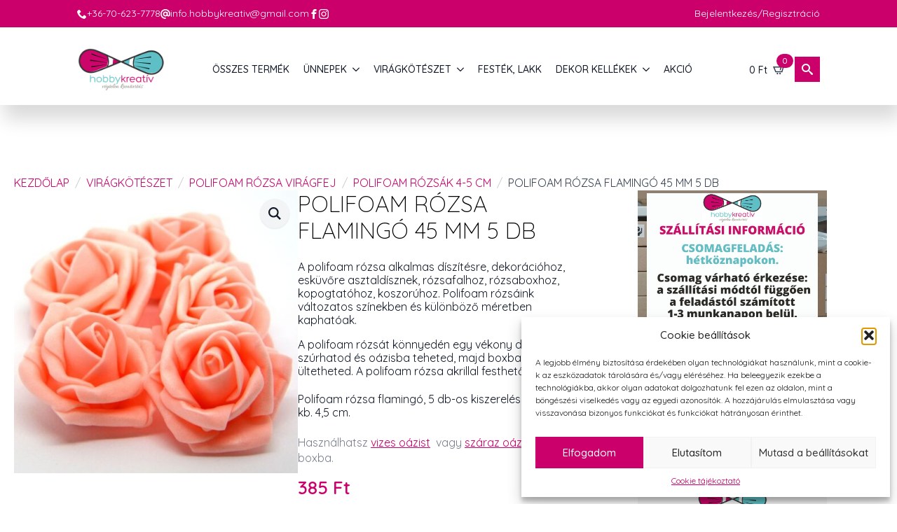

--- FILE ---
content_type: text/html; charset=UTF-8
request_url: https://www.hobbykreativ.hu/termek/polifoam-rozsa-flamingo-45-mm-5-db/
body_size: 42662
content:
    <!doctype html>
    <html lang="hu">

    <head><style>img.lazy{min-height:1px}</style><link href="https://www.hobbykreativ.hu/wp-content/plugins/w3-total-cache/pub/js/lazyload.min.js" as="script">
        <meta charset="UTF-8">
        <meta name="viewport" content="width=device-width, initial-scale=1">
                    <link rel='stylesheet' href='https://www.hobbykreativ.hu/wp-content/plugins/breakdance/plugin/themeless/normalize.min.css'>
                <meta name='robots' content='index, follow, max-image-preview:large, max-snippet:-1, max-video-preview:-1' />

	<!-- This site is optimized with the Yoast SEO Premium plugin v26.7 (Yoast SEO v26.8) - https://yoast.com/product/yoast-seo-premium-wordpress/ -->
	<title>Polifoam rózsa flamingó 45 mm 5 db - Create hobbyáruház virágkötészet</title>
	<meta name="description" content="Polifoam rózsa flamingó színben, alkalmas díszítésre, dekorálásra, esküvőre asztaldísznek, rózsafalhoz, rózsaboxhoz, egyéb virágkötészeti alkotáshoz." />
	<link rel="canonical" href="https://www.hobbykreativ.hu/termek/polifoam-rozsa-flamingo-45-mm-5-db/" />
	<meta property="og:locale" content="hu_HU" />
	<meta property="og:type" content="product" />
	<meta property="og:title" content="Polifoam rózsa flamingó 45 mm 5 db" />
	<meta property="og:description" content="Polifoam rózsa flamingó színben, alkalmas díszítésre, dekorálásra, esküvőre asztaldísznek, rózsafalhoz, rózsaboxhoz, egyéb virágkötészeti alkotáshoz." />
	<meta property="og:url" content="https://www.hobbykreativ.hu/termek/polifoam-rozsa-flamingo-45-mm-5-db/" />
	<meta property="og:site_name" content="Create" />
	<meta property="article:modified_time" content="2026-01-09T09:45:47+00:00" />
	<meta property="og:image" content="https://www.hobbykreativ.hu/wp-content/uploads/2019/03/polifoam-rozsa-flamingo-5db-hobbykreativ.jpg" />
	<meta property="og:image:width" content="600" />
	<meta property="og:image:height" content="599" />
	<meta property="og:image:type" content="image/jpeg" />
	<meta name="twitter:card" content="summary_large_image" />
	<meta name="twitter:label1" content="Ár" />
	<meta name="twitter:data1" content="385&nbsp;&#070;&#116;" />
	<meta name="twitter:label2" content="Elérhetőség" />
	<meta name="twitter:data2" content="Készleten" />
	<script type="application/ld+json" class="yoast-schema-graph">{"@context":"https://schema.org","@graph":[{"@type":["WebPage","ItemPage"],"@id":"https://www.hobbykreativ.hu/termek/polifoam-rozsa-flamingo-45-mm-5-db/","url":"https://www.hobbykreativ.hu/termek/polifoam-rozsa-flamingo-45-mm-5-db/","name":"Polifoam rózsa flamingó 45 mm 5 db - Create hobbyáruház virágkötészet","isPartOf":{"@id":"https://www.hobbykreativ.hu/#website"},"primaryImageOfPage":{"@id":"https://www.hobbykreativ.hu/termek/polifoam-rozsa-flamingo-45-mm-5-db/#primaryimage"},"image":{"@id":"https://www.hobbykreativ.hu/termek/polifoam-rozsa-flamingo-45-mm-5-db/#primaryimage"},"thumbnailUrl":"https://www.hobbykreativ.hu/wp-content/uploads/2019/03/polifoam-rozsa-flamingo-5db-hobbykreativ.jpg","description":"Polifoam rózsa flamingó színben, alkalmas díszítésre, dekorálásra, esküvőre asztaldísznek, rózsafalhoz, rózsaboxhoz, egyéb virágkötészeti alkotáshoz.","breadcrumb":{"@id":"https://www.hobbykreativ.hu/termek/polifoam-rozsa-flamingo-45-mm-5-db/#breadcrumb"},"inLanguage":"hu","potentialAction":{"@type":"BuyAction","target":"https://www.hobbykreativ.hu/termek/polifoam-rozsa-flamingo-45-mm-5-db/"}},{"@type":"ImageObject","inLanguage":"hu","@id":"https://www.hobbykreativ.hu/termek/polifoam-rozsa-flamingo-45-mm-5-db/#primaryimage","url":"https://www.hobbykreativ.hu/wp-content/uploads/2019/03/polifoam-rozsa-flamingo-5db-hobbykreativ.jpg","contentUrl":"https://www.hobbykreativ.hu/wp-content/uploads/2019/03/polifoam-rozsa-flamingo-5db-hobbykreativ.jpg","width":600,"height":599,"caption":"polifoam-rozsa-flamingo-5db-hobbykreativ"},{"@type":"BreadcrumbList","@id":"https://www.hobbykreativ.hu/termek/polifoam-rozsa-flamingo-45-mm-5-db/#breadcrumb","itemListElement":[{"@type":"ListItem","position":1,"name":"Home","item":"https://www.hobbykreativ.hu/"},{"@type":"ListItem","position":2,"name":"Üzlet","item":"https://www.hobbykreativ.hu/uzlet/"},{"@type":"ListItem","position":3,"name":"Polifoam rózsa flamingó 45 mm 5 db"}]},{"@type":"WebSite","@id":"https://www.hobbykreativ.hu/#website","url":"https://www.hobbykreativ.hu/","name":"Hobbykreativ","description":"","publisher":{"@id":"https://www.hobbykreativ.hu/#organization"},"potentialAction":[{"@type":"SearchAction","target":{"@type":"EntryPoint","urlTemplate":"https://www.hobbykreativ.hu/?s={search_term_string}"},"query-input":{"@type":"PropertyValueSpecification","valueRequired":true,"valueName":"search_term_string"}}],"inLanguage":"hu"},{"@type":"Organization","@id":"https://www.hobbykreativ.hu/#organization","name":"Hobbykreativ","url":"https://www.hobbykreativ.hu/","logo":{"@type":"ImageObject","inLanguage":"hu","@id":"https://www.hobbykreativ.hu/#/schema/logo/image/","url":"https://www.hobbykreativ.hu/wp-content/uploads/2021/08/logo_200.png","contentUrl":"https://www.hobbykreativ.hu/wp-content/uploads/2021/08/logo_200.png","width":200,"height":93,"caption":"Hobbykreativ"},"image":{"@id":"https://www.hobbykreativ.hu/#/schema/logo/image/"},"sameAs":["https://www.facebook.com/hobbykreativ.hu/"]}]}</script>
	<meta property="product:price:amount" content="385" />
	<meta property="product:price:currency" content="HUF" />
	<meta property="og:availability" content="instock" />
	<meta property="product:availability" content="instock" />
	<meta property="product:retailer_item_id" content="POL99" />
	<meta property="product:condition" content="new" />
	<!-- / Yoast SEO Premium plugin. -->


<style id='wp-img-auto-sizes-contain-inline-css' type='text/css'>
img:is([sizes=auto i],[sizes^="auto," i]){contain-intrinsic-size:3000px 1500px}
/*# sourceURL=wp-img-auto-sizes-contain-inline-css */
</style>
<link rel='stylesheet' id='vp-woo-pont-picker-block-css' href='https://www.hobbykreativ.hu/wp-content/plugins/hungarian-pickup-points-for-woocommerce/build/style-pont-picker-block.css?ver=4.0.4' type='text/css' media='all' />
<link rel='stylesheet' id='vat-number-block-css' href='https://www.hobbykreativ.hu/wp-content/plugins/woo-billingo-plus/build/style-vat-number-block.css?ver=5.3' type='text/css' media='all' />
<link rel='stylesheet' id='mailerlite_forms.css-css' href='https://www.hobbykreativ.hu/wp-content/plugins/official-mailerlite-sign-up-forms/assets/css/mailerlite_forms.css?ver=1.7.18' type='text/css' media='all' />
<link rel='stylesheet' id='photoswipe-css' href='https://www.hobbykreativ.hu/wp-content/plugins/woocommerce/assets/css/photoswipe/photoswipe.min.css?ver=10.4.3' type='text/css' media='all' />
<link rel='stylesheet' id='photoswipe-default-skin-css' href='https://www.hobbykreativ.hu/wp-content/plugins/woocommerce/assets/css/photoswipe/default-skin/default-skin.min.css?ver=10.4.3' type='text/css' media='all' />
<link rel='stylesheet' id='wt-smart-coupon-for-woo-css' href='https://www.hobbykreativ.hu/wp-content/plugins/wt-smart-coupons-for-woocommerce/public/css/wt-smart-coupon-public.css?ver=2.2.6' type='text/css' media='all' />
<link rel='stylesheet' id='cmplz-general-css' href='https://www.hobbykreativ.hu/wp-content/plugins/complianz-gdpr-premium/assets/css/cookieblocker.min.css?ver=1753681363' type='text/css' media='all' />
<link rel='stylesheet' id='dgwt-wcas-style-css' href='https://www.hobbykreativ.hu/wp-content/plugins/ajax-search-for-woocommerce/assets/css/style.min.css?ver=1.32.2' type='text/css' media='all' />
<script type="text/javascript" src="https://www.hobbykreativ.hu/wp-includes/js/jquery/jquery.min.js?ver=3.7.1" id="jquery-core-js"></script>
<script type="text/javascript" src="https://www.hobbykreativ.hu/wp-includes/js/jquery/jquery-migrate.min.js?ver=3.4.1" id="jquery-migrate-js"></script>
<script type="text/javascript" src="https://www.hobbykreativ.hu/wp-content/plugins/woocommerce/assets/js/jquery-blockui/jquery.blockUI.min.js?ver=2.7.0-wc.10.4.3" id="wc-jquery-blockui-js" defer="defer" data-wp-strategy="defer"></script>
<script type="text/javascript" id="wc-add-to-cart-js-extra">
/* <![CDATA[ */
var wc_add_to_cart_params = {"ajax_url":"/wp-admin/admin-ajax.php","wc_ajax_url":"/?wc-ajax=%%endpoint%%","i18n_view_cart":"Kos\u00e1r","cart_url":"https://www.hobbykreativ.hu/kosar/","is_cart":"","cart_redirect_after_add":"no"};
//# sourceURL=wc-add-to-cart-js-extra
/* ]]> */
</script>
<script type="text/javascript" src="https://www.hobbykreativ.hu/wp-content/plugins/woocommerce/assets/js/frontend/add-to-cart.min.js?ver=10.4.3" id="wc-add-to-cart-js" defer="defer" data-wp-strategy="defer"></script>
<script type="text/javascript" src="https://www.hobbykreativ.hu/wp-content/plugins/woocommerce/assets/js/zoom/jquery.zoom.min.js?ver=1.7.21-wc.10.4.3" id="wc-zoom-js" defer="defer" data-wp-strategy="defer"></script>
<script type="text/javascript" src="https://www.hobbykreativ.hu/wp-content/plugins/woocommerce/assets/js/flexslider/jquery.flexslider.min.js?ver=2.7.2-wc.10.4.3" id="wc-flexslider-js" defer="defer" data-wp-strategy="defer"></script>
<script type="text/javascript" src="https://www.hobbykreativ.hu/wp-content/plugins/woocommerce/assets/js/photoswipe/photoswipe.min.js?ver=4.1.1-wc.10.4.3" id="wc-photoswipe-js" defer="defer" data-wp-strategy="defer"></script>
<script type="text/javascript" src="https://www.hobbykreativ.hu/wp-content/plugins/woocommerce/assets/js/photoswipe/photoswipe-ui-default.min.js?ver=4.1.1-wc.10.4.3" id="wc-photoswipe-ui-default-js" defer="defer" data-wp-strategy="defer"></script>
<script type="text/javascript" id="wc-single-product-js-extra">
/* <![CDATA[ */
var wc_single_product_params = {"i18n_required_rating_text":"K\u00e9rlek, v\u00e1lassz egy \u00e9rt\u00e9kel\u00e9st","i18n_rating_options":["1 / 5 csillag","2 / 5 csillag","3 / 5 csillag","4 / 5 csillag","5 / 5 csillag"],"i18n_product_gallery_trigger_text":"View full-screen image gallery","review_rating_required":"yes","flexslider":{"rtl":false,"animation":"slide","smoothHeight":true,"directionNav":false,"controlNav":"thumbnails","slideshow":false,"animationSpeed":500,"animationLoop":false,"allowOneSlide":false},"zoom_enabled":"1","zoom_options":[],"photoswipe_enabled":"1","photoswipe_options":{"shareEl":false,"closeOnScroll":false,"history":false,"hideAnimationDuration":0,"showAnimationDuration":0},"flexslider_enabled":"1"};
//# sourceURL=wc-single-product-js-extra
/* ]]> */
</script>
<script type="text/javascript" src="https://www.hobbykreativ.hu/wp-content/plugins/woocommerce/assets/js/frontend/single-product.min.js?ver=10.4.3" id="wc-single-product-js" defer="defer" data-wp-strategy="defer"></script>
<script type="text/javascript" src="https://www.hobbykreativ.hu/wp-content/plugins/woocommerce/assets/js/js-cookie/js.cookie.min.js?ver=2.1.4-wc.10.4.3" id="wc-js-cookie-js" defer="defer" data-wp-strategy="defer"></script>
<script type="text/javascript" id="woocommerce-js-extra">
/* <![CDATA[ */
var woocommerce_params = {"ajax_url":"/wp-admin/admin-ajax.php","wc_ajax_url":"/?wc-ajax=%%endpoint%%","i18n_password_show":"Jelsz\u00f3 megjelen\u00edt\u00e9se","i18n_password_hide":"Jelsz\u00f3 elrejt\u00e9se"};
//# sourceURL=woocommerce-js-extra
/* ]]> */
</script>
<script type="text/javascript" src="https://www.hobbykreativ.hu/wp-content/plugins/woocommerce/assets/js/frontend/woocommerce.min.js?ver=10.4.3" id="woocommerce-js" defer="defer" data-wp-strategy="defer"></script>
<script type="text/javascript" id="wt-smart-coupon-for-woo-js-extra">
/* <![CDATA[ */
var WTSmartCouponOBJ = {"ajaxurl":"https://www.hobbykreativ.hu/wp-admin/admin-ajax.php","wc_ajax_url":"https://www.hobbykreativ.hu/?wc-ajax=","nonces":{"public":"d37c4d5eb6","apply_coupon":"e8f6e97e1d"},"labels":{"please_wait":"Please wait...","choose_variation":"Please choose a variation","error":"Error !!!"},"shipping_method":[],"payment_method":"","is_cart":""};
//# sourceURL=wt-smart-coupon-for-woo-js-extra
/* ]]> */
</script>
<script type="text/javascript" src="https://www.hobbykreativ.hu/wp-content/plugins/wt-smart-coupons-for-woocommerce/public/js/wt-smart-coupon-public.js?ver=2.2.6" id="wt-smart-coupon-for-woo-js"></script>
<script type="text/javascript" id="wc-cart-fragments-js-extra">
/* <![CDATA[ */
var wc_cart_fragments_params = {"ajax_url":"/wp-admin/admin-ajax.php","wc_ajax_url":"/?wc-ajax=%%endpoint%%","cart_hash_key":"wc_cart_hash_fb749ad0b86262e6771026079c1e3272","fragment_name":"wc_fragments_fb749ad0b86262e6771026079c1e3272","request_timeout":"5000"};
//# sourceURL=wc-cart-fragments-js-extra
/* ]]> */
</script>
<script type="text/javascript" src="https://www.hobbykreativ.hu/wp-content/plugins/woocommerce/assets/js/frontend/cart-fragments.min.js?ver=10.4.3" id="wc-cart-fragments-js" defer="defer" data-wp-strategy="defer"></script>
     <!-- Google tag (gtag.js) -->
<script async src="https://www.googletagmanager.com/gtag/js?id=G-CMP5Q2B6PJ"></script>
<script>
  window.dataLayer = window.dataLayer || [];
  function gtag(){dataLayer.push(arguments);}
  gtag('js', new Date());

  gtag('config', 'G-CMP5Q2B6PJ');
</script>
  <style type='text/css'  class='wpcb2-inline-style'>
.dgwt-wcas-suggestions-wrapp-fixed {
  max-height: 75vh !important;
  overflow: auto;
}
.dgwt-wcas-is-details .dgwt-wcas-suggestions-wrapp {
  overflow: auto !important;
}
@media (max-width: 1023px) {
  .breakdance .bde-section-144784-124 .section-container {
    height: 0;
  }
}

</style>        <!-- MailerLite Universal -->
        <script>
            (function(w,d,e,u,f,l,n){w[f]=w[f]||function(){(w[f].q=w[f].q||[])
                .push(arguments);},l=d.createElement(e),l.async=1,l.src=u,
                n=d.getElementsByTagName(e)[0],n.parentNode.insertBefore(l,n);})
            (window,document,'script','https://assets.mailerlite.com/js/universal.js','ml');
            ml('account', '467212');
            ml('enablePopups', true);
        </script>
        <!-- End MailerLite Universal -->
        			<style>.cmplz-hidden {
					display: none !important;
				}</style>		<style>
			.dgwt-wcas-ico-magnifier,.dgwt-wcas-ico-magnifier-handler{max-width:20px}.dgwt-wcas-search-wrapp{max-width:800px}.dgwt-wcas-search-wrapp .dgwt-wcas-sf-wrapp input[type=search].dgwt-wcas-search-input,.dgwt-wcas-search-wrapp .dgwt-wcas-sf-wrapp input[type=search].dgwt-wcas-search-input:hover,.dgwt-wcas-search-wrapp .dgwt-wcas-sf-wrapp input[type=search].dgwt-wcas-search-input:focus{background-color:#fff}.dgwt-wcas-search-wrapp .dgwt-wcas-sf-wrapp .dgwt-wcas-search-submit::before{border-color:transparent #cc056a}.dgwt-wcas-search-wrapp .dgwt-wcas-sf-wrapp .dgwt-wcas-search-submit:hover::before,.dgwt-wcas-search-wrapp .dgwt-wcas-sf-wrapp .dgwt-wcas-search-submit:focus::before{border-right-color:#cc056a}.dgwt-wcas-search-wrapp .dgwt-wcas-sf-wrapp .dgwt-wcas-search-submit,.dgwt-wcas-om-bar .dgwt-wcas-om-return{background-color:#cc056a;color:#fff}.dgwt-wcas-search-wrapp .dgwt-wcas-ico-magnifier,.dgwt-wcas-search-wrapp .dgwt-wcas-sf-wrapp .dgwt-wcas-search-submit svg path,.dgwt-wcas-om-bar .dgwt-wcas-om-return svg path{fill:#fff}.dgwt-wcas-suggestions-wrapp,.dgwt-wcas-details-wrapp{background-color:#fff}		</style>
			<noscript><style>.woocommerce-product-gallery{ opacity: 1 !important; }</style></noscript>
	<link rel="icon" href="https://www.hobbykreativ.hu/wp-content/uploads/2018/08/cropped-favicon-32x32.png" sizes="32x32" />
<link rel="icon" href="https://www.hobbykreativ.hu/wp-content/uploads/2018/08/cropped-favicon-192x192.png" sizes="192x192" />
<link rel="apple-touch-icon" href="https://www.hobbykreativ.hu/wp-content/uploads/2018/08/cropped-favicon-180x180.png" />
<meta name="msapplication-TileImage" content="https://www.hobbykreativ.hu/wp-content/uploads/2018/08/cropped-favicon-270x270.png" />
		<style type="text/css" id="wp-custom-css">
			label.checkbox.woocommerce-form__label.woocommerce-form__label-for-checkbox.checkbox {
    display: block;
}		</style>
		<style id="hucommerce-theme-fix">
</style>
<script>
    // Create BP element on the window
    window["bp"] = window["bp"] || function () {
        (window["bp"].q = window["bp"].q || []).push(arguments);
    };
    window["bp"].l = 1 * new Date();
    // Insert a script tag on the top of the head to load bp.js
    scriptElement = document.createElement("script");
    firstScript = document.getElementsByTagName("script")[0];
    scriptElement.async = true;
    scriptElement.src = 'https://pixel.barion.com/bp.js';
    firstScript.parentNode.insertBefore(scriptElement, firstScript);
    window['barion_pixel_id'] = 'BP-Egfls3IrQu-A5';            
    // Send init event
    bp('init', 'addBarionPixelId', window['barion_pixel_id']);
</script>
<noscript>
    <img class="lazy" height="1" width="1" style="display:none" alt="Barion Pixel" src="data:image/svg+xml,%3Csvg%20xmlns='http://www.w3.org/2000/svg'%20viewBox='0%200%201%201'%3E%3C/svg%3E" data-src="https://pixel.barion.com/a.gif?ba_pixel_id='BP-Egfls3IrQu-A5'&ev=contentView&noscript=1">
</noscript><!-- [HEADER ASSETS] -->
<link rel="stylesheet" href="https://www.hobbykreativ.hu/wp-content/plugins/breakdance/subplugins/breakdance-woocommerce/css/breakdance-woocommerce.css" />

<link rel="stylesheet" href="https://www.hobbykreativ.hu/wp-content/plugins/breakdance/subplugins/breakdance-elements/dependencies-files/custom-tabs@1/tabs.css?bd_ver=2.6.1" />
<link rel="stylesheet" href="https://www.hobbykreativ.hu/wp-content/plugins/breakdance/subplugins/breakdance-elements/dependencies-files/awesome-form@1/css/form.css?bd_ver=2.6.1" />
<link rel="stylesheet" href="https://www.hobbykreativ.hu/wp-content/plugins/breakdance/subplugins/breakdance-elements/dependencies-files/awesome-menu@1/awesome-menu.css?bd_ver=2.6.1" />
<link rel="stylesheet" href="https://www.hobbykreativ.hu/wp-content/plugins/breakdance/subplugins/breakdance-elements/dependencies-files/popups@1/popups.css?bd_ver=2.6.1" />
<link rel="stylesheet" href="https://fonts.googleapis.com/css2?family=Quicksand:ital,wght@0,100;0,200;0,300;0,400;0,500;0,600;0,700;0,800;0,900;1,100;1,200;1,300;1,400;1,500;1,600;1,700;1,800;1,900&display=swap" />

<link rel="stylesheet" href="https://www.hobbykreativ.hu/wp-content/uploads/breakdance/css/post-144794-defaults.css?v=45104208aecf8e59a543fb973c66bea8" />

<link rel="stylesheet" href="https://www.hobbykreativ.hu/wp-content/uploads/breakdance/css/post-144784-defaults.css?v=9ee143abd2ea38b3b04324235d84d5b7" />

<link rel="stylesheet" href="https://www.hobbykreativ.hu/wp-content/uploads/breakdance/css/post-144786-defaults.css?v=58b4f26b3d6f67228aa0c9f4795bd963" />

<link rel="stylesheet" href="https://www.hobbykreativ.hu/wp-content/uploads/breakdance/css/post-144788-defaults.css?v=28f5f5edae6b3f729ec8e70942c6b8cc" />

<link rel="stylesheet" href="https://www.hobbykreativ.hu/wp-content/uploads/breakdance/css/global-settings.css?v=fa3aff6725aee062323ecc54a159e699" />

<link rel="stylesheet" href="https://www.hobbykreativ.hu/wp-content/uploads/breakdance/css/presets.css?v=5eec72049ce106ac4a98ff0a5979de88" />

<link rel="stylesheet" href="https://www.hobbykreativ.hu/wp-content/uploads/breakdance/css/selectors.css?v=66f8f2a291eb645ef2601056411a3e50" />

<link rel="stylesheet" href="https://www.hobbykreativ.hu/wp-content/uploads/breakdance/css/post-144794.css?v=bb0ee0b2d9b142b74b65159d42da6bf9" />

<link rel="stylesheet" href="https://www.hobbykreativ.hu/wp-content/uploads/breakdance/css/post-144784.css?v=7f1aabed213fc398b8252f87f5bdb4ba" />

<link rel="stylesheet" href="https://www.hobbykreativ.hu/wp-content/uploads/breakdance/css/post-144786.css?v=d26045a9a01af8ff7622fefcba51d045" />

<link rel="stylesheet" href="https://www.hobbykreativ.hu/wp-content/uploads/breakdance/css/post-144788.css?v=3eb72d1aa2761d4d18f03b999b2cb8d9" />
<!-- [/EOF HEADER ASSETS] -->
    </head>
    
    <body class="wp-singular product-template-default single single-product postid-40447 wp-theme-breakdance-zero breakdance theme-breakdance-zero woocommerce woocommerce-page woocommerce-no-js">
            <header class="bde-header-builder-144784-107 bde-header-builder bde-header-builder--sticky bde-header-builder--sticky-scroll-slide">

<div class="bde-header-builder__container"><div class="bde-div-144784-149 bde-div">
  
  
	



<div class="bde-div-144784-150 bde-div">
  
  
	



<div class="bde-icon-list-144784-151 bde-icon-list">
<ul>
  
              
    <li>
                      
            
            

    
    
    
    
    
    <a class="breakdance-link bde-icon-list__item-wrapper" href="tel:+36-70-623-7778" target="_self" data-type="url"  >

      
      <span class='bde-icon-list__icon'>
        <svg xmlns="http://www.w3.org/2000/svg" id="icon-phone" viewBox="0 0 32 32">
<path d="M22 20c-2 2-2 4-4 4s-4-2-6-4-4-4-4-6 2-2 4-4-4-8-6-8-6 6-6 6c0 4 4.109 12.109 8 16s12 8 16 8c0 0 6-4 6-6s-6-8-8-6z"/>
</svg>
      </span>
      <span class='bde-icon-list__text' >
      +36-70-623-7778
      </span>
                  </a>

      
    </li>

  
              
    <li>
                      
            
            

    
    
    
    
    
    <a class="breakdance-link bde-icon-list__item-wrapper" href="mailto:info.hobbykreativ@gmail.com" target="_self" data-type="url"  >

      
      <span class='bde-icon-list__icon'>
        <svg xmlns="http://www.w3.org/2000/svg" viewBox="0 0 512 512"><!--! Font Awesome Free 6.5.1 by @fontawesome - https://fontawesome.com License - https://fontawesome.com/license/free (Icons: CC BY 4.0, Fonts: SIL OFL 1.1, Code: MIT License) Copyright 2023 Fonticons, Inc. --><path d="M256 64C150 64 64 150 64 256s86 192 192 192c17.7 0 32 14.3 32 32s-14.3 32-32 32C114.6 512 0 397.4 0 256S114.6 0 256 0S512 114.6 512 256v32c0 53-43 96-96 96c-29.3 0-55.6-13.2-73.2-33.9C320 371.1 289.5 384 256 384c-70.7 0-128-57.3-128-128s57.3-128 128-128c27.9 0 53.7 8.9 74.7 24.1c5.7-5 13.1-8.1 21.3-8.1c17.7 0 32 14.3 32 32v80 32c0 17.7 14.3 32 32 32s32-14.3 32-32V256c0-106-86-192-192-192zm64 192a64 64 0 1 0 -128 0 64 64 0 1 0 128 0z"/></svg>
      </span>
      <span class='bde-icon-list__text' >
      info.hobbykreativ@gmail.com
      </span>
                  </a>

      
    </li>

  
              
    <li>
                      
            
            

    
    
    
    
    
    <a class="breakdance-link bde-icon-list__item-wrapper" href="https://www.facebook.com/hobbykreativ.hu/" target="_blank" data-type="url"  >

      
      <span class='bde-icon-list__icon'>
        <svg xmlns="http://www.w3.org/2000/svg" id="icon-facebook" viewBox="0 0 32 32">
<path d="M19 6h5v-6h-5c-3.86 0-7 3.14-7 7v3h-4v6h4v16h6v-16h5l1-6h-6v-3c0-0.542 0.458-1 1-1z"/>
</svg>
      </span>
      <span class='bde-icon-list__text' >
      
      </span>
                  </a>

      
    </li>

  
              
    <li>
                      
            
            

    
    
    
    
    
    <a class="breakdance-link bde-icon-list__item-wrapper" href="https://www.instagram.com/hobbykreativ.hu/" target="_blank" data-type="url"  >

      
      <span class='bde-icon-list__icon'>
        <svg xmlns="http://www.w3.org/2000/svg" id="icon-instagram" viewBox="0 0 32 32">
<path d="M16 2.881c4.275 0 4.781 0.019 6.462 0.094 1.563 0.069 2.406 0.331 2.969 0.55 0.744 0.288 1.281 0.638 1.837 1.194 0.563 0.563 0.906 1.094 1.2 1.838 0.219 0.563 0.481 1.412 0.55 2.969 0.075 1.688 0.094 2.194 0.094 6.463s-0.019 4.781-0.094 6.463c-0.069 1.563-0.331 2.406-0.55 2.969-0.288 0.744-0.637 1.281-1.194 1.837-0.563 0.563-1.094 0.906-1.837 1.2-0.563 0.219-1.413 0.481-2.969 0.55-1.688 0.075-2.194 0.094-6.463 0.094s-4.781-0.019-6.463-0.094c-1.563-0.069-2.406-0.331-2.969-0.55-0.744-0.288-1.281-0.637-1.838-1.194-0.563-0.563-0.906-1.094-1.2-1.837-0.219-0.563-0.481-1.413-0.55-2.969-0.075-1.688-0.094-2.194-0.094-6.463s0.019-4.781 0.094-6.463c0.069-1.563 0.331-2.406 0.55-2.969 0.288-0.744 0.638-1.281 1.194-1.838 0.563-0.563 1.094-0.906 1.838-1.2 0.563-0.219 1.412-0.481 2.969-0.55 1.681-0.075 2.188-0.094 6.463-0.094zM16 0c-4.344 0-4.887 0.019-6.594 0.094-1.7 0.075-2.869 0.35-3.881 0.744-1.056 0.412-1.95 0.956-2.837 1.85-0.894 0.888-1.438 1.781-1.85 2.831-0.394 1.019-0.669 2.181-0.744 3.881-0.075 1.713-0.094 2.256-0.094 6.6s0.019 4.887 0.094 6.594c0.075 1.7 0.35 2.869 0.744 3.881 0.413 1.056 0.956 1.95 1.85 2.837 0.887 0.887 1.781 1.438 2.831 1.844 1.019 0.394 2.181 0.669 3.881 0.744 1.706 0.075 2.25 0.094 6.594 0.094s4.888-0.019 6.594-0.094c1.7-0.075 2.869-0.35 3.881-0.744 1.050-0.406 1.944-0.956 2.831-1.844s1.438-1.781 1.844-2.831c0.394-1.019 0.669-2.181 0.744-3.881 0.075-1.706 0.094-2.25 0.094-6.594s-0.019-4.887-0.094-6.594c-0.075-1.7-0.35-2.869-0.744-3.881-0.394-1.063-0.938-1.956-1.831-2.844-0.887-0.887-1.781-1.438-2.831-1.844-1.019-0.394-2.181-0.669-3.881-0.744-1.712-0.081-2.256-0.1-6.6-0.1v0z"/>
<path d="M16 7.781c-4.537 0-8.219 3.681-8.219 8.219s3.681 8.219 8.219 8.219 8.219-3.681 8.219-8.219c0-4.537-3.681-8.219-8.219-8.219zM16 21.331c-2.944 0-5.331-2.387-5.331-5.331s2.387-5.331 5.331-5.331c2.944 0 5.331 2.387 5.331 5.331s-2.387 5.331-5.331 5.331z"/>
<path d="M26.462 7.456c0 1.060-0.859 1.919-1.919 1.919s-1.919-0.859-1.919-1.919c0-1.060 0.859-1.919 1.919-1.919s1.919 0.859 1.919 1.919z"/>
</svg>
      </span>
      <span class='bde-icon-list__text' >
      
      </span>
                  </a>

      
    </li>

  </ul>

</div>
</div><div class="bde-div-144784-152 bde-div">
  
  
	



<a class="bde-text-link-144784-154 bde-text-link breakdance-link" href="/fiokom" target="_self" data-type="url">
  Bejelentkezés/Regisztráció

</a>
</div>
</div><div class="bde-div-144784-148 bde-div">
  
  
	



<a class="bde-container-link-144784-108 bde-container-link breakdance-link" href="/." target="_self" data-type="url">
  
  
	



<img class="bde-image2-144784-109 bde-image2 lazy" src="data:image/svg+xml,%3Csvg%20xmlns='http://www.w3.org/2000/svg'%20viewBox='0%200%201%201'%3E%3C/svg%3E" data-src="https://www.hobbykreativ.hu/wp-content/uploads/2018/10/logo-300.png" data-srcset="https://www.hobbykreativ.hu/wp-content/uploads/2018/10/logo-300.png 300w, https://www.hobbykreativ.hu/wp-content/uploads/2018/10/logo-300-150x74.png 150w, https://www.hobbykreativ.hu/wp-content/uploads/2018/10/logo-300-250x123.png 250w" data-sizes="(max-width: 300px) 100vw, 300px">

</a><div class="bde-menu-144784-110 bde-menu">


      
        
    <nav class="breakdance-menu breakdance-menu--collapse    ">
    <button class="breakdance-menu-toggle breakdance-menu-toggle--squeeze" type="button" aria-label="Open Menu" aria-expanded="false" aria-controls="menu-110">
                  <span class="breakdance-menu-toggle-icon">
            <span class="breakdance-menu-toggle-lines"></span>
          </span>
            </button>
    
  <ul class="breakdance-menu-list" id="menu-110">
              
  
    <li class="breakdance-menu-item-144784-111 breakdance-menu-item">
        
            
            

    
    
    
    
    
    <a class="breakdance-link breakdance-menu-link" href="/uzlet/" target="_self" data-type="url"  >
  Összes termék
    </a>

</li><li class="bde-menu-dropdown-144784-112 bde-menu-dropdown breakdance-menu-item">
<div class="breakdance-dropdown  breakdance-dropdown--with-link">
    <div class="breakdance-dropdown-toggle">
            
                      
            
            

    
    
    
    
    
    <a class="breakdance-link breakdance-menu-link" href="/termekkategoria/unnepek-es-evszakok/" target="_self" data-type="url" aria-expanded="false" aria-controls="dropdown-112" >

          Ünnepek
            </a>

      
      <button class="breakdance-menu-link-arrow" type="button" aria-expanded="false" aria-controls="dropdown-112" aria-label="Ünnepek Submenu"></button>
    </div>

    <div class="breakdance-dropdown-floater" aria-hidden="true" id="dropdown-112">
        <div class="breakdance-dropdown-body">
              <div class="breakdance-dropdown-section breakdance-dropdown-section--">
    <div class="breakdance-dropdown-columns">
              <div class="breakdance-dropdown-column ">
          
          <ul class="breakdance-dropdown-links">
                                <li class="breakdance-dropdown-item">
            
            
            

    
    
    
    
    
    <a class="breakdance-link breakdance-dropdown-link" href="/termekkategoria/unnepek-es-evszakok/valentin-nap/" target="_self" data-type="url"  >

      
      <span class="breakdance-dropdown-link__label">
                  <span class="breakdance-dropdown-link__text">Valentin nap</span>
        
              </span>
        </a>

  </li>

                                <li class="breakdance-dropdown-item">
            
            
            

    
    
    
    
    
    <a class="breakdance-link breakdance-dropdown-link" href="/termekkategoria/unnepek-es-evszakok/nonap/" target="_self" data-type="url"  >

      
      <span class="breakdance-dropdown-link__label">
                  <span class="breakdance-dropdown-link__text">Nőnap</span>
        
              </span>
        </a>

  </li>

                                <li class="breakdance-dropdown-item">
            
            
            

    
    
    
    
    
    <a class="breakdance-link breakdance-dropdown-link" href="/termekkategoria/unnepek-es-evszakok/husvet-es-tavasz/" target="_self" data-type="url"  >

      
      <span class="breakdance-dropdown-link__label">
                  <span class="breakdance-dropdown-link__text">Tavasz, húsvét</span>
        
              </span>
        </a>

  </li>

                                <li class="breakdance-dropdown-item">
            
            
            

    
    
    
    
    
    <a class="breakdance-link breakdance-dropdown-link" href="/termekkategoria/unnepek-es-evszakok/anyak-napja-unnepek/" target="_self" data-type="url"  >

      
      <span class="breakdance-dropdown-link__label">
                  <span class="breakdance-dropdown-link__text">Anyák napja</span>
        
              </span>
        </a>

  </li>

                                <li class="breakdance-dropdown-item">
            
            
            

    
    
    
    
    
    <a class="breakdance-link breakdance-dropdown-link" href="/termekkategoria/unnepek-es-evszakok/ballagas-unnepek/" target="_self" data-type="url"  >

      
      <span class="breakdance-dropdown-link__label">
                  <span class="breakdance-dropdown-link__text">Ballagás</span>
        
              </span>
        </a>

  </li>

                                <li class="breakdance-dropdown-item">
            
            
            

    
    
    
    
    
    <a class="breakdance-link breakdance-dropdown-link" href="/termekkategoria/unnepek-es-evszakok/szulinap-nevnap-eskuvo-egyeb-alkalmak/" target="_self" data-type="url"  >

      
      <span class="breakdance-dropdown-link__label">
                  <span class="breakdance-dropdown-link__text">Szülinap, névnap</span>
        
              </span>
        </a>

  </li>

                      </ul>
        </div>
              <div class="breakdance-dropdown-column ">
          
          <ul class="breakdance-dropdown-links">
                                <li class="breakdance-dropdown-item">
            
            
            

    
    
    
    
    
    <a class="breakdance-link breakdance-dropdown-link" href="/termekkategoria/unnepek-es-evszakok/nyar-unnepek/" target="_self" data-type="url"  >

      
      <span class="breakdance-dropdown-link__label">
                  <span class="breakdance-dropdown-link__text">Nyár</span>
        
              </span>
        </a>

  </li>

                                <li class="breakdance-dropdown-item">
            
            
            

    
    
    
    
    
    <a class="breakdance-link breakdance-dropdown-link" href="/termekkategoria/unnepek-es-evszakok/osz/" target="_self" data-type="url"  >

      
      <span class="breakdance-dropdown-link__label">
                  <span class="breakdance-dropdown-link__text">Ősz</span>
        
              </span>
        </a>

  </li>

                                <li class="breakdance-dropdown-item">
            
            
            

    
    
    
    
    
    <a class="breakdance-link breakdance-dropdown-link" href="/termekkategoria/unnepek-es-evszakok/mindenszentek/" target="_self" data-type="url"  >

      
      <span class="breakdance-dropdown-link__label">
                  <span class="breakdance-dropdown-link__text">Mindenszentek</span>
        
              </span>
        </a>

  </li>

                                <li class="breakdance-dropdown-item">
            
            
            

    
    
    
    
    
    <a class="breakdance-link breakdance-dropdown-link" href="/termekkategoria/unnepek-es-evszakok/halloween/" target="_self" data-type="url"  >

      
      <span class="breakdance-dropdown-link__label">
                  <span class="breakdance-dropdown-link__text">Halloween</span>
        
              </span>
        </a>

  </li>

                                <li class="breakdance-dropdown-item">
            
            
            

    
    
    
    
    
    <a class="breakdance-link breakdance-dropdown-link" href="/termekkategoria/unnepek-es-evszakok/karacsony/" target="_self" data-type="url"  >

      
      <span class="breakdance-dropdown-link__label">
                  <span class="breakdance-dropdown-link__text">Karácsony</span>
        
              </span>
        </a>

  </li>

                      </ul>
        </div>
          </div>
  </div>


                    </div>
    </div>
</div>

</li><li class="bde-menu-dropdown-144784-113 bde-menu-dropdown breakdance-menu-item">
<div class="breakdance-dropdown  breakdance-dropdown--with-link">
    <div class="breakdance-dropdown-toggle">
            
                      
            
            

    
    
    
    
    
    <a class="breakdance-link breakdance-menu-link" href="/termekkategoria/dekor-kellekek/" target="_self" data-type="url" aria-expanded="false" aria-controls="dropdown-113" >

          Dekor
            </a>

      
      <button class="breakdance-menu-link-arrow" type="button" aria-expanded="false" aria-controls="dropdown-113" aria-label="Dekor Submenu"></button>
    </div>

    <div class="breakdance-dropdown-floater" aria-hidden="true" id="dropdown-113">
        <div class="breakdance-dropdown-body">
              <div class="breakdance-dropdown-section breakdance-dropdown-section--">
    <div class="breakdance-dropdown-columns">
              <div class="breakdance-dropdown-column ">
          
          <ul class="breakdance-dropdown-links">
                                <li class="breakdance-dropdown-item">
            
            
            

    
    
    
    
    
    <a class="breakdance-link breakdance-dropdown-link" href="/termekkategoria/dekor-kellekek/barkacsfilc/" target="_self" data-type="url"  >

      
      <span class="breakdance-dropdown-link__label">
                  <span class="breakdance-dropdown-link__text">Barkácsfilcek</span>
        
              </span>
        </a>

  </li>

                                <li class="breakdance-dropdown-item">
            
            
            

    
    
    
    
    
    <a class="breakdance-link breakdance-dropdown-link" href="/termekkategoria/dekor-kellekek/dekorgumi/" target="_self" data-type="url"  >

      
      <span class="breakdance-dropdown-link__label">
                  <span class="breakdance-dropdown-link__text">Dekorgumik</span>
        
              </span>
        </a>

  </li>

                                <li class="breakdance-dropdown-item">
            
            
            

    
    
    
    
    
    <a class="breakdance-link breakdance-dropdown-link" href="/termekkategoria/dekor-kellekek/festett-fatablak-es-feliratok/" target="_self" data-type="url"  >

      
      <span class="breakdance-dropdown-link__label">
                  <span class="breakdance-dropdown-link__text">Fatáblák, feliratok</span>
        
              </span>
        </a>

  </li>

                                <li class="breakdance-dropdown-item">
            
            
            

    
    
    
    
    
    <a class="breakdance-link breakdance-dropdown-link" href="/termekkategoria/dekor-kellekek/filc-figurak/" target="_self" data-type="url"  >

      
      <span class="breakdance-dropdown-link__label">
                  <span class="breakdance-dropdown-link__text">Filc figurák</span>
        
              </span>
        </a>

  </li>

                                <li class="breakdance-dropdown-item">
            
            
            

    
    
    
    
    
    <a class="breakdance-link breakdance-dropdown-link" href="/termekkategoria/dekor-kellekek/pompomok/" target="_self" data-type="url"  >

      
      <span class="breakdance-dropdown-link__label">
                  <span class="breakdance-dropdown-link__text">Pompomok</span>
        
              </span>
        </a>

  </li>

                                <li class="breakdance-dropdown-item">
            
            
            

    
    
    
    
    
    <a class="breakdance-link breakdance-dropdown-link" href="/termekkategoria/dekor-kellekek/szalagok-zsinorok-fonalak/" target="_self" data-type="url"  >

      
      <span class="breakdance-dropdown-link__label">
                  <span class="breakdance-dropdown-link__text">Szalagok, zsinórok</span>
        
              </span>
        </a>

  </li>

                      </ul>
        </div>
          </div>
  </div>


                    </div>
    </div>
</div>

</li><li class="bde-menu-dropdown-144784-114 bde-menu-dropdown breakdance-menu-item">
<div class="breakdance-dropdown  breakdance-dropdown--with-link">
    <div class="breakdance-dropdown-toggle">
            
                      
            
            

    
    
    
    
    
    <a class="breakdance-link breakdance-menu-link" href="/termekkategoria/viragkoteszet/" target="_self" data-type="url" aria-expanded="false" aria-controls="dropdown-114" >

          Virágkötészet
            </a>

      
      <button class="breakdance-menu-link-arrow" type="button" aria-expanded="false" aria-controls="dropdown-114" aria-label="Virágkötészet Submenu"></button>
    </div>

    <div class="breakdance-dropdown-floater" aria-hidden="true" id="dropdown-114">
        <div class="breakdance-dropdown-body">
              <div class="breakdance-dropdown-section breakdance-dropdown-section--">
    <div class="breakdance-dropdown-columns">
              <div class="breakdance-dropdown-column ">
          
          <ul class="breakdance-dropdown-links">
                                <li class="breakdance-dropdown-item">
            
            
            

    
    
    
    
    
    <a class="breakdance-link breakdance-dropdown-link" href="/termekkategoria/viragkoteszet/selyemviragok/" target="_self" data-type="url"  >

      
      <span class="breakdance-dropdown-link__label">
                  <span class="breakdance-dropdown-link__text">Selyemvirágok</span>
        
              </span>
        </a>

  </li>

                                <li class="breakdance-dropdown-item">
            
            
            

    
    
    
    
    
    <a class="breakdance-link breakdance-dropdown-link" href="/termekkategoria/viragkoteszet/zold-novenyek-es-diszitok/" target="_self" data-type="url"  >

      
      <span class="breakdance-dropdown-link__label">
                  <span class="breakdance-dropdown-link__text">Zöld növények és díszítők</span>
        
              </span>
        </a>

  </li>

                                <li class="breakdance-dropdown-item">
            
            
            

    
    
    
    
    
    <a class="breakdance-link breakdance-dropdown-link" href="/termekkategoria/viragkoteszet/termesek/" target="_self" data-type="url"  >

      
      <span class="breakdance-dropdown-link__label">
                  <span class="breakdance-dropdown-link__text">Termések</span>
        
              </span>
        </a>

  </li>

                                <li class="breakdance-dropdown-item">
            
            
            

    
    
    
    
    
    <a class="breakdance-link breakdance-dropdown-link" href="/termekkategoria/viragkoteszet/viragkoteszeti-diszitoelemek-es-kellekek/" target="_self" data-type="url"  >

      
      <span class="breakdance-dropdown-link__label">
                  <span class="breakdance-dropdown-link__text">Díszítő elemek, betűzők, bogyók</span>
        
              </span>
        </a>

  </li>

                                <li class="breakdance-dropdown-item">
            
            
            

    
    
    
    
    
    <a class="breakdance-link breakdance-dropdown-link" href="/termekkategoria/viragkoteszet/rozsaboxok-dobozok/" target="_self" data-type="url"  >

      
      <span class="breakdance-dropdown-link__label">
                  <span class="breakdance-dropdown-link__text">Boxok</span>
        
              </span>
        </a>

  </li>

                      </ul>
        </div>
              <div class="breakdance-dropdown-column ">
          
          <ul class="breakdance-dropdown-links">
                                <li class="breakdance-dropdown-item">
            
            
            

    
    
    
    
    
    <a class="breakdance-link breakdance-dropdown-link" href="/termekkategoria/viragkoteszet/viragkoteszeti-textiliak-es-egyeb-anyagok/gyapju-szorme-tekercsek/" target="_self" data-type="url"  >

      
      <span class="breakdance-dropdown-link__label">
                  <span class="breakdance-dropdown-link__text">Gyapjú és szőrme tekercsek</span>
        
              </span>
        </a>

  </li>

                                <li class="breakdance-dropdown-item">
            
            
            

    
    
    
    
    
    <a class="breakdance-link breakdance-dropdown-link" href="/termekkategoria/viragkoteszet/gyertyak/" target="_self" data-type="url"  >

      
      <span class="breakdance-dropdown-link__label">
                  <span class="breakdance-dropdown-link__text">Gyertyák</span>
        
              </span>
        </a>

  </li>

                                <li class="breakdance-dropdown-item">
            
            
            

    
    
    
    
    
    <a class="breakdance-link breakdance-dropdown-link" href="/termekkategoria/viragkoteszet/koszorualapok/" target="_self" data-type="url"  >

      
      <span class="breakdance-dropdown-link__label">
                  <span class="breakdance-dropdown-link__text">Koszorú alapok</span>
        
              </span>
        </a>

  </li>

                                <li class="breakdance-dropdown-item">
            
            
            

    
    
    
    
    
    <a class="breakdance-link breakdance-dropdown-link" href="/termekkategoria/viragkoteszet/polifoam-rozsa-viragfej/" target="_self" data-type="url"  >

      
      <span class="breakdance-dropdown-link__label">
                  <span class="breakdance-dropdown-link__text">Polifoam rózsák</span>
        
              </span>
        </a>

  </li>

                      </ul>
        </div>
          </div>
  </div>


                    </div>
    </div>
</div>

</li><li class="breakdance-menu-item-144784-115 breakdance-menu-item">
        
            
            

    
    
    
    
    
    <a class="breakdance-link breakdance-menu-link" href="/termekkategoria/festek-ragaszto-lakk/" target="_self" data-type="url"  >
  Festékek, lakkok
    </a>

</li><li class="bde-button-144784-116 bde-button breakdance-menu-item">
    
                        
                        
    
    
    
    
            
                    
            
            

    
    
    
    
    
    <a class="breakdance-link button-atom button-atom--text bde-button__button" href="/termekkategoria/akcios-termekek/" target="_self" data-type="url"  >

    
        <span class="button-atom__text">Akció</span>

        
        
                </a>

    


</li><li class="bde-button-144784-117 bde-button breakdance-menu-item">
    
                        
                        
    
    
    
    
            
                    
            
            

    
    
    
    
    
    <a class="breakdance-link button-atom button-atom--text bde-button__button" href="/termekkategoria/outlet/" target="_self" data-type="url"  >

    
        <span class="button-atom__text">Utolsó darabok</span>

        
        
                </a>

    


</li>
  </ul>
  </nav>


</div><div class="bde-wp-menu-144784-157 bde-wp-menu">


      
        
    <nav class="breakdance-menu breakdance-menu--collapse    ">
    <button class="breakdance-menu-toggle breakdance-menu-toggle--squeeze" type="button" aria-label="Open Menu" aria-expanded="false" aria-controls="menu-157">
                  <span class="breakdance-menu-toggle-icon">
            <span class="breakdance-menu-toggle-lines"></span>
          </span>
            </button>
    
  <ul class="breakdance-menu-list" id="menu-157">
              
  
    <li id="menu-item-145226" class="menu-item menu-item-type-post_type menu-item-object-page current_page_parent menu-item-145226 breakdance-menu-item"><a href="https://www.hobbykreativ.hu/uzlet/" class="breakdance-menu-link">Összes termék</a></li>
<li id="menu-item-20681" class="menu-item menu-item-type-custom menu-item-object-custom menu-item-has-children menu-item-20681 breakdance-menu-item breakdance-dropdown breakdance-dropdown--wp breakdance-dropdown--with-link"><div class="breakdance-dropdown-toggle"><a href="https://www.hobbykreativ.hu/termekkategoria/unnepek-es-evszakok/" class="breakdance-menu-link" aria-expanded="false">ÜNNEPEK</a><button class="breakdance-menu-link-arrow" type="button" aria-expanded="false" aria-label="ÜNNEPEK Submenu"></button></div><div class="breakdance-dropdown-floater" aria-hidden="true">
  <div class="breakdance-dropdown-body">
    <div class="breakdance-dropdown-section">
<ul class="breakdance-dropdown-links">
	<li id="menu-item-121379" class="menu-item menu-item-type-custom menu-item-object-custom menu-item-121379 breakdance-dropdown-item"><a href="https://www.hobbykreativ.hu/termekkategoria/unnepek-es-evszakok/valentin-nap/" class="breakdance-dropdown-link"><span class="breakdance-dropdown-link__text">Valentin nap</span></a></li>
	<li id="menu-item-121380" class="menu-item menu-item-type-custom menu-item-object-custom menu-item-121380 breakdance-dropdown-item"><a href="https://www.hobbykreativ.hu/termekkategoria/unnepek-es-evszakok/nonap/" class="breakdance-dropdown-link"><span class="breakdance-dropdown-link__text">Nőnap</span></a></li>
	<li id="menu-item-71442" class="menu-item menu-item-type-custom menu-item-object-custom menu-item-71442 breakdance-dropdown-item"><a href="https://www.hobbykreativ.hu/termekkategoria/unnepek-es-evszakok/husvet-es-tavasz/" class="breakdance-dropdown-link"><span class="breakdance-dropdown-link__text">Tavasz, húsvét</span></a></li>
	<li id="menu-item-71443" class="menu-item menu-item-type-custom menu-item-object-custom menu-item-71443 breakdance-dropdown-item"><a href="https://www.hobbykreativ.hu/termekkategoria/unnepek-es-evszakok/anyak-napja-unnepek/" class="breakdance-dropdown-link"><span class="breakdance-dropdown-link__text">Anyák napja</span></a></li>
	<li id="menu-item-71444" class="menu-item menu-item-type-custom menu-item-object-custom menu-item-71444 breakdance-dropdown-item"><a href="https://www.hobbykreativ.hu/termekkategoria/unnepek-es-evszakok/ballagas-unnepek/" class="breakdance-dropdown-link"><span class="breakdance-dropdown-link__text">Ballagás</span></a></li>
	<li id="menu-item-71445" class="menu-item menu-item-type-custom menu-item-object-custom menu-item-71445 breakdance-dropdown-item"><a href="https://www.hobbykreativ.hu/termekkategoria/unnepek-es-evszakok/nyar-unnepek/" class="breakdance-dropdown-link"><span class="breakdance-dropdown-link__text">Nyár</span></a></li>
	<li id="menu-item-79566" class="menu-item menu-item-type-custom menu-item-object-custom menu-item-79566 breakdance-dropdown-item"><a href="https://www.hobbykreativ.hu/termekkategoria/unnepek-es-evszakok/osz/" class="breakdance-dropdown-link"><span class="breakdance-dropdown-link__text">Ősz</span></a></li>
	<li id="menu-item-79568" class="menu-item menu-item-type-custom menu-item-object-custom menu-item-79568 breakdance-dropdown-item"><a href="https://www.hobbykreativ.hu/termekkategoria/unnepek-es-evszakok/mindenszentek/" class="breakdance-dropdown-link"><span class="breakdance-dropdown-link__text">Mindenszentek</span></a></li>
	<li id="menu-item-79567" class="menu-item menu-item-type-custom menu-item-object-custom menu-item-79567 breakdance-dropdown-item"><a href="https://www.hobbykreativ.hu/termekkategoria/unnepek-es-evszakok/halloween/" class="breakdance-dropdown-link"><span class="breakdance-dropdown-link__text">Halloween</span></a></li>
	<li id="menu-item-79569" class="menu-item menu-item-type-custom menu-item-object-custom menu-item-79569 breakdance-dropdown-item"><a href="https://www.hobbykreativ.hu/termekkategoria/unnepek-es-evszakok/karacsony/" class="breakdance-dropdown-link"><span class="breakdance-dropdown-link__text">Karácsony</span></a></li>
	<li id="menu-item-125749" class="menu-item menu-item-type-custom menu-item-object-custom menu-item-125749 breakdance-dropdown-item"><a href="https://www.hobbykreativ.hu/termekkategoria/unnepek-es-evszakok/szulinap-nevnap-eskuvo-egyeb-alkalmak/" class="breakdance-dropdown-link"><span class="breakdance-dropdown-link__text">Szülinap, névnap</span></a></li>
</ul>
    </div>
  </div>
</div></li>
<li id="menu-item-20685" class="menu-item menu-item-type-custom menu-item-object-custom menu-item-has-children menu-item-20685 breakdance-menu-item breakdance-dropdown breakdance-dropdown--wp breakdance-dropdown--with-link"><div class="breakdance-dropdown-toggle"><a href="https://www.hobbykreativ.hu/termekkategoria/viragkoteszet/" class="breakdance-menu-link" aria-expanded="false">VIRÁGKÖTÉSZET</a><button class="breakdance-menu-link-arrow" type="button" aria-expanded="false" aria-label="VIRÁGKÖTÉSZET Submenu"></button></div><div class="breakdance-dropdown-floater" aria-hidden="true">
  <div class="breakdance-dropdown-body">
    <div class="breakdance-dropdown-section">
<ul class="breakdance-dropdown-links">
	<li id="menu-item-28011" class="menu-item menu-item-type-custom menu-item-object-custom menu-item-28011 breakdance-dropdown-item"><a href="https://www.hobbykreativ.hu/termekkategoria/viragkoteszet/selyemviragok/" class="breakdance-dropdown-link"><span class="breakdance-dropdown-link__text">Selyemvirágok</span></a></li>
	<li id="menu-item-88288" class="menu-item menu-item-type-custom menu-item-object-custom menu-item-88288 breakdance-dropdown-item"><a href="https://www.hobbykreativ.hu/termekkategoria/viragkoteszet/zold-novenyek-es-diszitok/" class="breakdance-dropdown-link"><span class="breakdance-dropdown-link__text">Zöld növények és díszítők</span></a></li>
	<li id="menu-item-28012" class="menu-item menu-item-type-custom menu-item-object-custom menu-item-28012 breakdance-dropdown-item"><a href="https://www.hobbykreativ.hu/termekkategoria/viragkoteszet/termesek/" class="breakdance-dropdown-link"><span class="breakdance-dropdown-link__text">Termések</span></a></li>
	<li id="menu-item-28212" class="menu-item menu-item-type-custom menu-item-object-custom menu-item-28212 breakdance-dropdown-item"><a href="https://www.hobbykreativ.hu/termekkategoria/viragkoteszet/viragkoteszeti-diszitoelemek-es-kellekek/" class="breakdance-dropdown-link"><span class="breakdance-dropdown-link__text">Díszítő elemek, betűzők, bogyók</span></a></li>
	<li id="menu-item-28010" class="menu-item menu-item-type-custom menu-item-object-custom menu-item-28010 breakdance-dropdown-item"><a href="https://www.hobbykreativ.hu/termekkategoria/viragkoteszet/rozsaboxok-dobozok/" class="breakdance-dropdown-link"><span class="breakdance-dropdown-link__text">Boxok</span></a></li>
	<li id="menu-item-49216" class="menu-item menu-item-type-custom menu-item-object-custom menu-item-49216 breakdance-dropdown-item"><a href="https://www.hobbykreativ.hu/termekkategoria/viragkoteszet/viragkoteszeti-textiliak-es-egyeb-anyagok/gyapju-szorme-tekercsek/" class="breakdance-dropdown-link"><span class="breakdance-dropdown-link__text">Gyapjú és szőrme tekercsek</span></a></li>
	<li id="menu-item-28007" class="menu-item menu-item-type-custom menu-item-object-custom menu-item-28007 breakdance-dropdown-item"><a href="https://www.hobbykreativ.hu/termekkategoria/viragkoteszet/gyertyak/" class="breakdance-dropdown-link"><span class="breakdance-dropdown-link__text">Gyertyák</span></a></li>
	<li id="menu-item-28008" class="menu-item menu-item-type-custom menu-item-object-custom menu-item-28008 breakdance-dropdown-item"><a href="https://www.hobbykreativ.hu/termekkategoria/viragkoteszet/koszorualapok/" class="breakdance-dropdown-link"><span class="breakdance-dropdown-link__text">Koszorú alapok</span></a></li>
	<li id="menu-item-28009" class="menu-item menu-item-type-custom menu-item-object-custom menu-item-28009 breakdance-dropdown-item"><a href="https://www.hobbykreativ.hu/termekkategoria/viragkoteszet/polifoam-rozsa-viragfej/" class="breakdance-dropdown-link"><span class="breakdance-dropdown-link__text">Polifoam rózsák</span></a></li>
</ul>
    </div>
  </div>
</div></li>
<li id="menu-item-130819" class="menu-item menu-item-type-custom menu-item-object-custom menu-item-130819 breakdance-menu-item"><a href="https://www.hobbykreativ.hu/termekkategoria/festek-ragaszto-lakk/" class="breakdance-menu-link">FESTÉK, LAKK</a></li>
<li id="menu-item-136557" class="menu-item menu-item-type-custom menu-item-object-custom menu-item-has-children menu-item-136557 breakdance-menu-item breakdance-dropdown breakdance-dropdown--wp breakdance-dropdown--with-link"><div class="breakdance-dropdown-toggle"><a href="https://www.hobbykreativ.hu/termekkategoria/dekor-kellekek/" class="breakdance-menu-link" aria-expanded="false">DEKOR KELLÉKEK</a><button class="breakdance-menu-link-arrow" type="button" aria-expanded="false" aria-label="DEKOR KELLÉKEK Submenu"></button></div><div class="breakdance-dropdown-floater" aria-hidden="true">
  <div class="breakdance-dropdown-body">
    <div class="breakdance-dropdown-section">
<ul class="breakdance-dropdown-links">
	<li id="menu-item-136558" class="menu-item menu-item-type-custom menu-item-object-custom menu-item-136558 breakdance-dropdown-item"><a href="https://www.hobbykreativ.hu/termekkategoria/dekor-kellekek/barkacsfilc/" class="breakdance-dropdown-link"><span class="breakdance-dropdown-link__text">Barkácsfilcek</span></a></li>
	<li id="menu-item-136559" class="menu-item menu-item-type-custom menu-item-object-custom menu-item-136559 breakdance-dropdown-item"><a href="https://www.hobbykreativ.hu/termekkategoria/dekor-kellekek/dekorgumi/" class="breakdance-dropdown-link"><span class="breakdance-dropdown-link__text">Dekorgumik</span></a></li>
	<li id="menu-item-136561" class="menu-item menu-item-type-custom menu-item-object-custom menu-item-136561 breakdance-dropdown-item"><a href="https://www.hobbykreativ.hu/termekkategoria/dekor-kellekek/festett-fatablak-es-feliratok/" class="breakdance-dropdown-link"><span class="breakdance-dropdown-link__text">Fatáblák, feliratok</span></a></li>
	<li id="menu-item-136560" class="menu-item menu-item-type-custom menu-item-object-custom menu-item-136560 breakdance-dropdown-item"><a href="https://www.hobbykreativ.hu/termekkategoria/dekor-kellekek/filc-figurak/" class="breakdance-dropdown-link"><span class="breakdance-dropdown-link__text">Filc figurák</span></a></li>
	<li id="menu-item-136562" class="menu-item menu-item-type-custom menu-item-object-custom menu-item-136562 breakdance-dropdown-item"><a href="https://www.hobbykreativ.hu/termekkategoria/dekor-kellekek/pompomok/" class="breakdance-dropdown-link"><span class="breakdance-dropdown-link__text">Pompomok</span></a></li>
	<li id="menu-item-136563" class="menu-item menu-item-type-custom menu-item-object-custom menu-item-136563 breakdance-dropdown-item"><a href="https://www.hobbykreativ.hu/termekkategoria/dekor-kellekek/szalagok-zsinorok-fonalak/" class="breakdance-dropdown-link"><span class="breakdance-dropdown-link__text">Szalagok, zsinórok</span></a></li>
</ul>
    </div>
  </div>
</div></li>
<li id="menu-item-111829" class="menu-item menu-item-type-custom menu-item-object-custom menu-item-111829 breakdance-menu-item"><a href="https://www.hobbykreativ.hu/termekkategoria/akcios-termekek/" class="breakdance-menu-link">AKCIÓ</a></li>

  </ul>
  </nav>


</div><div class="bde-div-144784-118 bde-div">
  
  
	



<div class="bde-mini-cart-144784-119 bde-mini-cart breakdance-woocommerce">
    <a class="bde-mini-cart-toggle" href="https://www.hobbykreativ.hu/kosar/" aria-label="Kosár" >
        <span class="bde-mini-cart-toggle__subtotal" data-count='0'><span class="woocommerce-Price-amount amount"><bdi>0&nbsp;<span class="woocommerce-Price-currencySymbol">&#70;&#116;</span></bdi></span></span>
        <span class="bde-mini-cart-toggle__icon"></span>
        <span class="bde-mini-cart-toggle__counter" data-count='0'>0</span>
    </a>

    <div class="bde-mini-cart-offcanvas bde-mini-cart-offcanvas--dropdown bde-mini-cart-offcanvas--primary-cart bde-mini-cart-offcanvas--left">
        <div class="bde-mini-cart-offcanvas-body">
            <div class="bde-mini-cart-offcanvas-topbar">
                <p class="bde-mini-cart-offcanvas-title bde-h6">Kosár</p>
                <button class="bde-mini-cart-offcanvas__close-button">×</button>
            </div>

            
            <div class="widget_shopping_cart_content">
                

    <p class="woocommerce-mini-cart__empty-message">Nincsenek termékek a kosárban.</p>


            </div>

            
                    </div>

        <span class="bde-mini-cart-offcanvas-overlay"></span>
    </div>

</div><a class="bde-container-link-144784-144 bde-container-link breakdance-link" href="#" target="_self" data-type="action" data-action="{&quot;type&quot;:&quot;popup&quot;,&quot;popupOptions&quot;:{&quot;popupId&quot;:&quot;144788&quot;,&quot;popupAction&quot;:&quot;open&quot;}}">
  
  
	



<div class="bde-icon-144784-145 bde-icon">

    
            <div class="bde-icon-icon breakdance-icon-atom" >
    
                    <svg xmlns="http://www.w3.org/2000/svg" id="icon-search" viewBox="0 0 32 32">
<path d="M31.008 27.231l-7.58-6.447c-0.784-0.705-1.622-1.029-2.299-0.998 1.789-2.096 2.87-4.815 2.87-7.787 0-6.627-5.373-12-12-12s-12 5.373-12 12 5.373 12 12 12c2.972 0 5.691-1.081 7.787-2.87-0.031 0.677 0.293 1.515 0.998 2.299l6.447 7.58c1.104 1.226 2.907 1.33 4.007 0.23s0.997-2.903-0.23-4.007zM12 20c-4.418 0-8-3.582-8-8s3.582-8 8-8 8 3.582 8 8-3.582 8-8 8z"/>
</svg>
        
        
        
            </div>
    


</div>

</a>
</div>
</div></div>


</header><header class="bde-header-builder-144784-166 bde-header-builder bde-header-builder--sticky bde-header-builder--sticky-scroll-slide" data-sticky-reveal-on-scroll-up="yes">

<div class="bde-header-builder__container"><div class="bde-div-144784-182 bde-div">
  
  
	



<div class="bde-div-144784-183 bde-div">
  
  
	



<div class="bde-icon-list-144784-184 bde-icon-list">
<ul>
  
              
    <li>
                      
            
            

    
    
    
    
    
    <a class="breakdance-link bde-icon-list__item-wrapper" href="tel:+36-70-623-7778" target="_self" data-type="url"  >

      
      <span class='bde-icon-list__icon'>
        <svg xmlns="http://www.w3.org/2000/svg" id="icon-phone" viewBox="0 0 32 32">
<path d="M22 20c-2 2-2 4-4 4s-4-2-6-4-4-4-4-6 2-2 4-4-4-8-6-8-6 6-6 6c0 4 4.109 12.109 8 16s12 8 16 8c0 0 6-4 6-6s-6-8-8-6z"/>
</svg>
      </span>
      <span class='bde-icon-list__text' >
      
      </span>
                  </a>

      
    </li>

  
              
    <li>
                      
            
            

    
    
    
    
    
    <a class="breakdance-link bde-icon-list__item-wrapper" href="mailto:info.hobbykreativ@gmail.com" target="_self" data-type="url"  >

      
      <span class='bde-icon-list__icon'>
        <svg xmlns="http://www.w3.org/2000/svg" viewBox="0 0 512 512"><!--! Font Awesome Free 6.5.1 by @fontawesome - https://fontawesome.com License - https://fontawesome.com/license/free (Icons: CC BY 4.0, Fonts: SIL OFL 1.1, Code: MIT License) Copyright 2023 Fonticons, Inc. --><path d="M256 64C150 64 64 150 64 256s86 192 192 192c17.7 0 32 14.3 32 32s-14.3 32-32 32C114.6 512 0 397.4 0 256S114.6 0 256 0S512 114.6 512 256v32c0 53-43 96-96 96c-29.3 0-55.6-13.2-73.2-33.9C320 371.1 289.5 384 256 384c-70.7 0-128-57.3-128-128s57.3-128 128-128c27.9 0 53.7 8.9 74.7 24.1c5.7-5 13.1-8.1 21.3-8.1c17.7 0 32 14.3 32 32v80 32c0 17.7 14.3 32 32 32s32-14.3 32-32V256c0-106-86-192-192-192zm64 192a64 64 0 1 0 -128 0 64 64 0 1 0 128 0z"/></svg>
      </span>
      <span class='bde-icon-list__text' >
      
      </span>
                  </a>

      
    </li>

  </ul>

</div>
</div><div class="bde-div-144784-185 bde-div">
  
  
	



<a class="bde-text-link-144784-187 bde-text-link breakdance-link" href="/fiokom" target="_self" data-type="url">
  Bejelentkezés/Regisztráció

</a>
</div>
</div><div class="bde-div-144784-189 bde-div">
  
  
	



<a class="bde-container-link-144784-167 bde-container-link breakdance-link" href="/." target="_self" data-type="url">
  
  
	



<img class="bde-image2-144784-168 bde-image2 lazy" src="data:image/svg+xml,%3Csvg%20xmlns='http://www.w3.org/2000/svg'%20viewBox='0%200%201%201'%3E%3C/svg%3E" data-src="https://www.hobbykreativ.hu/wp-content/uploads/2018/10/logo-300.png" data-srcset="https://www.hobbykreativ.hu/wp-content/uploads/2018/10/logo-300.png 300w, https://www.hobbykreativ.hu/wp-content/uploads/2018/10/logo-300-150x74.png 150w, https://www.hobbykreativ.hu/wp-content/uploads/2018/10/logo-300-250x123.png 250w" data-sizes="(max-width: 300px) 100vw, 300px">

</a><div class="bde-div-144784-169 bde-div">
  
  
	



<div class="bde-mini-cart-144784-170 bde-mini-cart breakdance-woocommerce">
    <a class="bde-mini-cart-toggle" href="https://www.hobbykreativ.hu/kosar/" aria-label="Kosár" >
        <span class="bde-mini-cart-toggle__subtotal" data-count='0'><span class="woocommerce-Price-amount amount"><bdi>0&nbsp;<span class="woocommerce-Price-currencySymbol">&#70;&#116;</span></bdi></span></span>
        <span class="bde-mini-cart-toggle__icon"></span>
        <span class="bde-mini-cart-toggle__counter" data-count='0'>0</span>
    </a>

    <div class="bde-mini-cart-offcanvas bde-mini-cart-offcanvas--dropdown bde-mini-cart-offcanvas--primary-cart bde-mini-cart-offcanvas--left">
        <div class="bde-mini-cart-offcanvas-body">
            <div class="bde-mini-cart-offcanvas-topbar">
                <p class="bde-mini-cart-offcanvas-title bde-h6">Kosár</p>
                <button class="bde-mini-cart-offcanvas__close-button">×</button>
            </div>

            
            <div class="widget_shopping_cart_content">
                

    <p class="woocommerce-mini-cart__empty-message">Nincsenek termékek a kosárban.</p>


            </div>

            
                    </div>

        <span class="bde-mini-cart-offcanvas-overlay"></span>
    </div>

</div><a class="bde-container-link-144784-171 bde-container-link breakdance-link" href="#" target="_self" data-type="action" data-action="{&quot;type&quot;:&quot;popup&quot;,&quot;popupOptions&quot;:{&quot;popupId&quot;:&quot;144788&quot;,&quot;popupAction&quot;:&quot;open&quot;}}">
  
  
	



<div class="bde-icon-144784-172 bde-icon">

    
            <div class="bde-icon-icon breakdance-icon-atom" >
    
                    <svg xmlns="http://www.w3.org/2000/svg" id="icon-search" viewBox="0 0 32 32">
<path d="M31.008 27.231l-7.58-6.447c-0.784-0.705-1.622-1.029-2.299-0.998 1.789-2.096 2.87-4.815 2.87-7.787 0-6.627-5.373-12-12-12s-12 5.373-12 12 5.373 12 12 12c2.972 0 5.691-1.081 7.787-2.87-0.031 0.677 0.293 1.515 0.998 2.299l6.447 7.58c1.104 1.226 2.907 1.33 4.007 0.23s0.997-2.903-0.23-4.007zM12 20c-4.418 0-8-3.582-8-8s3.582-8 8-8 8 3.582 8 8-3.582 8-8 8z"/>
</svg>
        
        
        
            </div>
    


</div>

</a><div class="bde-menu-144784-173 bde-menu">


      
        
    <nav class="breakdance-menu breakdance-menu--collapse    ">
    <button class="breakdance-menu-toggle breakdance-menu-toggle--squeeze" type="button" aria-label="Open Menu" aria-expanded="false" aria-controls="menu-173">
                  <span class="breakdance-menu-toggle-icon">
            <span class="breakdance-menu-toggle-lines"></span>
          </span>
            </button>
    
  <ul class="breakdance-menu-list" id="menu-173">
              
  
    <li class="breakdance-menu-item-144784-174 breakdance-menu-item">
        
            
            

    
    
    
    
    
    <a class="breakdance-link breakdance-menu-link" href="/uzlet/" target="_self" data-type="url"  >
  Összes termék
    </a>

</li><li class="bde-menu-dropdown-144784-175 bde-menu-dropdown breakdance-menu-item">
<div class="breakdance-dropdown  breakdance-dropdown--with-link">
    <div class="breakdance-dropdown-toggle">
            
                      
            
            

    
    
    
    
    
    <a class="breakdance-link breakdance-menu-link" href="/termekkategoria/unnepek-es-evszakok/" target="_self" data-type="url" aria-expanded="false" aria-controls="dropdown-175" >

          Ünnepek
            </a>

      
      <button class="breakdance-menu-link-arrow" type="button" aria-expanded="false" aria-controls="dropdown-175" aria-label="Ünnepek Submenu"></button>
    </div>

    <div class="breakdance-dropdown-floater" aria-hidden="true" id="dropdown-175">
        <div class="breakdance-dropdown-body">
              <div class="breakdance-dropdown-section breakdance-dropdown-section--">
    <div class="breakdance-dropdown-columns">
              <div class="breakdance-dropdown-column ">
          
          <ul class="breakdance-dropdown-links">
                                <li class="breakdance-dropdown-item">
            
            
            

    
    
    
    
    
    <a class="breakdance-link breakdance-dropdown-link" href="/termekkategoria/unnepek-es-evszakok/valentin-nap/" target="_self" data-type="url"  >

      
      <span class="breakdance-dropdown-link__label">
                  <span class="breakdance-dropdown-link__text">Valentin nap</span>
        
              </span>
        </a>

  </li>

                                <li class="breakdance-dropdown-item">
            
            
            

    
    
    
    
    
    <a class="breakdance-link breakdance-dropdown-link" href="/termekkategoria/unnepek-es-evszakok/nonap/" target="_self" data-type="url"  >

      
      <span class="breakdance-dropdown-link__label">
                  <span class="breakdance-dropdown-link__text">Nőnap</span>
        
              </span>
        </a>

  </li>

                                <li class="breakdance-dropdown-item">
            
            
            

    
    
    
    
    
    <a class="breakdance-link breakdance-dropdown-link" href="/termekkategoria/unnepek-es-evszakok/husvet-es-tavasz/" target="_self" data-type="url"  >

      
      <span class="breakdance-dropdown-link__label">
                  <span class="breakdance-dropdown-link__text">Tavasz, húsvét</span>
        
              </span>
        </a>

  </li>

                                <li class="breakdance-dropdown-item">
            
            
            

    
    
    
    
    
    <a class="breakdance-link breakdance-dropdown-link" href="/termekkategoria/unnepek-es-evszakok/anyak-napja-unnepek/" target="_self" data-type="url"  >

      
      <span class="breakdance-dropdown-link__label">
                  <span class="breakdance-dropdown-link__text">Anyák napja</span>
        
              </span>
        </a>

  </li>

                                <li class="breakdance-dropdown-item">
            
            
            

    
    
    
    
    
    <a class="breakdance-link breakdance-dropdown-link" href="/termekkategoria/unnepek-es-evszakok/ballagas-unnepek/" target="_self" data-type="url"  >

      
      <span class="breakdance-dropdown-link__label">
                  <span class="breakdance-dropdown-link__text">Ballagás</span>
        
              </span>
        </a>

  </li>

                                <li class="breakdance-dropdown-item">
            
            
            

    
    
    
    
    
    <a class="breakdance-link breakdance-dropdown-link" href="/termekkategoria/unnepek-es-evszakok/szulinap-nevnap-eskuvo-egyeb-alkalmak/" target="_self" data-type="url"  >

      
      <span class="breakdance-dropdown-link__label">
                  <span class="breakdance-dropdown-link__text">Szülinap, névnap</span>
        
              </span>
        </a>

  </li>

                      </ul>
        </div>
              <div class="breakdance-dropdown-column ">
          
          <ul class="breakdance-dropdown-links">
                                <li class="breakdance-dropdown-item">
            
            
            

    
    
    
    
    
    <a class="breakdance-link breakdance-dropdown-link" href="/termekkategoria/unnepek-es-evszakok/nyar-unnepek/" target="_self" data-type="url"  >

      
      <span class="breakdance-dropdown-link__label">
                  <span class="breakdance-dropdown-link__text">Nyár</span>
        
              </span>
        </a>

  </li>

                                <li class="breakdance-dropdown-item">
            
            
            

    
    
    
    
    
    <a class="breakdance-link breakdance-dropdown-link" href="/termekkategoria/unnepek-es-evszakok/osz/" target="_self" data-type="url"  >

      
      <span class="breakdance-dropdown-link__label">
                  <span class="breakdance-dropdown-link__text">Ősz</span>
        
              </span>
        </a>

  </li>

                                <li class="breakdance-dropdown-item">
            
            
            

    
    
    
    
    
    <a class="breakdance-link breakdance-dropdown-link" href="/termekkategoria/unnepek-es-evszakok/mindenszentek/" target="_self" data-type="url"  >

      
      <span class="breakdance-dropdown-link__label">
                  <span class="breakdance-dropdown-link__text">Mindenszentek</span>
        
              </span>
        </a>

  </li>

                                <li class="breakdance-dropdown-item">
            
            
            

    
    
    
    
    
    <a class="breakdance-link breakdance-dropdown-link" href="/termekkategoria/unnepek-es-evszakok/halloween/" target="_self" data-type="url"  >

      
      <span class="breakdance-dropdown-link__label">
                  <span class="breakdance-dropdown-link__text">Halloween</span>
        
              </span>
        </a>

  </li>

                                <li class="breakdance-dropdown-item">
            
            
            

    
    
    
    
    
    <a class="breakdance-link breakdance-dropdown-link" href="/termekkategoria/unnepek-es-evszakok/karacsony/" target="_self" data-type="url"  >

      
      <span class="breakdance-dropdown-link__label">
                  <span class="breakdance-dropdown-link__text">Karácsony</span>
        
              </span>
        </a>

  </li>

                      </ul>
        </div>
          </div>
  </div>


                    </div>
    </div>
</div>

</li><li class="bde-menu-dropdown-144784-176 bde-menu-dropdown breakdance-menu-item">
<div class="breakdance-dropdown  breakdance-dropdown--with-link">
    <div class="breakdance-dropdown-toggle">
            
                      
            
            

    
    
    
    
    
    <a class="breakdance-link breakdance-menu-link" href="/termekkategoria/viragkoteszet/" target="_self" data-type="url" aria-expanded="false" aria-controls="dropdown-176" >

          Virágkötészet
            </a>

      
      <button class="breakdance-menu-link-arrow" type="button" aria-expanded="false" aria-controls="dropdown-176" aria-label="Virágkötészet Submenu"></button>
    </div>

    <div class="breakdance-dropdown-floater" aria-hidden="true" id="dropdown-176">
        <div class="breakdance-dropdown-body">
              <div class="breakdance-dropdown-section breakdance-dropdown-section--">
    <div class="breakdance-dropdown-columns">
              <div class="breakdance-dropdown-column ">
          
          <ul class="breakdance-dropdown-links">
                                <li class="breakdance-dropdown-item">
            
            
            

    
    
    
    
    
    <a class="breakdance-link breakdance-dropdown-link" href="/termekkategoria/viragkoteszet/selyemviragok/" target="_self" data-type="url"  >

      
      <span class="breakdance-dropdown-link__label">
                  <span class="breakdance-dropdown-link__text">Selyemvirágok</span>
        
              </span>
        </a>

  </li>

                                <li class="breakdance-dropdown-item">
            
            
            

    
    
    
    
    
    <a class="breakdance-link breakdance-dropdown-link" href="/termekkategoria/viragkoteszet/zold-novenyek-es-diszitok/" target="_self" data-type="url"  >

      
      <span class="breakdance-dropdown-link__label">
                  <span class="breakdance-dropdown-link__text">Zöld növények és díszítők</span>
        
              </span>
        </a>

  </li>

                                <li class="breakdance-dropdown-item">
            
            
            

    
    
    
    
    
    <a class="breakdance-link breakdance-dropdown-link" href="/termekkategoria/viragkoteszet/termesek/" target="_self" data-type="url"  >

      
      <span class="breakdance-dropdown-link__label">
                  <span class="breakdance-dropdown-link__text">Termések</span>
        
              </span>
        </a>

  </li>

                                <li class="breakdance-dropdown-item">
            
            
            

    
    
    
    
    
    <a class="breakdance-link breakdance-dropdown-link" href="/termekkategoria/viragkoteszet/viragkoteszeti-diszitoelemek-es-kellekek/" target="_self" data-type="url"  >

      
      <span class="breakdance-dropdown-link__label">
                  <span class="breakdance-dropdown-link__text">Díszítő elemek, betűzők, bogyók</span>
        
              </span>
        </a>

  </li>

                                <li class="breakdance-dropdown-item">
            
            
            

    
    
    
    
    
    <a class="breakdance-link breakdance-dropdown-link" href="/termekkategoria/viragkoteszet/rozsaboxok-dobozok/" target="_self" data-type="url"  >

      
      <span class="breakdance-dropdown-link__label">
                  <span class="breakdance-dropdown-link__text">Boxok</span>
        
              </span>
        </a>

  </li>

                      </ul>
        </div>
              <div class="breakdance-dropdown-column ">
          
          <ul class="breakdance-dropdown-links">
                                <li class="breakdance-dropdown-item">
            
            
            

    
    
    
    
    
    <a class="breakdance-link breakdance-dropdown-link" href="/termekkategoria/viragkoteszet/viragkoteszeti-textiliak-es-egyeb-anyagok/gyapju-szorme-tekercsek/" target="_self" data-type="url"  >

      
      <span class="breakdance-dropdown-link__label">
                  <span class="breakdance-dropdown-link__text">Gyapjú és szőrme tekercsek</span>
        
              </span>
        </a>

  </li>

                                <li class="breakdance-dropdown-item">
            
            
            

    
    
    
    
    
    <a class="breakdance-link breakdance-dropdown-link" href="/termekkategoria/viragkoteszet/gyertyak/" target="_self" data-type="url"  >

      
      <span class="breakdance-dropdown-link__label">
                  <span class="breakdance-dropdown-link__text">Gyertyák</span>
        
              </span>
        </a>

  </li>

                                <li class="breakdance-dropdown-item">
            
            
            

    
    
    
    
    
    <a class="breakdance-link breakdance-dropdown-link" href="/termekkategoria/viragkoteszet/koszorualapok/" target="_self" data-type="url"  >

      
      <span class="breakdance-dropdown-link__label">
                  <span class="breakdance-dropdown-link__text">Koszorú alapok</span>
        
              </span>
        </a>

  </li>

                                <li class="breakdance-dropdown-item">
            
            
            

    
    
    
    
    
    <a class="breakdance-link breakdance-dropdown-link" href="/termekkategoria/viragkoteszet/polifoam-rozsa-viragfej/" target="_self" data-type="url"  >

      
      <span class="breakdance-dropdown-link__label">
                  <span class="breakdance-dropdown-link__text">Polifoam rózsák</span>
        
              </span>
        </a>

  </li>

                      </ul>
        </div>
          </div>
  </div>


                    </div>
    </div>
</div>

</li><li class="bde-menu-dropdown-144784-177 bde-menu-dropdown breakdance-menu-item">
<div class="breakdance-dropdown  breakdance-dropdown--with-link">
    <div class="breakdance-dropdown-toggle">
            
                      
            
            

    
    
    
    
    
    <a class="breakdance-link breakdance-menu-link" href="/termekkategoria/dekor-kellekek/" target="_self" data-type="url" aria-expanded="false" aria-controls="dropdown-177" >

          Dekor kellékek
            </a>

      
      <button class="breakdance-menu-link-arrow" type="button" aria-expanded="false" aria-controls="dropdown-177" aria-label="Dekor kellékek Submenu"></button>
    </div>

    <div class="breakdance-dropdown-floater" aria-hidden="true" id="dropdown-177">
        <div class="breakdance-dropdown-body">
              <div class="breakdance-dropdown-section breakdance-dropdown-section--">
    <div class="breakdance-dropdown-columns">
              <div class="breakdance-dropdown-column ">
          
          <ul class="breakdance-dropdown-links">
                                <li class="breakdance-dropdown-item">
            
            
            

    
    
    
    
    
    <a class="breakdance-link breakdance-dropdown-link" href="/termekkategoria/dekor-kellekek/barkacsfilc/" target="_self" data-type="url"  >

      
      <span class="breakdance-dropdown-link__label">
                  <span class="breakdance-dropdown-link__text">Barkácsfilcek</span>
        
              </span>
        </a>

  </li>

                                <li class="breakdance-dropdown-item">
            
            
            

    
    
    
    
    
    <a class="breakdance-link breakdance-dropdown-link" href="/termekkategoria/dekor-kellekek/dekorgumi/" target="_self" data-type="url"  >

      
      <span class="breakdance-dropdown-link__label">
                  <span class="breakdance-dropdown-link__text">Dekorgumik</span>
        
              </span>
        </a>

  </li>

                                <li class="breakdance-dropdown-item">
            
            
            

    
    
    
    
    
    <a class="breakdance-link breakdance-dropdown-link" href="/termekkategoria/dekor-kellekek/festett-fatablak-es-feliratok/" target="_self" data-type="url"  >

      
      <span class="breakdance-dropdown-link__label">
                  <span class="breakdance-dropdown-link__text">Fatáblák, feliratok</span>
        
              </span>
        </a>

  </li>

                                <li class="breakdance-dropdown-item">
            
            
            

    
    
    
    
    
    <a class="breakdance-link breakdance-dropdown-link" href="/termekkategoria/dekor-kellekek/filc-figurak/" target="_self" data-type="url"  >

      
      <span class="breakdance-dropdown-link__label">
                  <span class="breakdance-dropdown-link__text">Filc figurák</span>
        
              </span>
        </a>

  </li>

                                <li class="breakdance-dropdown-item">
            
            
            

    
    
    
    
    
    <a class="breakdance-link breakdance-dropdown-link" href="/termekkategoria/dekor-kellekek/pompomok/" target="_self" data-type="url"  >

      
      <span class="breakdance-dropdown-link__label">
                  <span class="breakdance-dropdown-link__text">Pompomok</span>
        
              </span>
        </a>

  </li>

                                <li class="breakdance-dropdown-item">
            
            
            

    
    
    
    
    
    <a class="breakdance-link breakdance-dropdown-link" href="/termekkategoria/dekor-kellekek/szalagok-zsinorok-fonalak/" target="_self" data-type="url"  >

      
      <span class="breakdance-dropdown-link__label">
                  <span class="breakdance-dropdown-link__text">Szalagok, zsinórok</span>
        
              </span>
        </a>

  </li>

                      </ul>
        </div>
          </div>
  </div>


                    </div>
    </div>
</div>

</li><li class="breakdance-menu-item-144784-178 breakdance-menu-item">
        
            
            

    
    
    
    
    
    <a class="breakdance-link breakdance-menu-link" href="/termekkategoria/festek-ragaszto-lakk/" target="_self" data-type="url"  >
  Festékek, lakkok
    </a>

</li><li class="breakdance-menu-item-144784-179 breakdance-menu-item">
        
            
            

    
    
    
    
    
    <a class="breakdance-link breakdance-menu-link" href="/termekkategoria/akcios-termekek/" target="_self" data-type="url"  >
  Akció
    </a>

</li><li class="breakdance-menu-item-144784-180 breakdance-menu-item">
        
            
            

    
    
    
    
    
    <a class="breakdance-link breakdance-menu-link" href="/termekkategoria/outlet/" target="_self" data-type="url"  >
  Utolsó darabok
    </a>

</li>
  </ul>
  </nav>


</div><div class="bde-wp-menu-144784-181 bde-wp-menu">


      
        
    <nav class="breakdance-menu breakdance-menu--collapse    ">
    <button class="breakdance-menu-toggle breakdance-menu-toggle--squeeze" type="button" aria-label="Open Menu" aria-expanded="false" aria-controls="menu-181">
                  <span class="breakdance-menu-toggle-icon">
            <span class="breakdance-menu-toggle-lines"></span>
          </span>
            </button>
    
  <ul class="breakdance-menu-list" id="menu-181">
              
  
    <li class="menu-item menu-item-type-post_type menu-item-object-page current_page_parent menu-item-145226 breakdance-menu-item"><a href="https://www.hobbykreativ.hu/uzlet/" class="breakdance-menu-link">Összes termék</a></li>
<li class="menu-item menu-item-type-custom menu-item-object-custom menu-item-has-children menu-item-20681 breakdance-menu-item breakdance-dropdown breakdance-dropdown--wp breakdance-dropdown--with-link"><div class="breakdance-dropdown-toggle"><a href="https://www.hobbykreativ.hu/termekkategoria/unnepek-es-evszakok/" class="breakdance-menu-link" aria-expanded="false">ÜNNEPEK</a><button class="breakdance-menu-link-arrow" type="button" aria-expanded="false" aria-label="ÜNNEPEK Submenu"></button></div><div class="breakdance-dropdown-floater" aria-hidden="true">
  <div class="breakdance-dropdown-body">
    <div class="breakdance-dropdown-section">
<ul class="breakdance-dropdown-links">
	<li class="menu-item menu-item-type-custom menu-item-object-custom menu-item-121379 breakdance-dropdown-item"><a href="https://www.hobbykreativ.hu/termekkategoria/unnepek-es-evszakok/valentin-nap/" class="breakdance-dropdown-link"><span class="breakdance-dropdown-link__text">Valentin nap</span></a></li>
	<li class="menu-item menu-item-type-custom menu-item-object-custom menu-item-121380 breakdance-dropdown-item"><a href="https://www.hobbykreativ.hu/termekkategoria/unnepek-es-evszakok/nonap/" class="breakdance-dropdown-link"><span class="breakdance-dropdown-link__text">Nőnap</span></a></li>
	<li class="menu-item menu-item-type-custom menu-item-object-custom menu-item-71442 breakdance-dropdown-item"><a href="https://www.hobbykreativ.hu/termekkategoria/unnepek-es-evszakok/husvet-es-tavasz/" class="breakdance-dropdown-link"><span class="breakdance-dropdown-link__text">Tavasz, húsvét</span></a></li>
	<li class="menu-item menu-item-type-custom menu-item-object-custom menu-item-71443 breakdance-dropdown-item"><a href="https://www.hobbykreativ.hu/termekkategoria/unnepek-es-evszakok/anyak-napja-unnepek/" class="breakdance-dropdown-link"><span class="breakdance-dropdown-link__text">Anyák napja</span></a></li>
	<li class="menu-item menu-item-type-custom menu-item-object-custom menu-item-71444 breakdance-dropdown-item"><a href="https://www.hobbykreativ.hu/termekkategoria/unnepek-es-evszakok/ballagas-unnepek/" class="breakdance-dropdown-link"><span class="breakdance-dropdown-link__text">Ballagás</span></a></li>
	<li class="menu-item menu-item-type-custom menu-item-object-custom menu-item-71445 breakdance-dropdown-item"><a href="https://www.hobbykreativ.hu/termekkategoria/unnepek-es-evszakok/nyar-unnepek/" class="breakdance-dropdown-link"><span class="breakdance-dropdown-link__text">Nyár</span></a></li>
	<li class="menu-item menu-item-type-custom menu-item-object-custom menu-item-79566 breakdance-dropdown-item"><a href="https://www.hobbykreativ.hu/termekkategoria/unnepek-es-evszakok/osz/" class="breakdance-dropdown-link"><span class="breakdance-dropdown-link__text">Ősz</span></a></li>
	<li class="menu-item menu-item-type-custom menu-item-object-custom menu-item-79568 breakdance-dropdown-item"><a href="https://www.hobbykreativ.hu/termekkategoria/unnepek-es-evszakok/mindenszentek/" class="breakdance-dropdown-link"><span class="breakdance-dropdown-link__text">Mindenszentek</span></a></li>
	<li class="menu-item menu-item-type-custom menu-item-object-custom menu-item-79567 breakdance-dropdown-item"><a href="https://www.hobbykreativ.hu/termekkategoria/unnepek-es-evszakok/halloween/" class="breakdance-dropdown-link"><span class="breakdance-dropdown-link__text">Halloween</span></a></li>
	<li class="menu-item menu-item-type-custom menu-item-object-custom menu-item-79569 breakdance-dropdown-item"><a href="https://www.hobbykreativ.hu/termekkategoria/unnepek-es-evszakok/karacsony/" class="breakdance-dropdown-link"><span class="breakdance-dropdown-link__text">Karácsony</span></a></li>
	<li class="menu-item menu-item-type-custom menu-item-object-custom menu-item-125749 breakdance-dropdown-item"><a href="https://www.hobbykreativ.hu/termekkategoria/unnepek-es-evszakok/szulinap-nevnap-eskuvo-egyeb-alkalmak/" class="breakdance-dropdown-link"><span class="breakdance-dropdown-link__text">Szülinap, névnap</span></a></li>
</ul>
    </div>
  </div>
</div></li>
<li class="menu-item menu-item-type-custom menu-item-object-custom menu-item-has-children menu-item-20685 breakdance-menu-item breakdance-dropdown breakdance-dropdown--wp breakdance-dropdown--with-link"><div class="breakdance-dropdown-toggle"><a href="https://www.hobbykreativ.hu/termekkategoria/viragkoteszet/" class="breakdance-menu-link" aria-expanded="false">VIRÁGKÖTÉSZET</a><button class="breakdance-menu-link-arrow" type="button" aria-expanded="false" aria-label="VIRÁGKÖTÉSZET Submenu"></button></div><div class="breakdance-dropdown-floater" aria-hidden="true">
  <div class="breakdance-dropdown-body">
    <div class="breakdance-dropdown-section">
<ul class="breakdance-dropdown-links">
	<li class="menu-item menu-item-type-custom menu-item-object-custom menu-item-28011 breakdance-dropdown-item"><a href="https://www.hobbykreativ.hu/termekkategoria/viragkoteszet/selyemviragok/" class="breakdance-dropdown-link"><span class="breakdance-dropdown-link__text">Selyemvirágok</span></a></li>
	<li class="menu-item menu-item-type-custom menu-item-object-custom menu-item-88288 breakdance-dropdown-item"><a href="https://www.hobbykreativ.hu/termekkategoria/viragkoteszet/zold-novenyek-es-diszitok/" class="breakdance-dropdown-link"><span class="breakdance-dropdown-link__text">Zöld növények és díszítők</span></a></li>
	<li class="menu-item menu-item-type-custom menu-item-object-custom menu-item-28012 breakdance-dropdown-item"><a href="https://www.hobbykreativ.hu/termekkategoria/viragkoteszet/termesek/" class="breakdance-dropdown-link"><span class="breakdance-dropdown-link__text">Termések</span></a></li>
	<li class="menu-item menu-item-type-custom menu-item-object-custom menu-item-28212 breakdance-dropdown-item"><a href="https://www.hobbykreativ.hu/termekkategoria/viragkoteszet/viragkoteszeti-diszitoelemek-es-kellekek/" class="breakdance-dropdown-link"><span class="breakdance-dropdown-link__text">Díszítő elemek, betűzők, bogyók</span></a></li>
	<li class="menu-item menu-item-type-custom menu-item-object-custom menu-item-28010 breakdance-dropdown-item"><a href="https://www.hobbykreativ.hu/termekkategoria/viragkoteszet/rozsaboxok-dobozok/" class="breakdance-dropdown-link"><span class="breakdance-dropdown-link__text">Boxok</span></a></li>
	<li class="menu-item menu-item-type-custom menu-item-object-custom menu-item-49216 breakdance-dropdown-item"><a href="https://www.hobbykreativ.hu/termekkategoria/viragkoteszet/viragkoteszeti-textiliak-es-egyeb-anyagok/gyapju-szorme-tekercsek/" class="breakdance-dropdown-link"><span class="breakdance-dropdown-link__text">Gyapjú és szőrme tekercsek</span></a></li>
	<li class="menu-item menu-item-type-custom menu-item-object-custom menu-item-28007 breakdance-dropdown-item"><a href="https://www.hobbykreativ.hu/termekkategoria/viragkoteszet/gyertyak/" class="breakdance-dropdown-link"><span class="breakdance-dropdown-link__text">Gyertyák</span></a></li>
	<li class="menu-item menu-item-type-custom menu-item-object-custom menu-item-28008 breakdance-dropdown-item"><a href="https://www.hobbykreativ.hu/termekkategoria/viragkoteszet/koszorualapok/" class="breakdance-dropdown-link"><span class="breakdance-dropdown-link__text">Koszorú alapok</span></a></li>
	<li class="menu-item menu-item-type-custom menu-item-object-custom menu-item-28009 breakdance-dropdown-item"><a href="https://www.hobbykreativ.hu/termekkategoria/viragkoteszet/polifoam-rozsa-viragfej/" class="breakdance-dropdown-link"><span class="breakdance-dropdown-link__text">Polifoam rózsák</span></a></li>
</ul>
    </div>
  </div>
</div></li>
<li class="menu-item menu-item-type-custom menu-item-object-custom menu-item-130819 breakdance-menu-item"><a href="https://www.hobbykreativ.hu/termekkategoria/festek-ragaszto-lakk/" class="breakdance-menu-link">FESTÉK, LAKK</a></li>
<li class="menu-item menu-item-type-custom menu-item-object-custom menu-item-has-children menu-item-136557 breakdance-menu-item breakdance-dropdown breakdance-dropdown--wp breakdance-dropdown--with-link"><div class="breakdance-dropdown-toggle"><a href="https://www.hobbykreativ.hu/termekkategoria/dekor-kellekek/" class="breakdance-menu-link" aria-expanded="false">DEKOR KELLÉKEK</a><button class="breakdance-menu-link-arrow" type="button" aria-expanded="false" aria-label="DEKOR KELLÉKEK Submenu"></button></div><div class="breakdance-dropdown-floater" aria-hidden="true">
  <div class="breakdance-dropdown-body">
    <div class="breakdance-dropdown-section">
<ul class="breakdance-dropdown-links">
	<li class="menu-item menu-item-type-custom menu-item-object-custom menu-item-136558 breakdance-dropdown-item"><a href="https://www.hobbykreativ.hu/termekkategoria/dekor-kellekek/barkacsfilc/" class="breakdance-dropdown-link"><span class="breakdance-dropdown-link__text">Barkácsfilcek</span></a></li>
	<li class="menu-item menu-item-type-custom menu-item-object-custom menu-item-136559 breakdance-dropdown-item"><a href="https://www.hobbykreativ.hu/termekkategoria/dekor-kellekek/dekorgumi/" class="breakdance-dropdown-link"><span class="breakdance-dropdown-link__text">Dekorgumik</span></a></li>
	<li class="menu-item menu-item-type-custom menu-item-object-custom menu-item-136561 breakdance-dropdown-item"><a href="https://www.hobbykreativ.hu/termekkategoria/dekor-kellekek/festett-fatablak-es-feliratok/" class="breakdance-dropdown-link"><span class="breakdance-dropdown-link__text">Fatáblák, feliratok</span></a></li>
	<li class="menu-item menu-item-type-custom menu-item-object-custom menu-item-136560 breakdance-dropdown-item"><a href="https://www.hobbykreativ.hu/termekkategoria/dekor-kellekek/filc-figurak/" class="breakdance-dropdown-link"><span class="breakdance-dropdown-link__text">Filc figurák</span></a></li>
	<li class="menu-item menu-item-type-custom menu-item-object-custom menu-item-136562 breakdance-dropdown-item"><a href="https://www.hobbykreativ.hu/termekkategoria/dekor-kellekek/pompomok/" class="breakdance-dropdown-link"><span class="breakdance-dropdown-link__text">Pompomok</span></a></li>
	<li class="menu-item menu-item-type-custom menu-item-object-custom menu-item-136563 breakdance-dropdown-item"><a href="https://www.hobbykreativ.hu/termekkategoria/dekor-kellekek/szalagok-zsinorok-fonalak/" class="breakdance-dropdown-link"><span class="breakdance-dropdown-link__text">Szalagok, zsinórok</span></a></li>
</ul>
    </div>
  </div>
</div></li>
<li class="menu-item menu-item-type-custom menu-item-object-custom menu-item-111829 breakdance-menu-item"><a href="https://www.hobbykreativ.hu/termekkategoria/akcios-termekek/" class="breakdance-menu-link">AKCIÓ</a></li>

  </ul>
  </nav>


</div>
</div>
</div></div>


</header><section class="bde-section-144794-100 bde-section">
  
  
	



<div class="section-container"><div class="bde-woo-breadcrumb-144794-101 bde-woo-breadcrumb breakdance-woocommerce"><nav class="woocommerce-breadcrumb" aria-label="Breadcrumb"><a href="https://www.hobbykreativ.hu">Kezdőlap</a><div class="bde-woo-breadcrumb_delimiter"></div><a href="https://www.hobbykreativ.hu/termekkategoria/viragkoteszet/">Virágkötészet</a><div class="bde-woo-breadcrumb_delimiter"></div><a href="https://www.hobbykreativ.hu/termekkategoria/viragkoteszet/polifoam-rozsa-viragfej/">Polifoam rózsa virágfej</a><div class="bde-woo-breadcrumb_delimiter"></div><a href="https://www.hobbykreativ.hu/termekkategoria/viragkoteszet/polifoam-rozsa-viragfej/polifoam-rozsak-4-5-cm/">Polifoam rózsák 4-5 cm</a><div class="bde-woo-breadcrumb_delimiter"></div>Polifoam rózsa flamingó 45 mm 5 db</nav></div><div class="bde-columns-144794-102 bde-columns"><div class="bde-column-144794-103 bde-column">
  
  
	



<div class="bde-productbuilder-144794-104 bde-productbuilder breakdance-woocommerce"><div class="woocommerce-notices-wrapper"></div>    <div id="product-40447" class="product type-product post-40447 status-publish first instock product_cat-polifoam-rozsa-viragfej product_cat-polifoam-rozsak-4-5-cm product_cat-viragkoteszet product_tag-anyak-napja product_tag-dekor product_tag-nonap product_tag-polifoam product_tag-polifoam-rozsa product_tag-polifoamrozsa product_tag-rozsa product_tag-rozsabox product_tag-valentin-nap product_tag-virag product_tag-viragkoteszet has-post-thumbnail taxable shipping-taxable purchasable product-type-simple">
        <div class="bde-columns-144794-105 bde-columns"><div class="bde-column-144794-106 bde-column">
  
  
	



<div class="bde-wooproductimages-144794-107 bde-wooproductimages breakdance-woocommerce"><div class="woocommerce-product-gallery woocommerce-product-gallery--with-images woocommerce-product-gallery--columns-4 images" data-columns="4" style="opacity: 0; transition: opacity .25s ease-in-out;">
	<div class="woocommerce-product-gallery__wrapper">
		<div data-thumb="https://www.hobbykreativ.hu/wp-content/uploads/2019/03/polifoam-rozsa-flamingo-5db-hobbykreativ-300x300.jpg" data-thumb-alt="polifoam-rozsa-flamingo-5db-hobbykreativ" data-thumb-srcset="https://www.hobbykreativ.hu/wp-content/uploads/2019/03/polifoam-rozsa-flamingo-5db-hobbykreativ-300x300.jpg 300w, https://www.hobbykreativ.hu/wp-content/uploads/2019/03/polifoam-rozsa-flamingo-5db-hobbykreativ-250x250.jpg 250w, https://www.hobbykreativ.hu/wp-content/uploads/2019/03/polifoam-rozsa-flamingo-5db-hobbykreativ-500x499.jpg 500w, https://www.hobbykreativ.hu/wp-content/uploads/2019/03/polifoam-rozsa-flamingo-5db-hobbykreativ-64x64.jpg 64w, https://www.hobbykreativ.hu/wp-content/uploads/2019/03/polifoam-rozsa-flamingo-5db-hobbykreativ-150x150.jpg 150w, https://www.hobbykreativ.hu/wp-content/uploads/2019/03/polifoam-rozsa-flamingo-5db-hobbykreativ-350x349.jpg 350w, https://www.hobbykreativ.hu/wp-content/uploads/2019/03/polifoam-rozsa-flamingo-5db-hobbykreativ-20x20.jpg 20w, https://www.hobbykreativ.hu/wp-content/uploads/2019/03/polifoam-rozsa-flamingo-5db-hobbykreativ-100x100.jpg 100w, https://www.hobbykreativ.hu/wp-content/uploads/2019/03/polifoam-rozsa-flamingo-5db-hobbykreativ.jpg 600w"  data-thumb-sizes="(max-width: 300px) 100vw, 300px" class="woocommerce-product-gallery__image"><a href="https://www.hobbykreativ.hu/wp-content/uploads/2019/03/polifoam-rozsa-flamingo-5db-hobbykreativ.jpg"><img width="500" height="499" src="data:image/svg+xml,%3Csvg%20xmlns='http://www.w3.org/2000/svg'%20viewBox='0%200%20500%20499'%3E%3C/svg%3E" data-src="https://www.hobbykreativ.hu/wp-content/uploads/2019/03/polifoam-rozsa-flamingo-5db-hobbykreativ-500x499.jpg" class="wp-post-image lazy" alt="polifoam-rozsa-flamingo-5db-hobbykreativ" data-caption="polifoam-rozsa-flamingo-5db-hobbykreativ" data-src="https://www.hobbykreativ.hu/wp-content/uploads/2019/03/polifoam-rozsa-flamingo-5db-hobbykreativ.jpg" data-large_image="https://www.hobbykreativ.hu/wp-content/uploads/2019/03/polifoam-rozsa-flamingo-5db-hobbykreativ.jpg" data-large_image_width="600" data-large_image_height="599" decoding="async" data-srcset="https://www.hobbykreativ.hu/wp-content/uploads/2019/03/polifoam-rozsa-flamingo-5db-hobbykreativ-500x499.jpg 500w, https://www.hobbykreativ.hu/wp-content/uploads/2019/03/polifoam-rozsa-flamingo-5db-hobbykreativ-250x250.jpg 250w, https://www.hobbykreativ.hu/wp-content/uploads/2019/03/polifoam-rozsa-flamingo-5db-hobbykreativ-300x300.jpg 300w, https://www.hobbykreativ.hu/wp-content/uploads/2019/03/polifoam-rozsa-flamingo-5db-hobbykreativ-64x64.jpg 64w, https://www.hobbykreativ.hu/wp-content/uploads/2019/03/polifoam-rozsa-flamingo-5db-hobbykreativ-150x150.jpg 150w, https://www.hobbykreativ.hu/wp-content/uploads/2019/03/polifoam-rozsa-flamingo-5db-hobbykreativ-350x349.jpg 350w, https://www.hobbykreativ.hu/wp-content/uploads/2019/03/polifoam-rozsa-flamingo-5db-hobbykreativ-20x20.jpg 20w, https://www.hobbykreativ.hu/wp-content/uploads/2019/03/polifoam-rozsa-flamingo-5db-hobbykreativ-100x100.jpg 100w, https://www.hobbykreativ.hu/wp-content/uploads/2019/03/polifoam-rozsa-flamingo-5db-hobbykreativ.jpg 600w" data-sizes="auto, (max-width: 500px) 100vw, 500px" /></a></div>	</div>
</div>
</div>
</div><div class="bde-column-144794-108 bde-column">
  
  
	



<h1 class="bde-heading-144794-109 bde-heading bde-wooproducttitle breakdance-woocommerce product_title">Polifoam rózsa flamingó 45 mm 5 db</h1><div class="bde-rich-text-144794-110 bde-rich-text bde-wooproductexcerpt breakdance-woocommerce breakdance-rich-text-styles"><h3>A polifoam rózsa alkalmas díszítésre, dekorációhoz, esküvőre asztaldísznek, rózsafalhoz, rózsaboxhoz, kopogtatóhoz, koszorúhoz. Polifoam rózsáink változatos színekben és különböző méretben kaphatóak.</h3>
<h3>A polifoam rózsát könnyedén egy vékony drótra szúrhatod és oázisba teheted, majd boxba ültetheted. A polifoam rózsa akrillal festhető!</h3>
<h4>Polifoam rózsa flamingó, 5 db-os kiszerelésben. Méret: kb. 4,5 cm.</h4>
<p>Használhatsz <u><a href="https://www.hobbykreativ.hu/termek/vizes-oazis/">vizes oázist</a></u>  vagy <u><a href="https://www.hobbykreativ.hu/termek/szaraz-oazis/">száraz oázist </a></u> a boxba.</p>
</div><div class="bde-wooproductprice-144794-111 bde-wooproductprice breakdance-woocommerce"><p class="price price--stackable"><span class="woocommerce-Price-amount amount"><bdi>385&nbsp;<span class="woocommerce-Price-currencySymbol">&#70;&#116;</span></bdi></span></p>
</div><div class="bde-shortcode-144794-128 bde-shortcode"></div><div class="bde-wooproductcartbutton-144794-112 bde-wooproductcartbutton breakdance-woocommerce"><p class="stock in-stock">Készleten</p>

	
	<form class="cart" action="https://www.hobbykreativ.hu/termek/polifoam-rozsa-flamingo-45-mm-5-db/" method="post" enctype='multipart/form-data'>
		
		<div class="quantity quantity--number">
	    <label class="screen-reader-text" for="quantity_697302afd908c">Polifoam rózsa flamingó 45 mm 5 db mennyiség</label>
        <button class="bde-quantity-button bde-quantity-button--dec" type="button" aria-label="Decrement"></button>
        <input
        type="number"
                id="quantity_697302afd908c"
        class="input-text qty text"
        name="quantity"
        value="1"
        aria-label="Termék mennyiség"
                min="1"
        max="2"
                    step="1"
            placeholder=""
            inputmode="numeric"
            autocomplete="off"
            />
        <button class="bde-quantity-button bde-quantity-button--inc" type="button" aria-label="Increment"></button>
        </div>

		<button type="submit" name="add-to-cart" value="40447" class="single_add_to_cart_button button alt">Kosárba teszem</button>

			</form>

	
</div><div class="bde-wooproductmeta-144794-113 bde-wooproductmeta breakdance-woocommerce">

<div class="product_meta">

	
	
		<span class="sku_wrapper">Cikkszám: <span class="sku">POL99</span></span>

	
	<span class="posted_in">Kategóriák: <a href="https://www.hobbykreativ.hu/termekkategoria/viragkoteszet/polifoam-rozsa-viragfej/" rel="tag">Polifoam rózsa virágfej</a>, <a href="https://www.hobbykreativ.hu/termekkategoria/viragkoteszet/polifoam-rozsa-viragfej/polifoam-rozsak-4-5-cm/" rel="tag">Polifoam rózsák 4-5 cm</a>, <a href="https://www.hobbykreativ.hu/termekkategoria/viragkoteszet/" rel="tag">Virágkötészet</a></span>
	<span class="tagged_as">Címkék: <a href="https://www.hobbykreativ.hu/termekcimke/anyak-napja/" rel="tag">anyák napja</a>, <a href="https://www.hobbykreativ.hu/termekcimke/dekor/" rel="tag">dekor</a>, <a href="https://www.hobbykreativ.hu/termekcimke/nonap/" rel="tag">nőnap</a>, <a href="https://www.hobbykreativ.hu/termekcimke/polifoam/" rel="tag">polifoam</a>, <a href="https://www.hobbykreativ.hu/termekcimke/polifoam-rozsa/" rel="tag">polifoam rózsa</a>, <a href="https://www.hobbykreativ.hu/termekcimke/polifoamrozsa/" rel="tag">polifoamrózsa</a>, <a href="https://www.hobbykreativ.hu/termekcimke/rozsa/" rel="tag">rózsa</a>, <a href="https://www.hobbykreativ.hu/termekcimke/rozsabox/" rel="tag">rózsabox</a>, <a href="https://www.hobbykreativ.hu/termekcimke/valentin-nap/" rel="tag">valentin nap</a>, <a href="https://www.hobbykreativ.hu/termekcimke/virag/" rel="tag">virág</a>, <a href="https://www.hobbykreativ.hu/termekcimke/viragkoteszet/" rel="tag">virágkötészet</a></span>
	
</div>
</div>
</div></div><div class="bde-wooproducttabs-144794-114 bde-wooproducttabs breakdance-woocommerce"><div class="bde-tabs">

        
  
  
  <div class="bde-tabs__tabslist-container bde-tabs__tabslist-container--scrollable is-horizontal js-tabs-container">
    <div class="bde-tabs__tabslist bde-tabs__tabslist--default js-tablist" role="tablist" aria-label="Content tabs" aria-orientation="horizontal" data-tabs-id="woo-tabs">
      
              <button role="tab" aria-selected="false" class="bde-tabs__tab js-tab" aria-controls="tab-panel-woo-tabs-1" id="tab-woo-tabs-1" data-value="description">
                    <span class="bde-tabs__tab-title">Leírás</span>
        </button>
          </div>
  </div>


<div class="bde-tabs-content-container"><div tabindex="0" role="tabpanel" class="bde-tabs__panel js-panel" id="tab-panel-woo-tabs-1" aria-labelledby="tab-woo-tabs-1"><div class="bde-tabs__panel-content breakdance-rich-text-styles">
	<h2>Leírás</h2>

<p>Polifoam rózsa flamingó színben, egyike a változatos színekben és méretekben kapható polifoam virágainknak. Gyere, nézz szét nálunk, milyen alapanyag szükséges még, hogy elkészítsd álmaid rózsaboxát, asztaldíszét, kopogtatóját:</p>
<ul>
<li><u><a href="https://www.hobbykreativ.hu/termekkategoria/viragkoteszet/rozsaboxok-dobozok/">rózsaboxok</a></u></li>
<li><u><a href="https://www.hobbykreativ.hu/termekkategoria/viragkoteszet/viragkoteszeti-segedanyagok/">drótok, oázisok, ragasztó pisztoly és patronok</a></u></li>
<li><u><a href="https://www.hobbykreativ.hu/termekkategoria/viragkoteszet/polifoam-rozsa-es-ming-viragok/">polifoam rózsák</a></u></li>
<li><u><a href="https://www.hobbykreativ.hu/termekkategoria/viragkoteszet/koszorualapok/">koszorú alapok</a></u></li>
</ul>
</div></div></div></div></div>
    </div>
    
</div>
</div><div class="bde-column-144794-116 bde-column">
  
  
	



<img class="bde-image2-144794-130 bde-image2 lazy" src="data:image/svg+xml,%3Csvg%20xmlns='http://www.w3.org/2000/svg'%20viewBox='0%200%201%201'%3E%3C/svg%3E" data-src="https://www.hobbykreativ.hu/wp-content/uploads/2024/08/szallitasi-informacio-2024.09-hobbykreativ.jpg" data-srcset="https://www.hobbykreativ.hu/wp-content/uploads/2024/08/szallitasi-informacio-2024.09-hobbykreativ.jpg 1024w, https://www.hobbykreativ.hu/wp-content/uploads/2024/08/szallitasi-informacio-2024.09-hobbykreativ-300x225.jpg 300w, https://www.hobbykreativ.hu/wp-content/uploads/2024/08/szallitasi-informacio-2024.09-hobbykreativ-510x382.jpg 510w, https://www.hobbykreativ.hu/wp-content/uploads/2024/08/szallitasi-informacio-2024.09-hobbykreativ-980x735.jpg 980w, https://www.hobbykreativ.hu/wp-content/uploads/2024/08/szallitasi-informacio-2024.09-hobbykreativ-480x360.jpg 480w, https://www.hobbykreativ.hu/wp-content/uploads/2024/08/szallitasi-informacio-2024.09-hobbykreativ-500x375.jpg 500w, https://www.hobbykreativ.hu/wp-content/uploads/2024/08/szallitasi-informacio-2024.09-hobbykreativ-64x48.jpg 64w" data-sizes="(max-width: 1024px) 100vw, 1024px"><img class="bde-image2-144794-118 bde-image2 lazy" src="data:image/svg+xml,%3Csvg%20xmlns='http://www.w3.org/2000/svg'%20viewBox='0%200%201%201'%3E%3C/svg%3E" data-src="https://www.hobbykreativ.hu/wp-content/uploads/2024/11/SZALLITASI-INFORMACIO-2024.11.04.jpg" data-srcset="https://www.hobbykreativ.hu/wp-content/uploads/2024/11/SZALLITASI-INFORMACIO-2024.11.04.jpg 1024w, https://www.hobbykreativ.hu/wp-content/uploads/2024/11/SZALLITASI-INFORMACIO-2024.11.04-300x225.jpg 300w, https://www.hobbykreativ.hu/wp-content/uploads/2024/11/SZALLITASI-INFORMACIO-2024.11.04-510x382.jpg 510w, https://www.hobbykreativ.hu/wp-content/uploads/2024/11/SZALLITASI-INFORMACIO-2024.11.04-980x735.jpg 980w, https://www.hobbykreativ.hu/wp-content/uploads/2024/11/SZALLITASI-INFORMACIO-2024.11.04-480x360.jpg 480w, https://www.hobbykreativ.hu/wp-content/uploads/2024/11/SZALLITASI-INFORMACIO-2024.11.04-500x375.jpg 500w, https://www.hobbykreativ.hu/wp-content/uploads/2024/11/SZALLITASI-INFORMACIO-2024.11.04-64x48.jpg 64w" data-sizes="(max-width: 1024px) 100vw, 1024px"><div class="bde-div-144794-119 bde-div">
  
  
	



<img class="bde-image2-144794-120 bde-image2 lazy" src="data:image/svg+xml,%3Csvg%20xmlns='http://www.w3.org/2000/svg'%20viewBox='0%200%201%201'%3E%3C/svg%3E" data-src="https://www.hobbykreativ.hu/wp-content/uploads/2025/04/logo-300.webp" data-srcset="https://www.hobbykreativ.hu/wp-content/uploads/2025/04/logo-300.webp 300w, https://www.hobbykreativ.hu/wp-content/uploads/2025/04/logo-300-64x32.webp 64w" data-sizes="(max-width: 300px) 100vw, 300px"><h4 class="bde-heading-144794-121 bde-heading">
Hírlevél feliratkozás<br>
</h4><div class="bde-rich-text-144794-122 bde-rich-text breakdance-rich-text-styles">
Iratkozz fel most, hogy minden akciónkról, kedvezményünkről időben értesülj!
</div><div class="bde-form-builder-144794-123 bde-form-builder">

<form id="hirlevel123" class="breakdance-form breakdance-form--vertical" data-options="{&quot;slug&quot;:&quot;custom&quot;,&quot;name&quot;:&quot;H\u00edrlev\u00e9l&quot;,&quot;ajaxUrl&quot;:&quot;https:\/\/www.hobbykreativ.hu\/wp-admin\/admin-ajax.php&quot;,&quot;clearOnSuccess&quot;:true,&quot;hideOnSuccess&quot;:false,&quot;successMessage&quot;:&quot;Sikeresen feliratkozt\u00e1l h\u00edrlevel\u00fcnkre.&quot;,&quot;errorMessage&quot;:&quot;Valami hiba t\u00f6rt\u00e9nt, pr\u00f3b\u00e1ld meg k\u00e9s\u0151bb.&quot;,&quot;redirect&quot;:false,&quot;redirectUrl&quot;:&quot;&quot;,&quot;customJavaScript&quot;:&quot;&quot;,&quot;recaptcha&quot;:{&quot;key&quot;:&quot;&quot;,&quot;enabled&quot;:false},&quot;honeypot_enabled&quot;:false,&quot;popupsOnSuccess&quot;:[],&quot;popupsOnError&quot;:[]}" data-steps="0" >
  
  
  
<div class="breakdance-form-field breakdance-form-field--text" >
    
    
            <label class="breakdance-form-field__label" for="name">
            Név<span class="breakdance-form-field__required">*</span>
        </label>
    
    <input
    class="breakdance-form-field__input"
    id="name"
    aria-describedby="name"
    type="text"
    name="fields[name]"
    placeholder="Hogyan szólíthatunk?"
    value=""
                
        
        
    required
    
    
    
>


    
    
</div>


<div class="breakdance-form-field breakdance-form-field--email" >
    
    
            <label class="breakdance-form-field__label" for="email">
            Email cím<span class="breakdance-form-field__required">*</span>
        </label>
    
    <input
    class="breakdance-form-field__input"
    id="email"
    aria-describedby="email"
    type="email"
    name="fields[email]"
    placeholder="E-mail címed"
    value=""
                
        
        
    required
    
    
    
>


    
    
</div>


<div class="breakdance-form-field breakdance-form-field--checkbox" >
    
    
    
    <fieldset role="group"
    aria-label="GDPR"
    >
       <legend class="breakdance-form-field__label">GDPR<span class="breakdance-form-field__required">*</span></legend>
          <div class="breakdance-form-checkbox">
          <input
              type="checkbox"
              name="fields[gdpr]"
              value="Elolvastam és elfogadom az &lt;a href=&quot;/adatvedelmi-nyilatkozat-es-cookie-tajekoztato/&quot; target=&quot;_blank&quot;&gt;Adatvédelmi tájékoztatót&lt;/a&gt;."
              id="gdpr-1"
              
                        >
          <label class="breakdance-form-checkbox__text" for="gdpr-1">Elolvastam és elfogadom az <a href="/adatvedelmi-nyilatkozat-es-cookie-tajekoztato/" target="_blank">Adatvédelmi tájékoztatót</a>.</label>
      </div>
  </fieldset>



    
    
</div>


  

<div class="breakdance-form-field breakdance-form-footer">
    
    
                                    
    
    
    
    
            
            <button type="submit" class="button-atom button-atom--primary breakdance-form-button breakdance-form-button__submit"  >
    
        <span class="button-atom__text">Feliratkozom</span>

        
        
            </button>
    
    <input type="hidden" name="form_id" value="123">
    <input type="hidden" name="post_id" value="144794">
</div>

  
</form>


</div>
</div><img class="bde-image2-144794-124 bde-image2 lazy" src="data:image/svg+xml,%3Csvg%20xmlns='http://www.w3.org/2000/svg'%20viewBox='0%200%201%201'%3E%3C/svg%3E" data-src="https://www.hobbykreativ.hu/wp-content/uploads/2023/05/ujrahasznositott-csomagolas-hobbykreativ-1.jpg" data-srcset="https://www.hobbykreativ.hu/wp-content/uploads/2023/05/ujrahasznositott-csomagolas-hobbykreativ-1.jpg 716w, https://www.hobbykreativ.hu/wp-content/uploads/2023/05/ujrahasznositott-csomagolas-hobbykreativ-1-300x251.jpg 300w, https://www.hobbykreativ.hu/wp-content/uploads/2023/05/ujrahasznositott-csomagolas-hobbykreativ-1-480x402.jpg 480w, https://www.hobbykreativ.hu/wp-content/uploads/2023/05/ujrahasznositott-csomagolas-hobbykreativ-1-500x419.jpg 500w, https://www.hobbykreativ.hu/wp-content/uploads/2023/05/ujrahasznositott-csomagolas-hobbykreativ-1-64x54.jpg 64w" data-sizes="(max-width: 716px) 100vw, 716px"><div class="bde-div-144794-125 bde-div">
  
  
	



<h4 class="bde-heading-144794-126 bde-heading">
Termékkategóriák:
</h4><div class="bde-shortcode-144794-127 bde-shortcode"><ul style="padding-inline-start: 0;"><li style="list-style: none;"><a class="categories-toggle" href="https://www.hobbykreativ.hu/termekkategoria/legujabb-termekek/">Legújabb termékek (2)</a></li><li style="list-style: none;"><a class="categories-toggle" href="https://www.hobbykreativ.hu/termekkategoria/makrame-technika/">Makramé technika (52)</a></li><li style="list-style: none;"><a class="categories-toggle" href="https://www.hobbykreativ.hu/termekkategoria/outlet/">OUTLET (111)</a> <button class="toggle-subcategories">+</button><div class="subcategories" style="display:none;"><ul style="padding-inline-start: 0;"><li style="list-style: none;"><a class="categories-toggle" href="https://www.hobbykreativ.hu/termekkategoria/outlet/outlet-akcios-altalanos-termek/">OUTLET AKCIÓS ÁLTALÁNOS TERMÉKEK (1)</a></li><li style="list-style: none;"><a class="categories-toggle" href="https://www.hobbykreativ.hu/termekkategoria/outlet/outlet-akcios-oszi-termekek/">OUTLET AKCIÓS ŐSZI TERMÉKEK (1)</a></li><li style="list-style: none;"><a class="categories-toggle" href="https://www.hobbykreativ.hu/termekkategoria/outlet/outlet-akcios-tavaszi-termekek/">OUTLET AKCIÓS TAVASZI TERMÉKEK (4)</a></li><li style="list-style: none;"><a class="categories-toggle" href="https://www.hobbykreativ.hu/termekkategoria/outlet/outlet-akcios-szalvetak/">OUTLET AKCIÓS SZALVÉTÁK (104)</a></li></ul></div></li><li style="list-style: none;"><a class="categories-toggle" href="https://www.hobbykreativ.hu/termekkategoria/diy-alkotocsomagok/">DIY alkotócsomagok (35)</a> <button class="toggle-subcategories">+</button><div class="subcategories" style="display:none;"><ul style="padding-inline-start: 0;"><li style="list-style: none;"><a class="categories-toggle" href="https://www.hobbykreativ.hu/termekkategoria/diy-alkotocsomagok/tavaszi-diy-alkotocsomagok/">Tavaszi DIY alkotócsomagok (12)</a></li><li style="list-style: none;"><a class="categories-toggle" href="https://www.hobbykreativ.hu/termekkategoria/diy-alkotocsomagok/anyak-napi-diy-alkotocsomagok/">Anyák napi DIY alkotócsomagok (4)</a></li><li style="list-style: none;"><a class="categories-toggle" href="https://www.hobbykreativ.hu/termekkategoria/diy-alkotocsomagok/nyari-diy-alkotocsomagok/">Nyári DIY alkotócsomagok (4)</a></li><li style="list-style: none;"><a class="categories-toggle" href="https://www.hobbykreativ.hu/termekkategoria/diy-alkotocsomagok/oszi-diy-alkotocsomagok/">Őszi DIY alkotócsomagok (7)</a></li><li style="list-style: none;"><a class="categories-toggle" href="https://www.hobbykreativ.hu/termekkategoria/diy-alkotocsomagok/karacsonyi-diy-alkotocsomagok/">Karácsonyi DIY alkotócsomagok (9)</a></li></ul></div></li><li style="list-style: none;"><a class="categories-toggle" href="https://www.hobbykreativ.hu/termekkategoria/akcios-termekek/">Akciós termékek (2310)</a> <button class="toggle-subcategories">+</button><div class="subcategories" style="display:none;"><ul style="padding-inline-start: 0;"><li style="list-style: none;"><a class="categories-toggle" href="https://www.hobbykreativ.hu/termekkategoria/akcios-termekek/akcios-festek-es-lakk/">AKCIÓS FESTÉKEK ÉS LAKKOK (349)</a></li><li style="list-style: none;"><a class="categories-toggle" href="https://www.hobbykreativ.hu/termekkategoria/akcios-termekek/akcios-kreativ-es-hobby-alapanyagok/">AKCIÓS KREATÍV ÉS HOBBY ALAPANYAGOK (545)</a></li><li style="list-style: none;"><a class="categories-toggle" href="https://www.hobbykreativ.hu/termekkategoria/akcios-termekek/akcios-tavaszi-dekor-kellekek/">AKCIÓS TAVASZI DEKOR KELLÉKEK (326)</a></li><li style="list-style: none;"><a class="categories-toggle" href="https://www.hobbykreativ.hu/termekkategoria/akcios-termekek/akcios-nyari-dekor-kellekek/">AKCIÓS NYÁRI DEKOR KELLÉKEK (39)</a></li><li style="list-style: none;"><a class="categories-toggle" href="https://www.hobbykreativ.hu/termekkategoria/akcios-termekek/akcios-oszi-dekor-kellekek/">AKCIÓS ŐSZI DEKOR KELLÉKEK (138)</a></li><li style="list-style: none;"><a class="categories-toggle" href="https://www.hobbykreativ.hu/termekkategoria/akcios-termekek/akcios-teli-dekor-kellekek/">AKCIÓS TÉLI DEKOR KELLÉKEK (1053)</a></li><li style="list-style: none;"><a class="categories-toggle" href="https://www.hobbykreativ.hu/termekkategoria/akcios-termekek/akcios-ertekcsokkent-termekek/">Akciós értékcsökkent termékek (19)</a></li></ul></div></li><li style="list-style: none;"><a class="categories-toggle" href="https://www.hobbykreativ.hu/termekkategoria/unnepek-es-evszakok/">Ünnepek és évszakok (3866)</a> <button class="toggle-subcategories">+</button><div class="subcategories" style="display:none;"><ul style="padding-inline-start: 0;"><li style="list-style: none;"><a class="categories-toggle" href="https://www.hobbykreativ.hu/termekkategoria/unnepek-es-evszakok/szulinap-nevnap-eskuvo-egyeb-alkalmak/">Szülinap, névnap, esküvő, egyéb alkalmak (54)</a></li><li style="list-style: none;"><a class="categories-toggle" href="https://www.hobbykreativ.hu/termekkategoria/unnepek-es-evszakok/valentin-nap/">Valentin nap (53)</a></li><li style="list-style: none;"><a class="categories-toggle" href="https://www.hobbykreativ.hu/termekkategoria/unnepek-es-evszakok/farsang/">Farsang (21)</a></li><li style="list-style: none;"><a class="categories-toggle" href="https://www.hobbykreativ.hu/termekkategoria/unnepek-es-evszakok/nonap/">Nőnap (69)</a></li><li style="list-style: none;"><a class="categories-toggle" href="https://www.hobbykreativ.hu/termekkategoria/unnepek-es-evszakok/husvet-es-tavasz/">Húsvét és tavasz (1100)</a> <button class="toggle-subcategories">+</button><div class="subcategories" style="display:none;"><ul style="padding-inline-start: 0;"><li style="list-style: none;"><a class="categories-toggle" href="https://www.hobbykreativ.hu/termekkategoria/unnepek-es-evszakok/husvet-es-tavasz/husveti-es-tavaszi-dekoracios-kellekek/">Húsvéti és tavaszi dekorációs kellékek (39)</a></li><li style="list-style: none;"><a class="categories-toggle" href="https://www.hobbykreativ.hu/termekkategoria/unnepek-es-evszakok/husvet-es-tavasz/tavaszi-keramia-figurak-husvet-es-tavasz/">Tavaszi kerámia figurák (168)</a></li><li style="list-style: none;"><a class="categories-toggle" href="https://www.hobbykreativ.hu/termekkategoria/unnepek-es-evszakok/husvet-es-tavasz/selyemvirag-csokor/">Selyemvirág csokor (141)</a></li><li style="list-style: none;"><a class="categories-toggle" href="https://www.hobbykreativ.hu/termekkategoria/unnepek-es-evszakok/husvet-es-tavasz/selyemvirag-fejek-es-szalak/">Selyemvirág fejek és szálak (321)</a></li><li style="list-style: none;"><a class="categories-toggle" href="https://www.hobbykreativ.hu/termekkategoria/unnepek-es-evszakok/husvet-es-tavasz/zold-novenyek-diszitok-selyemviragok-husvet-es-tavasz/">Zöld növények, díszítők (129)</a></li><li style="list-style: none;"><a class="categories-toggle" href="https://www.hobbykreativ.hu/termekkategoria/unnepek-es-evszakok/husvet-es-tavasz/tunderkert/">Tündérkert (119)</a> <button class="toggle-subcategories">+</button><div class="subcategories" style="display:none;"><ul style="padding-inline-start: 0;"><li style="list-style: none;"><a class="categories-toggle" href="https://www.hobbykreativ.hu/termekkategoria/unnepek-es-evszakok/husvet-es-tavasz/tunderkert/tunderkerti-elemek-fabol/">Tündérkerti elemek fából (40)</a></li><li style="list-style: none;"><a class="categories-toggle" href="https://www.hobbykreativ.hu/termekkategoria/unnepek-es-evszakok/husvet-es-tavasz/tunderkert/tunderkerti-elemek-keramiabol-es-fembol/">Tündérkerti elemek kerámiából és fémből (81)</a></li></ul></div></li><li style="list-style: none;"><a class="categories-toggle" href="https://www.hobbykreativ.hu/termekkategoria/unnepek-es-evszakok/husvet-es-tavasz/husveti-es-tavaszi-festett-fafigurak/">Húsvéti és tavaszi festett fafigurák (100)</a></li><li style="list-style: none;"><a class="categories-toggle" href="https://www.hobbykreativ.hu/termekkategoria/unnepek-es-evszakok/husvet-es-tavasz/husveti-festheto-fafigurak/">Húsvéti festhető fafigurák (19)</a></li><li style="list-style: none;"><a class="categories-toggle" href="https://www.hobbykreativ.hu/termekkategoria/unnepek-es-evszakok/husvet-es-tavasz/husveti-es-tavaszi-filc-figurak/">Húsvéti és tavaszi filc figurák (33)</a></li><li style="list-style: none;"><a class="categories-toggle" href="https://www.hobbykreativ.hu/termekkategoria/unnepek-es-evszakok/husvet-es-tavasz/husveti-es-tavaszi-dekormatrica-konturfolia-stencil/">Húsvéti és tavaszi dekormatrica, kontúrfólia, stencil (2)</a></li><li style="list-style: none;"><a class="categories-toggle" href="https://www.hobbykreativ.hu/termekkategoria/unnepek-es-evszakok/husvet-es-tavasz/husveti-es-tavaszi-formalyukasztok/">Húsvéti és tavaszi formalyukasztók (1)</a></li><li style="list-style: none;"><a class="categories-toggle" href="https://www.hobbykreativ.hu/termekkategoria/unnepek-es-evszakok/husvet-es-tavasz/husveti-szalvetak-rizspapirok-husvet/">Húsvéti szalvéták, rizspapírok (10)</a> <button class="toggle-subcategories">+</button><div class="subcategories" style="display:none;"><ul style="padding-inline-start: 0;"><li style="list-style: none;"><a class="categories-toggle" href="https://www.hobbykreativ.hu/termekkategoria/unnepek-es-evszakok/husvet-es-tavasz/husveti-szalvetak-rizspapirok-husvet/husveti-rizspapirok-husveti-szalvetak-rizspapirok-husvet/">Húsvéti rizspapírok (9)</a></li><li style="list-style: none;"><a class="categories-toggle" href="https://www.hobbykreativ.hu/termekkategoria/unnepek-es-evszakok/husvet-es-tavasz/husveti-szalvetak-rizspapirok-husvet/husveti-szalvetak-rizspapirok/">Húsvéti szalvéták (1)</a></li></ul></div></li><li style="list-style: none;"><a class="categories-toggle" href="https://www.hobbykreativ.hu/termekkategoria/unnepek-es-evszakok/husvet-es-tavasz/husveti-tojasok-nyuszik-hungarocell-muanyag-es-papir/">Húsvéti tojások, nyuszik hungarocell, műanyag és papír (31)</a></li></ul></div></li><li style="list-style: none;"><a class="categories-toggle" href="https://www.hobbykreativ.hu/termekkategoria/unnepek-es-evszakok/anyak-napja-unnepek/">Anyák napja (620)</a> <button class="toggle-subcategories">+</button><div class="subcategories" style="display:none;"><ul style="padding-inline-start: 0;"><li style="list-style: none;"><a class="categories-toggle" href="https://www.hobbykreativ.hu/termekkategoria/unnepek-es-evszakok/anyak-napja-unnepek/alginat-gipsz-beton/">Alginát, gipsz, beton (1)</a></li><li style="list-style: none;"><a class="categories-toggle" href="https://www.hobbykreativ.hu/termekkategoria/unnepek-es-evszakok/anyak-napja-unnepek/anyak-napi-szalvetak/">Anyák napi szalvéták (3)</a></li><li style="list-style: none;"><a class="categories-toggle" href="https://www.hobbykreativ.hu/termekkategoria/unnepek-es-evszakok/anyak-napja-unnepek/diszitheto-hungarocellek-muanyagok/">Díszíthető hungarocellek, műanyagok (7)</a></li><li style="list-style: none;"><a class="categories-toggle" href="https://www.hobbykreativ.hu/termekkategoria/unnepek-es-evszakok/anyak-napja-unnepek/festett-es-festheto-fafigurak-feliratok-anyak-napja/">Festett és festhető fafigurák, feliratok Anyák napja (116)</a></li><li style="list-style: none;"><a class="categories-toggle" href="https://www.hobbykreativ.hu/termekkategoria/unnepek-es-evszakok/anyak-napja-unnepek/filc-figurak-anyak-napja/">Filc figurák (13)</a></li><li style="list-style: none;"><a class="categories-toggle" href="https://www.hobbykreativ.hu/termekkategoria/unnepek-es-evszakok/anyak-napja-unnepek/rozsaboxok/">Rózsaboxok (21)</a></li></ul></div></li><li style="list-style: none;"><a class="categories-toggle" href="https://www.hobbykreativ.hu/termekkategoria/unnepek-es-evszakok/ballagas-unnepek/">Ballagás (233)</a> <button class="toggle-subcategories">+</button><div class="subcategories" style="display:none;"><ul style="padding-inline-start: 0;"><li style="list-style: none;"><a class="categories-toggle" href="https://www.hobbykreativ.hu/termekkategoria/unnepek-es-evszakok/ballagas-unnepek/ballagasi-fatablak-es-feliratok-figurak-szalagok/">Ballagási fatáblák és feliratok, figurák, szalagok (34)</a></li></ul></div></li><li style="list-style: none;"><a class="categories-toggle" href="https://www.hobbykreativ.hu/termekkategoria/unnepek-es-evszakok/gyereknap/">Gyereknap (1)</a></li><li style="list-style: none;"><a class="categories-toggle" href="https://www.hobbykreativ.hu/termekkategoria/unnepek-es-evszakok/nyar-unnepek/">Nyár (163)</a> <button class="toggle-subcategories">+</button><div class="subcategories" style="display:none;"><ul style="padding-inline-start: 0;"><li style="list-style: none;"><a class="categories-toggle" href="https://www.hobbykreativ.hu/termekkategoria/unnepek-es-evszakok/nyar-unnepek/nyari-kesz-dekoraciok/">NYÁRI KÉSZ DEKORÁCIÓK (7)</a></li><li style="list-style: none;"><a class="categories-toggle" href="https://www.hobbykreativ.hu/termekkategoria/unnepek-es-evszakok/nyar-unnepek/kagylok-es-csigak/">Kagylók és csigák (11)</a></li><li style="list-style: none;"><a class="categories-toggle" href="https://www.hobbykreativ.hu/termekkategoria/unnepek-es-evszakok/nyar-unnepek/nyari-festett-fafigurak/">Nyári festett fafigurák (48)</a></li><li style="list-style: none;"><a class="categories-toggle" href="https://www.hobbykreativ.hu/termekkategoria/unnepek-es-evszakok/nyar-unnepek/nyari-festheto-fafigurak/">Nyári festhető fafigurák (25)</a></li><li style="list-style: none;"><a class="categories-toggle" href="https://www.hobbykreativ.hu/termekkategoria/unnepek-es-evszakok/nyar-unnepek/nyari-keramiak-es-diszitok/">Nyári kerámiák és díszítők (73)</a></li></ul></div></li><li style="list-style: none;"><a class="categories-toggle" href="https://www.hobbykreativ.hu/termekkategoria/unnepek-es-evszakok/osz/">Ősz (276)</a> <button class="toggle-subcategories">+</button><div class="subcategories" style="display:none;"><ul style="padding-inline-start: 0;"><li style="list-style: none;"><a class="categories-toggle" href="https://www.hobbykreativ.hu/termekkategoria/unnepek-es-evszakok/osz/oszi-filc-figurak/">Őszi filc figurák (38)</a></li><li style="list-style: none;"><a class="categories-toggle" href="https://www.hobbykreativ.hu/termekkategoria/unnepek-es-evszakok/osz/oszi-diszitok/">Őszi díszítők (98)</a></li><li style="list-style: none;"><a class="categories-toggle" href="https://www.hobbykreativ.hu/termekkategoria/unnepek-es-evszakok/osz/oszi-feliratok-es-tablak/">Őszi feliratok és táblák (48)</a></li><li style="list-style: none;"><a class="categories-toggle" href="https://www.hobbykreativ.hu/termekkategoria/unnepek-es-evszakok/osz/oszi-keramia-figurak-osz/">Őszi kerámia figurák (92)</a></li></ul></div></li><li style="list-style: none;"><a class="categories-toggle" href="https://www.hobbykreativ.hu/termekkategoria/unnepek-es-evszakok/halloween/">Halloween (63)</a></li><li style="list-style: none;"><a class="categories-toggle" href="https://www.hobbykreativ.hu/termekkategoria/unnepek-es-evszakok/mindenszentek/">Mindenszentek (144)</a> <button class="toggle-subcategories">+</button><div class="subcategories" style="display:none;"><ul style="padding-inline-start: 0;"><li style="list-style: none;"><a class="categories-toggle" href="https://www.hobbykreativ.hu/termekkategoria/unnepek-es-evszakok/mindenszentek/keramia-angyal-es-egyeb-figurak/">Kerámia angyal és egyéb figurák (34)</a></li><li style="list-style: none;"><a class="categories-toggle" href="https://www.hobbykreativ.hu/termekkategoria/unnepek-es-evszakok/mindenszentek/mindenszentek-feliratok-es-tablak/">Mindenszentek feliratok és táblák (41)</a></li><li style="list-style: none;"><a class="categories-toggle" href="https://www.hobbykreativ.hu/termekkategoria/unnepek-es-evszakok/mindenszentek/selyemviragok-diszito-zoldek-szalagok-es-egyeb-kiegeszitok/">Selyemvirágok, díszítő zöldek, szalagok és egyéb kiegészítők (62)</a></li><li style="list-style: none;"><a class="categories-toggle" href="https://www.hobbykreativ.hu/termekkategoria/unnepek-es-evszakok/mindenszentek/kaspok-sirtalak-es-egyeb-alapok/">Kaspók, sírtálak és egyéb alapok (9)</a></li></ul></div></li><li style="list-style: none;"><a class="categories-toggle" href="https://www.hobbykreativ.hu/termekkategoria/unnepek-es-evszakok/karacsony/">Karácsony (2224)</a> <button class="toggle-subcategories">+</button><div class="subcategories" style="display:none;"><ul style="padding-inline-start: 0;"><li style="list-style: none;"><a class="categories-toggle" href="https://www.hobbykreativ.hu/termekkategoria/unnepek-es-evszakok/karacsony/karacsonyi-ajandek-otletek/">Karácsonyi ajándék ötletek (35)</a></li><li style="list-style: none;"><a class="categories-toggle" href="https://www.hobbykreativ.hu/termekkategoria/unnepek-es-evszakok/karacsony/grincs-dekor-kellekek/">Grincs dekor kellékek (112)</a></li><li style="list-style: none;"><a class="categories-toggle" href="https://www.hobbykreativ.hu/termekkategoria/unnepek-es-evszakok/karacsony/karacsonyi-kesz-dekoraciok/">KARÁCSONYI KÉSZ DEKORÁCIÓK (6)</a></li><li style="list-style: none;"><a class="categories-toggle" href="https://www.hobbykreativ.hu/termekkategoria/unnepek-es-evszakok/karacsony/karacsonyi-ajandek-tasakok/">Karácsonyi ajándék tasakok (2)</a></li><li style="list-style: none;"><a class="categories-toggle" href="https://www.hobbykreativ.hu/termekkategoria/unnepek-es-evszakok/karacsony/karacsonyi-manolak-kellekek/">Karácsonyi manólak kellékek (37)</a></li><li style="list-style: none;"><a class="categories-toggle" href="https://www.hobbykreativ.hu/termekkategoria/unnepek-es-evszakok/karacsony/karacsonyi-falu-kellekek/">Karácsonyi falu kellékek (128)</a></li><li style="list-style: none;"><a class="categories-toggle" href="https://www.hobbykreativ.hu/termekkategoria/unnepek-es-evszakok/karacsony/karacsonyi-koszoru-alapok/">Karácsonyi koszorú alapok (63)</a> <button class="toggle-subcategories">+</button><div class="subcategories" style="display:none;"><ul style="padding-inline-start: 0;"><li style="list-style: none;"><a class="categories-toggle" href="https://www.hobbykreativ.hu/termekkategoria/unnepek-es-evszakok/karacsony/karacsonyi-koszoru-alapok/hungarocell-alapok-karacsonyi-koszoru-alapok/">Hungarocell alapok (6)</a></li><li style="list-style: none;"><a class="categories-toggle" href="https://www.hobbykreativ.hu/termekkategoria/unnepek-es-evszakok/karacsony/karacsonyi-koszoru-alapok/szalma-alapok-karacsonyi-koszoru-alapok/">Szalma alapok (6)</a></li><li style="list-style: none;"><a class="categories-toggle" href="https://www.hobbykreativ.hu/termekkategoria/unnepek-es-evszakok/karacsony/karacsonyi-koszoru-alapok/vegyes-alapok-szormes-fa-fem/">Vegyes alapok - szőrmés, fa, fém (47)</a></li><li style="list-style: none;"><a class="categories-toggle" href="https://www.hobbykreativ.hu/termekkategoria/unnepek-es-evszakok/karacsony/karacsonyi-koszoru-alapok/vesszo-alapok-karacsonyi-koszoru-alapok/">Vessző alapok (4)</a></li></ul></div></li><li style="list-style: none;"><a class="categories-toggle" href="https://www.hobbykreativ.hu/termekkategoria/unnepek-es-evszakok/karacsony/karacsonyi-boxok/">Karácsonyi boxok (21)</a></li><li style="list-style: none;"><a class="categories-toggle" href="https://www.hobbykreativ.hu/termekkategoria/unnepek-es-evszakok/karacsony/gyertyak-karacsony/">Gyertyák (65)</a> <button class="toggle-subcategories">+</button><div class="subcategories" style="display:none;"><ul style="padding-inline-start: 0;"><li style="list-style: none;"><a class="categories-toggle" href="https://www.hobbykreativ.hu/termekkategoria/unnepek-es-evszakok/karacsony/gyertyak-karacsony/fenyes-es-metal-gyertyak-gyertyak-karacsony/">Fényes és metál gyertyák (19)</a></li><li style="list-style: none;"><a class="categories-toggle" href="https://www.hobbykreativ.hu/termekkategoria/unnepek-es-evszakok/karacsony/gyertyak-karacsony/figuras-es-mintas-gyertyak-gyertyak-karacsony/">Figurás és mintás gyertyák (16)</a></li><li style="list-style: none;"><a class="categories-toggle" href="https://www.hobbykreativ.hu/termekkategoria/unnepek-es-evszakok/karacsony/gyertyak-karacsony/matt-gyertyak-gyertyak-karacsony/">Matt gyertyák (16)</a></li><li style="list-style: none;"><a class="categories-toggle" href="https://www.hobbykreativ.hu/termekkategoria/unnepek-es-evszakok/karacsony/gyertyak-karacsony/opalos-gyertyak-gyertyak-karacsony/">Opálos gyertyák (50)</a></li></ul></div></li><li style="list-style: none;"><a class="categories-toggle" href="https://www.hobbykreativ.hu/termekkategoria/unnepek-es-evszakok/karacsony/karacsonyi-betuzok-es-bogyok/">Karácsonyi betűzők és bogyók (421)</a> <button class="toggle-subcategories">+</button><div class="subcategories" style="display:none;"><ul style="padding-inline-start: 0;"><li style="list-style: none;"><a class="categories-toggle" href="https://www.hobbykreativ.hu/termekkategoria/unnepek-es-evszakok/karacsony/karacsonyi-betuzok-es-bogyok/karacsonyi-diszito-zoldek-es-betuzok/">Karácsonyi díszítő zöldek és betűzők (109)</a></li><li style="list-style: none;"><a class="categories-toggle" href="https://www.hobbykreativ.hu/termekkategoria/unnepek-es-evszakok/karacsony/karacsonyi-betuzok-es-bogyok/karacsonyi-gomb-diszitok/">Karácsonyi gömb díszítők (155)</a></li><li style="list-style: none;"><a class="categories-toggle" href="https://www.hobbykreativ.hu/termekkategoria/unnepek-es-evszakok/karacsony/karacsonyi-betuzok-es-bogyok/karacsonyi-forma-betuzok-diszitok/">Karácsonyi formabetűzők, díszítők (97)</a></li><li style="list-style: none;"><a class="categories-toggle" href="https://www.hobbykreativ.hu/termekkategoria/unnepek-es-evszakok/karacsony/karacsonyi-betuzok-es-bogyok/karacsonyi-polifoam-bogyok-golyok-es-betuzok/">Karácsonyi polifoam bogyók, golyók és betűzők (59)</a></li></ul></div></li><li style="list-style: none;"><a class="categories-toggle" href="https://www.hobbykreativ.hu/termekkategoria/unnepek-es-evszakok/karacsony/karacsonyi-diszitoelemek/">Karácsonyi díszítőelemek (466)</a> <button class="toggle-subcategories">+</button><div class="subcategories" style="display:none;"><ul style="padding-inline-start: 0;"><li style="list-style: none;"><a class="categories-toggle" href="https://www.hobbykreativ.hu/termekkategoria/unnepek-es-evszakok/karacsony/karacsonyi-diszitoelemek/csengok-es-apro-diszitok/">Csengők és apró díszítők (56)</a></li><li style="list-style: none;"><a class="categories-toggle" href="https://www.hobbykreativ.hu/termekkategoria/unnepek-es-evszakok/karacsony/karacsonyi-diszitoelemek/felakaszthato-karacsonyi-diszek/">Felakasztható karácsonyi díszek (109)</a></li><li style="list-style: none;"><a class="categories-toggle" href="https://www.hobbykreativ.hu/termekkategoria/unnepek-es-evszakok/karacsony/karacsonyi-diszitoelemek/karacsonyi-diszito-apro-keramia/">Karácsonyi díszítő apró kerámia (39)</a></li><li style="list-style: none;"><a class="categories-toggle" href="https://www.hobbykreativ.hu/termekkategoria/unnepek-es-evszakok/karacsony/karacsonyi-diszitoelemek/karacsonyi-kiegeszitok-diszitok/">Karácsonyi kiegészítők, díszítők (105)</a></li><li style="list-style: none;"><a class="categories-toggle" href="https://www.hobbykreativ.hu/termekkategoria/unnepek-es-evszakok/karacsony/karacsonyi-diszitoelemek/karacsonyi-textil-es-flokkolt-figurak-labtorlok-kulteri-dekoraciok/">Karácsonyi textil és flokkolt figurák, lábtörlők, kültéri dekorációk (41)</a></li><li style="list-style: none;"><a class="categories-toggle" href="https://www.hobbykreativ.hu/termekkategoria/unnepek-es-evszakok/karacsony/karacsonyi-diszitoelemek/karacsonyi-vonatok-korhintak/">Karácsonyi vonatok, körhinták (13)</a></li></ul></div></li><li style="list-style: none;"><a class="categories-toggle" href="https://www.hobbykreativ.hu/termekkategoria/unnepek-es-evszakok/karacsony/karacsonyi-festett-fafigurak-es-feliratok/">Karácsonyi festett fafigurák és feliratok (265)</a> <button class="toggle-subcategories">+</button><div class="subcategories" style="display:none;"><ul style="padding-inline-start: 0;"><li style="list-style: none;"><a class="categories-toggle" href="https://www.hobbykreativ.hu/termekkategoria/unnepek-es-evszakok/karacsony/karacsonyi-festett-fafigurak-es-feliratok/karacsonyi-festett-fafeliratok/">Karácsonyi festett fafeliratok (9)</a></li><li style="list-style: none;"><a class="categories-toggle" href="https://www.hobbykreativ.hu/termekkategoria/unnepek-es-evszakok/karacsony/karacsonyi-festett-fafigurak-es-feliratok/karacsonyi-festett-fatablak-es-figurak/">Karácsonyi festett fatáblák és figurák (256)</a></li></ul></div></li><li style="list-style: none;"><a class="categories-toggle" href="https://www.hobbykreativ.hu/termekkategoria/unnepek-es-evszakok/karacsony/karacsonyi-festheto-fafigurak-es-feliratok/">Karácsonyi festhető fafigurák és feliratok (50)</a> <button class="toggle-subcategories">+</button><div class="subcategories" style="display:none;"><ul style="padding-inline-start: 0;"><li style="list-style: none;"><a class="categories-toggle" href="https://www.hobbykreativ.hu/termekkategoria/unnepek-es-evszakok/karacsony/karacsonyi-festheto-fafigurak-es-feliratok/karacsonyi-festheto-fafeliratok/">Karácsonyi festhető fafeliratok (13)</a></li><li style="list-style: none;"><a class="categories-toggle" href="https://www.hobbykreativ.hu/termekkategoria/unnepek-es-evszakok/karacsony/karacsonyi-festheto-fafigurak-es-feliratok/karacsonyi-festheto-fafigurak/">Karácsonyi festhető fafigurák (37)</a></li></ul></div></li><li style="list-style: none;"><a class="categories-toggle" href="https://www.hobbykreativ.hu/termekkategoria/unnepek-es-evszakok/karacsony/teli-es-natur-termesek/">Téli és natúr termések (120)</a></li><li style="list-style: none;"><a class="categories-toggle" href="https://www.hobbykreativ.hu/termekkategoria/unnepek-es-evszakok/karacsony/karacsonyi-keramiak/">Karácsonyi kerámiák (362)</a> <button class="toggle-subcategories">+</button><div class="subcategories" style="display:none;"><ul style="padding-inline-start: 0;"><li style="list-style: none;"><a class="categories-toggle" href="https://www.hobbykreativ.hu/termekkategoria/unnepek-es-evszakok/karacsony/karacsonyi-keramiak/karacsonyi-5-cm-feletti-keramiak/">Karácsonyi 5 cm feletti kerámiák (280)</a></li><li style="list-style: none;"><a class="categories-toggle" href="https://www.hobbykreativ.hu/termekkategoria/unnepek-es-evszakok/karacsony/karacsonyi-keramiak/karacsonyi-apro-keramia/">Karácsonyi apró kerámia (63)</a></li><li style="list-style: none;"><a class="categories-toggle" href="https://www.hobbykreativ.hu/termekkategoria/unnepek-es-evszakok/karacsony/karacsonyi-keramiak/keramia-angyalok-feher/">Kerámia angyalok - fehér (28)</a></li></ul></div></li><li style="list-style: none;"><a class="categories-toggle" href="https://www.hobbykreativ.hu/termekkategoria/unnepek-es-evszakok/karacsony/karacsonyi-szalagok-szormek-anyagok/">Karácsonyi szalagok, szőrmék, anyagok (188)</a> <button class="toggle-subcategories">+</button><div class="subcategories" style="display:none;"><ul style="padding-inline-start: 0;"><li style="list-style: none;"><a class="categories-toggle" href="https://www.hobbykreativ.hu/termekkategoria/unnepek-es-evszakok/karacsony/karacsonyi-szalagok-szormek-anyagok/karacsonyi-szaten-szalagok/">Karácsonyi szatén szalagok (89)</a></li><li style="list-style: none;"><a class="categories-toggle" href="https://www.hobbykreativ.hu/termekkategoria/unnepek-es-evszakok/karacsony/karacsonyi-szalagok-szormek-anyagok/karacsonyi-ripsz-szalagok/">Karácsonyi ripsz szalagok (17)</a></li><li style="list-style: none;"><a class="categories-toggle" href="https://www.hobbykreativ.hu/termekkategoria/unnepek-es-evszakok/karacsony/karacsonyi-szalagok-szormek-anyagok/karacsonyi-organza-szalagok/">Karácsonyi organza szalagok (1)</a></li><li style="list-style: none;"><a class="categories-toggle" href="https://www.hobbykreativ.hu/termekkategoria/unnepek-es-evszakok/karacsony/karacsonyi-szalagok-szormek-anyagok/karacsonyi-jutta-vaszon-es-barsony-szalagok/">Karácsonyi jutta, vászon és bársony szalagok (8)</a></li><li style="list-style: none;"><a class="categories-toggle" href="https://www.hobbykreativ.hu/termekkategoria/unnepek-es-evszakok/karacsony/karacsonyi-szalagok-szormek-anyagok/karacsonyi-zsinorok-dekorhalok-egyeb-szalagok/">Karácsonyi zsinórok, dekorhálók, egyéb szalagok (60)</a></li><li style="list-style: none;"><a class="categories-toggle" href="https://www.hobbykreativ.hu/termekkategoria/unnepek-es-evszakok/karacsony/karacsonyi-szalagok-szormek-anyagok/karacsonyi-szormek-es-anyagok/">Karácsonyi szőrmék és anyagok (13)</a></li></ul></div></li><li style="list-style: none;"><a class="categories-toggle" href="https://www.hobbykreativ.hu/termekkategoria/unnepek-es-evszakok/karacsony/karacsonyi-barkacsfilcek/">Karácsonyi barkácsfilcek (1)</a></li><li style="list-style: none;"><a class="categories-toggle" href="https://www.hobbykreativ.hu/termekkategoria/unnepek-es-evszakok/karacsony/karacsonyi-filc-figurak/">Karácsonyi filc figurák (44)</a></li><li style="list-style: none;"><a class="categories-toggle" href="https://www.hobbykreativ.hu/termekkategoria/unnepek-es-evszakok/karacsony/karacsonyi-csillogo-dekorgumik/">Karácsonyi csillogó dekorgumik (26)</a></li><li style="list-style: none;"><a class="categories-toggle" href="https://www.hobbykreativ.hu/termekkategoria/unnepek-es-evszakok/karacsony/karacsonyi-hungarocell-muanyag-es-uveg-alapanyagok/">Karácsonyi hungarocell, műanyag és üveg alapanyagok (27)</a></li><li style="list-style: none;"><a class="categories-toggle" href="https://www.hobbykreativ.hu/termekkategoria/unnepek-es-evszakok/karacsony/karacsonyi-festekek-pasztak-sprayk/">Karácsonyi festékek, paszták, sprayk (10)</a></li><li style="list-style: none;"><a class="categories-toggle" href="https://www.hobbykreativ.hu/termekkategoria/unnepek-es-evszakok/karacsony/karacsonyi-szalvetak/">Karácsonyi szalvéták (6)</a></li><li style="list-style: none;"><a class="categories-toggle" href="https://www.hobbykreativ.hu/termekkategoria/unnepek-es-evszakok/karacsony/karacsonyi-rizspapirok-karacsony/">Karácsonyi rizspapírok (67)</a></li><li style="list-style: none;"><a class="categories-toggle" href="https://www.hobbykreativ.hu/termekkategoria/unnepek-es-evszakok/karacsony/karacsonyi-sablonok-stencilek-es-nyomdak/">Karácsonyi sablonok, stencilek és nyomdák (2)</a></li><li style="list-style: none;"><a class="categories-toggle" href="https://www.hobbykreativ.hu/termekkategoria/unnepek-es-evszakok/karacsony/karacsonyi-formalyukasztok/">Karácsonyi formalyukasztók (3)</a></li><li style="list-style: none;"><a class="categories-toggle" href="https://www.hobbykreativ.hu/termekkategoria/unnepek-es-evszakok/karacsony/karacsonyi-ontoformak/">Karácsonyi öntőformák (1)</a></li><li style="list-style: none;"><a class="categories-toggle" href="https://www.hobbykreativ.hu/termekkategoria/unnepek-es-evszakok/karacsony/kiegeszito-alapanyagok/">Kiegészítő alapanyagok (145)</a></li><li style="list-style: none;"><a class="categories-toggle" href="https://www.hobbykreativ.hu/termekkategoria/unnepek-es-evszakok/karacsony/vasarlasi-utalvany-karacsony/">Vásárlási utalvány (5)</a></li></ul></div></li></ul></div></li><li style="list-style: none;"><a class="categories-toggle" href="https://www.hobbykreativ.hu/termekkategoria/viragkoteszet/">Virágkötészet (2387)</a> <button class="toggle-subcategories">+</button><div class="subcategories" style="display:none;"><ul style="padding-inline-start: 0;"><li style="list-style: none;"><a class="categories-toggle" href="https://www.hobbykreativ.hu/termekkategoria/viragkoteszet/polifoam-rozsa-viragfej/">Polifoam rózsa virágfej (23)</a> <button class="toggle-subcategories">+</button><div class="subcategories" style="display:none;"><ul style="padding-inline-start: 0;"><li style="list-style: none;"><a class="categories-toggle" href="https://www.hobbykreativ.hu/termekkategoria/viragkoteszet/polifoam-rozsa-viragfej/ming-viragok/">Ming virágok (4)</a></li><li style="list-style: none;"><a class="categories-toggle" href="https://www.hobbykreativ.hu/termekkategoria/viragkoteszet/polifoam-rozsa-viragfej/polifoam-rozsak-2-3-cm/">Polifoam rózsák 2-3 cm (4)</a></li><li style="list-style: none;"><a class="categories-toggle" href="https://www.hobbykreativ.hu/termekkategoria/viragkoteszet/polifoam-rozsa-viragfej/polifoam-rozsak-4-5-cm/">Polifoam rózsák 4-5 cm (13)</a></li><li style="list-style: none;"><a class="categories-toggle" href="https://www.hobbykreativ.hu/termekkategoria/viragkoteszet/polifoam-rozsa-viragfej/polifoam-rozsak-6-8-cm/">Polifoam rózsák 6-8 cm (2)</a></li></ul></div></li><li style="list-style: none;"><a class="categories-toggle" href="https://www.hobbykreativ.hu/termekkategoria/viragkoteszet/selyemviragok/">Selyemvirágok (623)</a> <button class="toggle-subcategories">+</button><div class="subcategories" style="display:none;"><ul style="padding-inline-start: 0;"><li style="list-style: none;"><a class="categories-toggle" href="https://www.hobbykreativ.hu/termekkategoria/viragkoteszet/selyemviragok/csokor/">Csokor (142)</a></li><li style="list-style: none;"><a class="categories-toggle" href="https://www.hobbykreativ.hu/termekkategoria/viragkoteszet/selyemviragok/virag-fejek-es-szalak/">Virág fejek és szálak (324)</a></li></ul></div></li><li style="list-style: none;"><a class="categories-toggle" href="https://www.hobbykreativ.hu/termekkategoria/viragkoteszet/zold-novenyek-es-diszitok/">Zöld növények és díszítők (197)</a></li><li style="list-style: none;"><a class="categories-toggle" href="https://www.hobbykreativ.hu/termekkategoria/viragkoteszet/termesek/">Termések (224)</a> <button class="toggle-subcategories">+</button><div class="subcategories" style="display:none;"><ul style="padding-inline-start: 0;"><li style="list-style: none;"><a class="categories-toggle" href="https://www.hobbykreativ.hu/termekkategoria/viragkoteszet/termesek/kagylok-csigak/">Kagylók, csigák (11)</a></li><li style="list-style: none;"><a class="categories-toggle" href="https://www.hobbykreativ.hu/termekkategoria/viragkoteszet/termesek/teli-termesek-havas-arany-ezust-bronz/">Téli termések havas, arany, ezüst, bronz (75)</a></li><li style="list-style: none;"><a class="categories-toggle" href="https://www.hobbykreativ.hu/termekkategoria/viragkoteszet/termesek/szaritott-termesek/">Szárított termések (140)</a></li><li style="list-style: none;"><a class="categories-toggle" href="https://www.hobbykreativ.hu/termekkategoria/viragkoteszet/termesek/rattan-es-ming-golyok-faszeletek/">Rattan és ming golyók, faszeletek (5)</a></li></ul></div></li><li style="list-style: none;"><a class="categories-toggle" href="https://www.hobbykreativ.hu/termekkategoria/viragkoteszet/viragkoteszeti-diszitoelemek-es-kellekek/">Virágkötészeti díszítőelemek és kellékek (1220)</a> <button class="toggle-subcategories">+</button><div class="subcategories" style="display:none;"><ul style="padding-inline-start: 0;"><li style="list-style: none;"><a class="categories-toggle" href="https://www.hobbykreativ.hu/termekkategoria/viragkoteszet/viragkoteszeti-diszitoelemek-es-kellekek/csillogos-glitteres-bogyok-es-gombok/">Csillogós, glitteres bogyók és gömbök (244)</a></li><li style="list-style: none;"><a class="categories-toggle" href="https://www.hobbykreativ.hu/termekkategoria/viragkoteszet/viragkoteszeti-diszitoelemek-es-kellekek/diszito-elemek/">Díszítő elemek (186)</a></li><li style="list-style: none;"><a class="categories-toggle" href="https://www.hobbykreativ.hu/termekkategoria/viragkoteszet/viragkoteszeti-diszitoelemek-es-kellekek/keramia-figurak-es-betuzok/">Kerámia figurák és betűzők (399)</a></li></ul></div></li><li style="list-style: none;"><a class="categories-toggle" href="https://www.hobbykreativ.hu/termekkategoria/viragkoteszet/koszorualapok/">Koszorúalapok (90)</a> <button class="toggle-subcategories">+</button><div class="subcategories" style="display:none;"><ul style="padding-inline-start: 0;"><li style="list-style: none;"><a class="categories-toggle" href="https://www.hobbykreativ.hu/termekkategoria/viragkoteszet/koszorualapok/hungarocell-alapok/">Hungarocell alapok (6)</a></li><li style="list-style: none;"><a class="categories-toggle" href="https://www.hobbykreativ.hu/termekkategoria/viragkoteszet/koszorualapok/szalma-alapok/">Szalma alapok (6)</a></li><li style="list-style: none;"><a class="categories-toggle" href="https://www.hobbykreativ.hu/termekkategoria/viragkoteszet/koszorualapok/vegyes-alapok-szormes-textil-fa-uveg-fem/">Vegyes alapok szőrmés, textil, fa, üveg, fém (72)</a></li><li style="list-style: none;"><a class="categories-toggle" href="https://www.hobbykreativ.hu/termekkategoria/viragkoteszet/koszorualapok/vesszo-alapok/">Vessző alapok (6)</a></li></ul></div></li><li style="list-style: none;"><a class="categories-toggle" href="https://www.hobbykreativ.hu/termekkategoria/viragkoteszet/rozsaboxok-dobozok/">Rózsaboxok, dobozok (21)</a></li><li style="list-style: none;"><a class="categories-toggle" href="https://www.hobbykreativ.hu/termekkategoria/viragkoteszet/cserepek-kaspok/">Cserepek, kaspók (17)</a></li><li style="list-style: none;"><a class="categories-toggle" href="https://www.hobbykreativ.hu/termekkategoria/viragkoteszet/gyertyak/">Gyertyák (65)</a> <button class="toggle-subcategories">+</button><div class="subcategories" style="display:none;"><ul style="padding-inline-start: 0;"><li style="list-style: none;"><a class="categories-toggle" href="https://www.hobbykreativ.hu/termekkategoria/viragkoteszet/gyertyak/fenyes-es-metal-gyertyak/">Fényes és metál gyertyák (19)</a></li><li style="list-style: none;"><a class="categories-toggle" href="https://www.hobbykreativ.hu/termekkategoria/viragkoteszet/gyertyak/figuras-es-mintas-gyertyak/">Figurás és mintás gyertyák (16)</a></li><li style="list-style: none;"><a class="categories-toggle" href="https://www.hobbykreativ.hu/termekkategoria/viragkoteszet/gyertyak/matt-gyertyak/">Matt gyertyák (16)</a></li><li style="list-style: none;"><a class="categories-toggle" href="https://www.hobbykreativ.hu/termekkategoria/viragkoteszet/gyertyak/opalos-gyertyak/">Opálos gyertyák (50)</a></li></ul></div></li><li style="list-style: none;"><a class="categories-toggle" href="https://www.hobbykreativ.hu/termekkategoria/viragkoteszet/viragkoteszeti-segedanyagok/">Virágkötészeti segédanyagok (24)</a></li><li style="list-style: none;"><a class="categories-toggle" href="https://www.hobbykreativ.hu/termekkategoria/viragkoteszet/viragkoteszeti-textiliak-es-egyeb-anyagok/">Virágkötészeti textíliák és egyéb anyagok (69)</a> <button class="toggle-subcategories">+</button><div class="subcategories" style="display:none;"><ul style="padding-inline-start: 0;"><li style="list-style: none;"><a class="categories-toggle" href="https://www.hobbykreativ.hu/termekkategoria/viragkoteszet/viragkoteszeti-textiliak-es-egyeb-anyagok/egyeb-viragkoteszeti-textiliak/">Egyéb virágkötészeti textíliák (1)</a></li><li style="list-style: none;"><a class="categories-toggle" href="https://www.hobbykreativ.hu/termekkategoria/viragkoteszet/viragkoteszeti-textiliak-es-egyeb-anyagok/gyapju-szorme-tekercsek/">Gyapjú, szőrme tekercsek (13)</a></li><li style="list-style: none;"><a class="categories-toggle" href="https://www.hobbykreativ.hu/termekkategoria/viragkoteszet/viragkoteszeti-textiliak-es-egyeb-anyagok/juta-szalagok-tekercsek/">Juta szalagok, tekercsek (30)</a></li><li style="list-style: none;"><a class="categories-toggle" href="https://www.hobbykreativ.hu/termekkategoria/viragkoteszet/viragkoteszeti-textiliak-es-egyeb-anyagok/rattan-es-sisal/">Rattan és sisal (25)</a></li></ul></div></li></ul></div></li><li style="list-style: none;"><a class="categories-toggle" href="https://www.hobbykreativ.hu/termekkategoria/festek-ragaszto-lakk/">Festék, ragasztó, lakk (495)</a> <button class="toggle-subcategories">+</button><div class="subcategories" style="display:none;"><ul style="padding-inline-start: 0;"><li style="list-style: none;"><a class="categories-toggle" href="https://www.hobbykreativ.hu/termekkategoria/festek-ragaszto-lakk/festekek/">Festékek (419)</a> <button class="toggle-subcategories">+</button><div class="subcategories" style="display:none;"><ul style="padding-inline-start: 0;"><li style="list-style: none;"><a class="categories-toggle" href="https://www.hobbykreativ.hu/termekkategoria/festek-ragaszto-lakk/festekek/pentart-gyongytollak-es-3d-tollak/">Pentart gyöngytollak és 3D tollak (5)</a> <button class="toggle-subcategories">+</button><div class="subcategories" style="display:none;"><ul style="padding-inline-start: 0;"><li style="list-style: none;"><a class="categories-toggle" href="https://www.hobbykreativ.hu/termekkategoria/festek-ragaszto-lakk/festekek/pentart-gyongytollak-es-3d-tollak/pentart-3d-dekor-tollak/">Pentart 3D dekor tollak (4)</a></li><li style="list-style: none;"><a class="categories-toggle" href="https://www.hobbykreativ.hu/termekkategoria/festek-ragaszto-lakk/festekek/pentart-gyongytollak-es-3d-tollak/pentart-gyongytollak/">Pentart gyöngytollak (1)</a></li></ul></div></li><li style="list-style: none;"><a class="categories-toggle" href="https://www.hobbykreativ.hu/termekkategoria/festek-ragaszto-lakk/festekek/pentart-junior-termekcsalad/">Pentart Junior termékcsalád (30)</a> <button class="toggle-subcategories">+</button><div class="subcategories" style="display:none;"><ul style="padding-inline-start: 0;"><li style="list-style: none;"><a class="categories-toggle" href="https://www.hobbykreativ.hu/termekkategoria/festek-ragaszto-lakk/festekek/pentart-junior-termekcsalad/pentart-junior-lehuzhato-uvegmatrica-festekek/">Pentart Junior lehúzható üvegmatrica festékek (3)</a></li><li style="list-style: none;"><a class="categories-toggle" href="https://www.hobbykreativ.hu/termekkategoria/festek-ragaszto-lakk/festekek/pentart-junior-termekcsalad/pentart-junior-temperafestekek/">Pentart Junior temperafestékek (27)</a></li></ul></div></li><li style="list-style: none;"><a class="categories-toggle" href="https://www.hobbykreativ.hu/termekkategoria/festek-ragaszto-lakk/festekek/akril-festekek/">Akril festékek (162)</a> <button class="toggle-subcategories">+</button><div class="subcategories" style="display:none;"><ul style="padding-inline-start: 0;"><li style="list-style: none;"><a class="categories-toggle" href="https://www.hobbykreativ.hu/termekkategoria/festek-ragaszto-lakk/festekek/akril-festekek/gyongyhaz-akrilfestekek/">Gyöngyház akrilfestékek (9)</a></li><li style="list-style: none;"><a class="categories-toggle" href="https://www.hobbykreativ.hu/termekkategoria/festek-ragaszto-lakk/festekek/akril-festekek/kremes-akrilfestekek/">Krémes akrilfestékek (8)</a> <button class="toggle-subcategories">+</button><div class="subcategories" style="display:none;"><ul style="padding-inline-start: 0;"><li style="list-style: none;"><a class="categories-toggle" href="https://www.hobbykreativ.hu/termekkategoria/festek-ragaszto-lakk/festekek/akril-festekek/kremes-akrilfestekek/kremes-matt-akrilfestekek/">Krémes matt akrilfestékek (6)</a></li><li style="list-style: none;"><a class="categories-toggle" href="https://www.hobbykreativ.hu/termekkategoria/festek-ragaszto-lakk/festekek/akril-festekek/kremes-akrilfestekek/kremes-metal-akrilfestekek/">Krémes metál akrilfestékek (1)</a></li><li style="list-style: none;"><a class="categories-toggle" href="https://www.hobbykreativ.hu/termekkategoria/festek-ragaszto-lakk/festekek/akril-festekek/kremes-akrilfestekek/kremes-selyemfenyu-akrilfestekek/">Krémes selyemfényű akrilfestékek (1)</a></li></ul></div></li><li style="list-style: none;"><a class="categories-toggle" href="https://www.hobbykreativ.hu/termekkategoria/festek-ragaszto-lakk/festekek/akril-festekek/matt-es-fenyes-akrilfestekek/">Matt és fényes akrilfestékek (108)</a> <button class="toggle-subcategories">+</button><div class="subcategories" style="display:none;"><ul style="padding-inline-start: 0;"><li style="list-style: none;"><a class="categories-toggle" href="https://www.hobbykreativ.hu/termekkategoria/festek-ragaszto-lakk/festekek/akril-festekek/matt-es-fenyes-akrilfestekek/pentart-fenyes-akrilfestekek/">Pentart fényes akrilfestékek (37)</a></li><li style="list-style: none;"><a class="categories-toggle" href="https://www.hobbykreativ.hu/termekkategoria/festek-ragaszto-lakk/festekek/akril-festekek/matt-es-fenyes-akrilfestekek/pentart-matt-akrilfestekek/">Pentart matt akrilfestékek (71)</a></li></ul></div></li><li style="list-style: none;"><a class="categories-toggle" href="https://www.hobbykreativ.hu/termekkategoria/festek-ragaszto-lakk/festekek/akril-festekek/metal-akrilfestekek/">Metál akrilfestékek (37)</a> <button class="toggle-subcategories">+</button><div class="subcategories" style="display:none;"><ul style="padding-inline-start: 0;"><li style="list-style: none;"><a class="categories-toggle" href="https://www.hobbykreativ.hu/termekkategoria/festek-ragaszto-lakk/festekek/akril-festekek/metal-akrilfestekek/pentart-metal-akrilfestekek/">Pentart metál akrilfestékek (37)</a></li></ul></div></li></ul></div></li><li style="list-style: none;"><a class="categories-toggle" href="https://www.hobbykreativ.hu/termekkategoria/festek-ragaszto-lakk/festekek/alapozok-es-higitok/">Alapozók és hígítók (13)</a></li><li style="list-style: none;"><a class="categories-toggle" href="https://www.hobbykreativ.hu/termekkategoria/festek-ragaszto-lakk/festekek/fapacok-es-lazurok/">Fapácok és lazúrok (18)</a> <button class="toggle-subcategories">+</button><div class="subcategories" style="display:none;"><ul style="padding-inline-start: 0;"><li style="list-style: none;"><a class="categories-toggle" href="https://www.hobbykreativ.hu/termekkategoria/festek-ragaszto-lakk/festekek/fapacok-es-lazurok/pentart-lazurgelek/">Pentart lazúrgélek (8)</a></li><li style="list-style: none;"><a class="categories-toggle" href="https://www.hobbykreativ.hu/termekkategoria/festek-ragaszto-lakk/festekek/fapacok-es-lazurok/pentart-lazurok/">Pentart lazúrok (10)</a></li></ul></div></li><li style="list-style: none;"><a class="categories-toggle" href="https://www.hobbykreativ.hu/termekkategoria/festek-ragaszto-lakk/festekek/pentart-pasztak-es-gelek/">Pentart paszták és gélek (20)</a></li><li style="list-style: none;"><a class="categories-toggle" href="https://www.hobbykreativ.hu/termekkategoria/festek-ragaszto-lakk/festekek/kulonleges-hatasu-festekek/">Különleges hatású festékek, porok és paszták (73)</a> <button class="toggle-subcategories">+</button><div class="subcategories" style="display:none;"><ul style="padding-inline-start: 0;"><li style="list-style: none;"><a class="categories-toggle" href="https://www.hobbykreativ.hu/termekkategoria/festek-ragaszto-lakk/festekek/kulonleges-hatasu-festekek/pentart-antikolo-gelek/">Pentart antikoló gélek (7)</a></li><li style="list-style: none;"><a class="categories-toggle" href="https://www.hobbykreativ.hu/termekkategoria/festek-ragaszto-lakk/festekek/kulonleges-hatasu-festekek/pentart-eco-glitter/">Pentart Eco Glitter (3)</a></li><li style="list-style: none;"><a class="categories-toggle" href="https://www.hobbykreativ.hu/termekkategoria/festek-ragaszto-lakk/festekek/kulonleges-hatasu-festekek/pentart-art-mica-effekt-asvanyporok/">Pentart Art Mica effekt ásványporok (9)</a></li><li style="list-style: none;"><a class="categories-toggle" href="https://www.hobbykreativ.hu/termekkategoria/festek-ragaszto-lakk/festekek/kulonleges-hatasu-festekek/pentart-szorogyongyok/">Pentart szórógyöngyök (9)</a></li><li style="list-style: none;"><a class="categories-toggle" href="https://www.hobbykreativ.hu/termekkategoria/festek-ragaszto-lakk/festekek/kulonleges-hatasu-festekek/pentart-antikolo-pasztak/">Pentart antikoló paszták (6)</a></li><li style="list-style: none;"><a class="categories-toggle" href="https://www.hobbykreativ.hu/termekkategoria/festek-ragaszto-lakk/festekek/kulonleges-hatasu-festekek/pentart-barsonyporok/">Pentart bársonyporok (14)</a></li><li style="list-style: none;"><a class="categories-toggle" href="https://www.hobbykreativ.hu/termekkategoria/festek-ragaszto-lakk/festekek/kulonleges-hatasu-festekek/pentart-foliak-es-pelyhek/">Pentart fóliák és pelyhek (9)</a> <button class="toggle-subcategories">+</button><div class="subcategories" style="display:none;"><ul style="padding-inline-start: 0;"><li style="list-style: none;"><a class="categories-toggle" href="https://www.hobbykreativ.hu/termekkategoria/festek-ragaszto-lakk/festekek/kulonleges-hatasu-festekek/pentart-foliak-es-pelyhek/pentart-fustfolia-pelyhek/">Pentart füstfólia pelyhek (4)</a></li><li style="list-style: none;"><a class="categories-toggle" href="https://www.hobbykreativ.hu/termekkategoria/festek-ragaszto-lakk/festekek/kulonleges-hatasu-festekek/pentart-foliak-es-pelyhek/pentart-szines-folia-pelyhek/">Pentart színes fólia pelyhek (5)</a></li></ul></div></li><li style="list-style: none;"><a class="categories-toggle" href="https://www.hobbykreativ.hu/termekkategoria/festek-ragaszto-lakk/festekek/kulonleges-hatasu-festekek/pentart-glitterpasztak-es-csillamtollak/">Pentart glitterpaszták és csillámtollak (1)</a></li><li style="list-style: none;"><a class="categories-toggle" href="https://www.hobbykreativ.hu/termekkategoria/festek-ragaszto-lakk/festekek/kulonleges-hatasu-festekek/pentart-kohatasu-pasztak/">Pentart kőhatású paszták (4)</a></li><li style="list-style: none;"><a class="categories-toggle" href="https://www.hobbykreativ.hu/termekkategoria/festek-ragaszto-lakk/festekek/kulonleges-hatasu-festekek/pentart-moha-es-pazsit-hatasu-pasztak/">Pentart moha és pázsit hatású paszták (1)</a></li><li style="list-style: none;"><a class="categories-toggle" href="https://www.hobbykreativ.hu/termekkategoria/festek-ragaszto-lakk/festekek/kulonleges-hatasu-festekek/dekor-spray/">Dekor spray (3)</a></li><li style="list-style: none;"><a class="categories-toggle" href="https://www.hobbykreativ.hu/termekkategoria/festek-ragaszto-lakk/festekek/kulonleges-hatasu-festekek/pentart-patina-es-rozsda-hatas-festekek/">Pentart patina és rozsda hatás festékek (2)</a></li><li style="list-style: none;"><a class="categories-toggle" href="https://www.hobbykreativ.hu/termekkategoria/festek-ragaszto-lakk/festekek/kulonleges-hatasu-festekek/pentart-folyekony-femek/">Pentart folyékony fémek (4)</a></li></ul></div></li><li style="list-style: none;"><a class="categories-toggle" href="https://www.hobbykreativ.hu/termekkategoria/festek-ragaszto-lakk/festekek/pentart-butorfestek/">Pentart bútorfesték (9)</a> <button class="toggle-subcategories">+</button><div class="subcategories" style="display:none;"><ul style="padding-inline-start: 0;"><li style="list-style: none;"><a class="categories-toggle" href="https://www.hobbykreativ.hu/termekkategoria/festek-ragaszto-lakk/festekek/pentart-butorfestek/dekorfestek-alapozo/">Dekorfesték alapozó (2)</a></li><li style="list-style: none;"><a class="categories-toggle" href="https://www.hobbykreativ.hu/termekkategoria/festek-ragaszto-lakk/festekek/pentart-butorfestek/pentart-dekormetal-matt-festek/">Pentart Dekormetál matt festék (2)</a></li><li style="list-style: none;"><a class="categories-toggle" href="https://www.hobbykreativ.hu/termekkategoria/festek-ragaszto-lakk/festekek/pentart-butorfestek/pentart-repedo-festekek/">Pentart repedő festékek (3)</a></li></ul></div></li><li style="list-style: none;"><a class="categories-toggle" href="https://www.hobbykreativ.hu/termekkategoria/festek-ragaszto-lakk/festekek/pentart-konturozo-festekek/">Pentart kontúrozó festékek (22)</a> <button class="toggle-subcategories">+</button><div class="subcategories" style="display:none;"><ul style="padding-inline-start: 0;"><li style="list-style: none;"><a class="categories-toggle" href="https://www.hobbykreativ.hu/termekkategoria/festek-ragaszto-lakk/festekek/pentart-konturozo-festekek/pentart-konturozo-festekek-metal-szinekben/">Pentart kontúrozó festékek metál színekben (9)</a></li><li style="list-style: none;"><a class="categories-toggle" href="https://www.hobbykreativ.hu/termekkategoria/festek-ragaszto-lakk/festekek/pentart-konturozo-festekek/pentart-konturozo-festekek-normal-szinekben/">Pentart kontúrozó festékek normál színekben (13)</a></li></ul></div></li><li style="list-style: none;"><a class="categories-toggle" href="https://www.hobbykreativ.hu/termekkategoria/festek-ragaszto-lakk/festekek/pentart-magnes-es-tablafestekek/">Pentart mágnes- és táblafestékek (1)</a></li><li style="list-style: none;"><a class="categories-toggle" href="https://www.hobbykreativ.hu/termekkategoria/festek-ragaszto-lakk/festekek/pentart-media-permetfestekek-es-tintak/">Pentart Média permetfestékek és tinták (3)</a> <button class="toggle-subcategories">+</button><div class="subcategories" style="display:none;"><ul style="padding-inline-start: 0;"><li style="list-style: none;"><a class="categories-toggle" href="https://www.hobbykreativ.hu/termekkategoria/festek-ragaszto-lakk/festekek/pentart-media-permetfestekek-es-tintak/pentart-media-tintak/">Pentart Média tinták (3)</a></li></ul></div></li><li style="list-style: none;"><a class="categories-toggle" href="https://www.hobbykreativ.hu/termekkategoria/festek-ragaszto-lakk/festekek/pentart-viaszpasztak/">Pentart viaszpaszták (7)</a> <button class="toggle-subcategories">+</button><div class="subcategories" style="display:none;"><ul style="padding-inline-start: 0;"><li style="list-style: none;"><a class="categories-toggle" href="https://www.hobbykreativ.hu/termekkategoria/festek-ragaszto-lakk/festekek/pentart-viaszpasztak/pentart-szintelen-es-szines-viaszpasztak/">Pentart színtelen és színes viaszpaszták (1)</a></li><li style="list-style: none;"><a class="categories-toggle" href="https://www.hobbykreativ.hu/termekkategoria/festek-ragaszto-lakk/festekek/pentart-viaszpasztak/pentart-viaszpasztak-metal-szinekben/">Pentart viaszpaszták metál színekben (6)</a></li></ul></div></li><li style="list-style: none;"><a class="categories-toggle" href="https://www.hobbykreativ.hu/termekkategoria/festek-ragaszto-lakk/festekek/pigment-pasztak-es-porok-oldoszeres-szinezek-oldatok/">Pigment paszták és porok, oldószeres színezék oldatok (44)</a> <button class="toggle-subcategories">+</button><div class="subcategories" style="display:none;"><ul style="padding-inline-start: 0;"><li style="list-style: none;"><a class="categories-toggle" href="https://www.hobbykreativ.hu/termekkategoria/festek-ragaszto-lakk/festekek/pigment-pasztak-es-porok-oldoszeres-szinezek-oldatok/pentart-rub-on-pigmentporok/">Pentart Rub-on pigmentporok (4)</a></li><li style="list-style: none;"><a class="categories-toggle" href="https://www.hobbykreativ.hu/termekkategoria/festek-ragaszto-lakk/festekek/pigment-pasztak-es-porok-oldoszeres-szinezek-oldatok/pentart-mica-effekt-asvanyporok/">Pentart Art Mica effekt ásványporok (9)</a></li><li style="list-style: none;"><a class="categories-toggle" href="https://www.hobbykreativ.hu/termekkategoria/festek-ragaszto-lakk/festekek/pigment-pasztak-es-porok-oldoszeres-szinezek-oldatok/pentart-fempigment-porok/">Pentart fémpigment porok (4)</a></li><li style="list-style: none;"><a class="categories-toggle" href="https://www.hobbykreativ.hu/termekkategoria/festek-ragaszto-lakk/festekek/pigment-pasztak-es-porok-oldoszeres-szinezek-oldatok/pentart-gyantaszinezo-tintak/">Pentart gyantaszínező tinták (9)</a></li><li style="list-style: none;"><a class="categories-toggle" href="https://www.hobbykreativ.hu/termekkategoria/festek-ragaszto-lakk/festekek/pigment-pasztak-es-porok-oldoszeres-szinezek-oldatok/pentart-dye-solution-alkoholos-szinezek-oldatok/">Pentart Dye Solution alkoholos színezék oldatok (7)</a></li><li style="list-style: none;"><a class="categories-toggle" href="https://www.hobbykreativ.hu/termekkategoria/festek-ragaszto-lakk/festekek/pigment-pasztak-es-porok-oldoszeres-szinezek-oldatok/pentart-pigmentporok/">Pentart pigmentporok (10)</a></li><li style="list-style: none;"><a class="categories-toggle" href="https://www.hobbykreativ.hu/termekkategoria/festek-ragaszto-lakk/festekek/pigment-pasztak-es-porok-oldoszeres-szinezek-oldatok/daily-art-pigment-porok/">Daily Art pigment porok (1)</a></li></ul></div></li><li style="list-style: none;"><a class="categories-toggle" href="https://www.hobbykreativ.hu/termekkategoria/festek-ragaszto-lakk/festekek/tempera-vizfestek-ujj-festek/">Tempera, vízfesték, ujj festék (27)</a></li><li style="list-style: none;"><a class="categories-toggle" href="https://www.hobbykreativ.hu/termekkategoria/festek-ragaszto-lakk/festekek/textilfestekek-es-tollak-selyemfestekek-ruhafestekek/">Textilfestékek és tollak, selyemfestékek, ruhafestékek (13)</a> <button class="toggle-subcategories">+</button><div class="subcategories" style="display:none;"><ul style="padding-inline-start: 0;"><li style="list-style: none;"><a class="categories-toggle" href="https://www.hobbykreativ.hu/termekkategoria/festek-ragaszto-lakk/festekek/textilfestekek-es-tollak-selyemfestekek-ruhafestekek/pentart-batikfestekek/">Pentart batikfestékek (11)</a></li><li style="list-style: none;"><a class="categories-toggle" href="https://www.hobbykreativ.hu/termekkategoria/festek-ragaszto-lakk/festekek/textilfestekek-es-tollak-selyemfestekek-ruhafestekek/pentart-textilfestekek/">Pentart textilfestékek (2)</a> <button class="toggle-subcategories">+</button><div class="subcategories" style="display:none;"><ul style="padding-inline-start: 0;"><li style="list-style: none;"><a class="categories-toggle" href="https://www.hobbykreativ.hu/termekkategoria/festek-ragaszto-lakk/festekek/textilfestekek-es-tollak-selyemfestekek-ruhafestekek/pentart-textilfestekek/pentart-textilfestek-spray/">Pentart textilfesték spray (1)</a></li><li style="list-style: none;"><a class="categories-toggle" href="https://www.hobbykreativ.hu/termekkategoria/festek-ragaszto-lakk/festekek/textilfestekek-es-tollak-selyemfestekek-ruhafestekek/pentart-textilfestekek/pentart-textilfestekek-normal-szinekben/">Pentart textilfestékek normál színekben (1)</a></li></ul></div></li></ul></div></li><li style="list-style: none;"><a class="categories-toggle" href="https://www.hobbykreativ.hu/termekkategoria/festek-ragaszto-lakk/festekek/uvegfestekek/">Üvegfestékek (11)</a> <button class="toggle-subcategories">+</button><div class="subcategories" style="display:none;"><ul style="padding-inline-start: 0;"><li style="list-style: none;"><a class="categories-toggle" href="https://www.hobbykreativ.hu/termekkategoria/festek-ragaszto-lakk/festekek/uvegfestekek/amos-uvegmatrica-festekek/">Amos üvegmatrica festékek (11)</a></li></ul></div></li></ul></div></li><li style="list-style: none;"><a class="categories-toggle" href="https://www.hobbykreativ.hu/termekkategoria/festek-ragaszto-lakk/ragasztok-lakkok-mediumok-higitok-egyeb/">Ragasztók, lakkok, médiumok, higítók, egyéb (106)</a> <button class="toggle-subcategories">+</button><div class="subcategories" style="display:none;"><ul style="padding-inline-start: 0;"><li style="list-style: none;"><a class="categories-toggle" href="https://www.hobbykreativ.hu/termekkategoria/festek-ragaszto-lakk/ragasztok-lakkok-mediumok-higitok-egyeb/repeszto-rendszerek-es-repeszto-lakkok/">Repesztő rendszerek és repesztő lakkok (4)</a></li><li style="list-style: none;"><a class="categories-toggle" href="https://www.hobbykreativ.hu/termekkategoria/festek-ragaszto-lakk/ragasztok-lakkok-mediumok-higitok-egyeb/decoupage-ragasztok-es-lakkok/">Decoupage ragasztók és lakkok (7)</a></li><li style="list-style: none;"><a class="categories-toggle" href="https://www.hobbykreativ.hu/termekkategoria/festek-ragaszto-lakk/ragasztok-lakkok-mediumok-higitok-egyeb/befejezp-lakkok-es-viasz/">Befejező lakkok és viasz (19)</a></li><li style="list-style: none;"><a class="categories-toggle" href="https://www.hobbykreativ.hu/termekkategoria/festek-ragaszto-lakk/ragasztok-lakkok-mediumok-higitok-egyeb/higitok/">Hígítók (3)</a></li><li style="list-style: none;"><a class="categories-toggle" href="https://www.hobbykreativ.hu/termekkategoria/festek-ragaszto-lakk/ragasztok-lakkok-mediumok-higitok-egyeb/mediumok/">Médiumok (3)</a></li><li style="list-style: none;"><a class="categories-toggle" href="https://www.hobbykreativ.hu/termekkategoria/festek-ragaszto-lakk/ragasztok-lakkok-mediumok-higitok-egyeb/egyeb-ragasztok-lakkok-mediumok-higitok-egyeb/">Egyéb (9)</a></li><li style="list-style: none;"><a class="categories-toggle" href="https://www.hobbykreativ.hu/termekkategoria/festek-ragaszto-lakk/ragasztok-lakkok-mediumok-higitok-egyeb/gyantak-es-szinezok-szilikongumi/">Gyanták és színezők, szilikongumi (30)</a> <button class="toggle-subcategories">+</button><div class="subcategories" style="display:none;"><ul style="padding-inline-start: 0;"><li style="list-style: none;"><a class="categories-toggle" href="https://www.hobbykreativ.hu/termekkategoria/festek-ragaszto-lakk/ragasztok-lakkok-mediumok-higitok-egyeb/gyantak-es-szinezok-szilikongumi/egyeb-kellekek-es-eszkozok/">Egyéb kellékek és eszközök (4)</a></li><li style="list-style: none;"><a class="categories-toggle" href="https://www.hobbykreativ.hu/termekkategoria/festek-ragaszto-lakk/ragasztok-lakkok-mediumok-higitok-egyeb/gyantak-es-szinezok-szilikongumi/gyantak-es-szilikongumi/">Gyanták és szilikongumi (1)</a></li><li style="list-style: none;"><a class="categories-toggle" href="https://www.hobbykreativ.hu/termekkategoria/festek-ragaszto-lakk/ragasztok-lakkok-mediumok-higitok-egyeb/gyantak-es-szinezok-szilikongumi/mugyanta-szinezok-es-effekt-porok-szorogyongyok/">Műgyanta színezők és effekt porok, szórógyöngyök (25)</a></li></ul></div></li><li style="list-style: none;"><a class="categories-toggle" href="https://www.hobbykreativ.hu/termekkategoria/festek-ragaszto-lakk/ragasztok-lakkok-mediumok-higitok-egyeb/ragasztok/">Ragasztók (31)</a></li><li style="list-style: none;"><a class="categories-toggle" href="https://www.hobbykreativ.hu/termekkategoria/festek-ragaszto-lakk/ragasztok-lakkok-mediumok-higitok-egyeb/slime-keszites/">Slime készítés (3)</a></li></ul></div></li></ul></div></li><li style="list-style: none;"><a class="categories-toggle" href="https://www.hobbykreativ.hu/termekkategoria/kreativ-gyerekek/">Kreatív gyerekek (489)</a> <button class="toggle-subcategories">+</button><div class="subcategories" style="display:none;"><ul style="padding-inline-start: 0;"><li style="list-style: none;"><a class="categories-toggle" href="https://www.hobbykreativ.hu/termekkategoria/kreativ-gyerekek/homokkep-keszites-kellekei/">Homokkép készítés kellékei (59)</a> <button class="toggle-subcategories">+</button><div class="subcategories" style="display:none;"><ul style="padding-inline-start: 0;"><li style="list-style: none;"><a class="categories-toggle" href="https://www.hobbykreativ.hu/termekkategoria/kreativ-gyerekek/homokkep-keszites-kellekei/homokkep-alapanyagok/">Homokkép alapanyagok (3)</a></li><li style="list-style: none;"><a class="categories-toggle" href="https://www.hobbykreativ.hu/termekkategoria/kreativ-gyerekek/homokkep-keszites-kellekei/homokkep-sablonok/">Homokkép sablonok (56)</a> <button class="toggle-subcategories">+</button><div class="subcategories" style="display:none;"><ul style="padding-inline-start: 0;"><li style="list-style: none;"><a class="categories-toggle" href="https://www.hobbykreativ.hu/termekkategoria/kreativ-gyerekek/homokkep-keszites-kellekei/homokkep-sablonok/allatos-homokkep-sablonok/">Állatos homokkép sablonok (29)</a></li><li style="list-style: none;"><a class="categories-toggle" href="https://www.hobbykreativ.hu/termekkategoria/kreativ-gyerekek/homokkep-keszites-kellekei/homokkep-sablonok/anyak-napi-homokkep-sablonok/">Anyák napi homokkép sablonok (6)</a></li><li style="list-style: none;"><a class="categories-toggle" href="https://www.hobbykreativ.hu/termekkategoria/kreativ-gyerekek/homokkep-keszites-kellekei/homokkep-sablonok/halloween-homokkep-sablonok/">Halloween homokkép sablonok (1)</a></li><li style="list-style: none;"><a class="categories-toggle" href="https://www.hobbykreativ.hu/termekkategoria/kreativ-gyerekek/homokkep-keszites-kellekei/homokkep-sablonok/husveti-homokkep-sablonok/">Húsvéti homokkép sablonok (4)</a></li><li style="list-style: none;"><a class="categories-toggle" href="https://www.hobbykreativ.hu/termekkategoria/kreativ-gyerekek/homokkep-keszites-kellekei/homokkep-sablonok/jarmuves-es-fius-homokkep-sablonok/">Járműves és fiús homokkép sablonok (4)</a></li><li style="list-style: none;"><a class="categories-toggle" href="https://www.hobbykreativ.hu/termekkategoria/kreativ-gyerekek/homokkep-keszites-kellekei/homokkep-sablonok/karacsonyi-homokkep-sablonok/">Karácsonyi homokkép sablonok (7)</a></li><li style="list-style: none;"><a class="categories-toggle" href="https://www.hobbykreativ.hu/termekkategoria/kreativ-gyerekek/homokkep-keszites-kellekei/homokkep-sablonok/lanyos-homokkep-sablonok/">Lányos homokkép sablonok (10)</a></li><li style="list-style: none;"><a class="categories-toggle" href="https://www.hobbykreativ.hu/termekkategoria/kreativ-gyerekek/homokkep-keszites-kellekei/homokkep-sablonok/mandalas-homokkep-sablonok/">Mandalás homokkép sablonok (2)</a></li></ul></div></li></ul></div></li><li style="list-style: none;"><a class="categories-toggle" href="https://www.hobbykreativ.hu/termekkategoria/kreativ-gyerekek/barkacsfilcek/">Barkácsfilcek (36)</a></li><li style="list-style: none;"><a class="categories-toggle" href="https://www.hobbykreativ.hu/termekkategoria/kreativ-gyerekek/dekorgumik/">Dekorgumik (58)</a></li><li style="list-style: none;"><a class="categories-toggle" href="https://www.hobbykreativ.hu/termekkategoria/kreativ-gyerekek/papiraru-kreativ-gyerekek/">Papíráru (25)</a></li><li style="list-style: none;"><a class="categories-toggle" href="https://www.hobbykreativ.hu/termekkategoria/kreativ-gyerekek/ceruzak-filctollak-zsirkretak-ecsetek/">Ceruzák, filctollak, zsírkréták, ecsetek (19)</a></li><li style="list-style: none;"><a class="categories-toggle" href="https://www.hobbykreativ.hu/termekkategoria/kreativ-gyerekek/pentart-junior-temperafestekek-kreativ-gyerekek/">Pentart Junior temperafestékek (27)</a></li><li style="list-style: none;"><a class="categories-toggle" href="https://www.hobbykreativ.hu/termekkategoria/kreativ-gyerekek/pentart-junior-lehuzhato-uvegmatrica-festekek-kreativ-gyerekek/">Pentart Junior lehúzható üvegmatrica festékek (14)</a></li><li style="list-style: none;"><a class="categories-toggle" href="https://www.hobbykreativ.hu/termekkategoria/kreativ-gyerekek/gyurma/">Gyurma (4)</a> <button class="toggle-subcategories">+</button><div class="subcategories" style="display:none;"><ul style="padding-inline-start: 0;"><li style="list-style: none;"><a class="categories-toggle" href="https://www.hobbykreativ.hu/termekkategoria/kreativ-gyerekek/gyurma/gyurma-eszkozok/">Gyurma eszközök (2)</a></li><li style="list-style: none;"><a class="categories-toggle" href="https://www.hobbykreativ.hu/termekkategoria/kreativ-gyerekek/gyurma/levegon-szarado-gyurmak/">Levegőn száradó gyurmák (2)</a></li></ul></div></li><li style="list-style: none;"><a class="categories-toggle" href="https://www.hobbykreativ.hu/termekkategoria/kreativ-gyerekek/ragasztok-kreativ-gyerekek/">Ragasztók (23)</a></li><li style="list-style: none;"><a class="categories-toggle" href="https://www.hobbykreativ.hu/termekkategoria/kreativ-gyerekek/ollok/">Ollók (10)</a></li><li style="list-style: none;"><a class="categories-toggle" href="https://www.hobbykreativ.hu/termekkategoria/kreativ-gyerekek/formalyukasztok-kreativ-gyerekek/">Formalyukasztók (4)</a></li><li style="list-style: none;"><a class="categories-toggle" href="https://www.hobbykreativ.hu/termekkategoria/kreativ-gyerekek/spatulak-es-hurkapalcikak/">Spatulák és hurkapálcikák (7)</a></li><li style="list-style: none;"><a class="categories-toggle" href="https://www.hobbykreativ.hu/termekkategoria/kreativ-gyerekek/zseniliadrotok-kreativ-gyerekek/">Zseníliadrótok (33)</a></li><li style="list-style: none;"><a class="categories-toggle" href="https://www.hobbykreativ.hu/termekkategoria/kreativ-gyerekek/pompomok-kreativ-gyerekek/">Pompomok (54)</a></li><li style="list-style: none;"><a class="categories-toggle" href="https://www.hobbykreativ.hu/termekkategoria/kreativ-gyerekek/mozgoszemek/">Mozgószemek (7)</a></li><li style="list-style: none;"><a class="categories-toggle" href="https://www.hobbykreativ.hu/termekkategoria/kreativ-gyerekek/ekkovek-es-flitterek/">Ékkövek és flitterek (42)</a></li><li style="list-style: none;"><a class="categories-toggle" href="https://www.hobbykreativ.hu/termekkategoria/kreativ-gyerekek/ablakdekor-fenyvarazs-kreativ-gyerekek/">Ablakdekor, fényvarázs (11)</a></li><li style="list-style: none;"><a class="categories-toggle" href="https://www.hobbykreativ.hu/termekkategoria/kreativ-gyerekek/matricak/">Matricák (17)</a></li><li style="list-style: none;"><a class="categories-toggle" href="https://www.hobbykreativ.hu/termekkategoria/kreativ-gyerekek/csillamtetovalas/">Csillámtetoválás (12)</a></li><li style="list-style: none;"><a class="categories-toggle" href="https://www.hobbykreativ.hu/termekkategoria/kreativ-gyerekek/kreativ-csomagok/">Kreatív csomagok (35)</a></li><li style="list-style: none;"><a class="categories-toggle" href="https://www.hobbykreativ.hu/termekkategoria/kreativ-gyerekek/vasarlasi-utalvany-kreativ-gyerekek/">Vásárlási utalvány (5)</a></li></ul></div></li><li style="list-style: none;"><a class="categories-toggle" href="https://www.hobbykreativ.hu/termekkategoria/vasarlasi-utalvany/">Vásárlási utalvány (5)</a></li><li style="list-style: none;"><a class="categories-toggle" href="https://www.hobbykreativ.hu/termekkategoria/dekor-kellekek/">Dekor kellékek (2153)</a> <button class="toggle-subcategories">+</button><div class="subcategories" style="display:none;"><ul style="padding-inline-start: 0;"><li style="list-style: none;"><a class="categories-toggle" href="https://www.hobbykreativ.hu/termekkategoria/dekor-kellekek/barkacsfilc/">Barkácsfilc (37)</a> <button class="toggle-subcategories">+</button><div class="subcategories" style="display:none;"><ul style="padding-inline-start: 0;"><li style="list-style: none;"><a class="categories-toggle" href="https://www.hobbykreativ.hu/termekkategoria/dekor-kellekek/barkacsfilc/barkacsfilc-tekercs/">Barkácsfilc tekercs (4)</a></li><li style="list-style: none;"><a class="categories-toggle" href="https://www.hobbykreativ.hu/termekkategoria/dekor-kellekek/barkacsfilc/barkacsfilc-a3/">Barkácsfilc A3 (6)</a></li><li style="list-style: none;"><a class="categories-toggle" href="https://www.hobbykreativ.hu/termekkategoria/dekor-kellekek/barkacsfilc/barkacsfilc-a4/">Barkácsfilc A4 (25)</a></li><li style="list-style: none;"><a class="categories-toggle" href="https://www.hobbykreativ.hu/termekkategoria/dekor-kellekek/barkacsfilc/ontapados-barkacsfilc/">Öntapadós barkácsfilc (1)</a></li></ul></div></li><li style="list-style: none;"><a class="categories-toggle" href="https://www.hobbykreativ.hu/termekkategoria/dekor-kellekek/csillamporok/">Csillámporok (10)</a></li><li style="list-style: none;"><a class="categories-toggle" href="https://www.hobbykreativ.hu/termekkategoria/dekor-kellekek/dekorgumi/">Dekorgumi (58)</a> <button class="toggle-subcategories">+</button><div class="subcategories" style="display:none;"><ul style="padding-inline-start: 0;"><li style="list-style: none;"><a class="categories-toggle" href="https://www.hobbykreativ.hu/termekkategoria/dekor-kellekek/dekorgumi/csillamos-dekorgumi/">Csillámos dekorgumi (6)</a></li><li style="list-style: none;"><a class="categories-toggle" href="https://www.hobbykreativ.hu/termekkategoria/dekor-kellekek/dekorgumi/csillamos-ontapados-dekorgumi/">Csillámos öntapadós dekorgumi (21)</a></li><li style="list-style: none;"><a class="categories-toggle" href="https://www.hobbykreativ.hu/termekkategoria/dekor-kellekek/dekorgumi/sima-dekorgumi/">Sima dekorgumi (29)</a></li><li style="list-style: none;"><a class="categories-toggle" href="https://www.hobbykreativ.hu/termekkategoria/dekor-kellekek/dekorgumi/sima-ontapados-dekorgumi/">Sima öntapadós dekorgumi (2)</a></li></ul></div></li><li style="list-style: none;"><a class="categories-toggle" href="https://www.hobbykreativ.hu/termekkategoria/dekor-kellekek/dekormatricak/">Dekormatricák (17)</a></li><li style="list-style: none;"><a class="categories-toggle" href="https://www.hobbykreativ.hu/termekkategoria/dekor-kellekek/ecsetek-szivacsok/">Ecsetek, szivacsok (20)</a></li><li style="list-style: none;"><a class="categories-toggle" href="https://www.hobbykreativ.hu/termekkategoria/dekor-kellekek/egyeb-dekor-kellekek/">Egyéb dekor kellékek (58)</a></li><li style="list-style: none;"><a class="categories-toggle" href="https://www.hobbykreativ.hu/termekkategoria/dekor-kellekek/ekkovek-vasalhato-ontapados-ragaszthato-varrhato/">Ékkövek, vasalható, öntapadós, ragasztható, varrható (27)</a></li><li style="list-style: none;"><a class="categories-toggle" href="https://www.hobbykreativ.hu/termekkategoria/dekor-kellekek/fagolyok-facsipesz-spatula-parafa-hurkapalca/">Fagolyók, facsipesz, spatula, parafa, hurkapálca (14)</a></li><li style="list-style: none;"><a class="categories-toggle" href="https://www.hobbykreativ.hu/termekkategoria/dekor-kellekek/fem-es-muanyag-diszito-kellekek/">Fém és műanyag díszítő kellékek (4)</a></li><li style="list-style: none;"><a class="categories-toggle" href="https://www.hobbykreativ.hu/termekkategoria/dekor-kellekek/festett-fatablak-es-feliratok/">Festett fatáblák és feliratok (612)</a> <button class="toggle-subcategories">+</button><div class="subcategories" style="display:none;"><ul style="padding-inline-start: 0;"><li style="list-style: none;"><a class="categories-toggle" href="https://www.hobbykreativ.hu/termekkategoria/dekor-kellekek/festett-fatablak-es-feliratok/tavaszi-husveti-es-tunderkerti-festett-fatablak/">Tavaszi, Húsvéti és tündérkerti festett fatáblák (85)</a></li><li style="list-style: none;"><a class="categories-toggle" href="https://www.hobbykreativ.hu/termekkategoria/dekor-kellekek/festett-fatablak-es-feliratok/nyari-festett-fatablak/">Nyári festett fatáblák (29)</a></li><li style="list-style: none;"><a class="categories-toggle" href="https://www.hobbykreativ.hu/termekkategoria/dekor-kellekek/festett-fatablak-es-feliratok/oszi-es-halloween-festett-fatablak/">Őszi és Halloween festett fatáblák (43)</a></li><li style="list-style: none;"><a class="categories-toggle" href="https://www.hobbykreativ.hu/termekkategoria/dekor-kellekek/festett-fatablak-es-feliratok/teli-es-karacsonyi-festett-fatablak/">Téli és karácsonyi festett fatáblák (230)</a></li><li style="list-style: none;"><a class="categories-toggle" href="https://www.hobbykreativ.hu/termekkategoria/dekor-kellekek/festett-fatablak-es-feliratok/anyak-napi-nonapi-valentin-napi-festett-fatablak/">Anyák napi, nőnapi, Valentin napi festett fatáblák (108)</a></li><li style="list-style: none;"><a class="categories-toggle" href="https://www.hobbykreativ.hu/termekkategoria/dekor-kellekek/festett-fatablak-es-feliratok/mindenszentek-festett-fatablak/">Mindenszentek festett fatáblák (26)</a></li><li style="list-style: none;"><a class="categories-toggle" href="https://www.hobbykreativ.hu/termekkategoria/dekor-kellekek/festett-fatablak-es-feliratok/ballagasi-es-pedagogus-koszonto-festett-fatablak/">Ballagási és pedagógus köszöntő festett fatáblák (23)</a></li><li style="list-style: none;"><a class="categories-toggle" href="https://www.hobbykreativ.hu/termekkategoria/dekor-kellekek/festett-fatablak-es-feliratok/koszonto-festett-fatablak-egyeb-alkalmakra/">Köszöntő festett fatáblák egyéb alkalmakra (57)</a></li><li style="list-style: none;"><a class="categories-toggle" href="https://www.hobbykreativ.hu/termekkategoria/dekor-kellekek/festett-fatablak-es-feliratok/kutyas-es-cicas-lovas-festett-fatablak/">Kutyás és cicás, lovas festett fatáblák (33)</a></li><li style="list-style: none;"><a class="categories-toggle" href="https://www.hobbykreativ.hu/termekkategoria/dekor-kellekek/festett-fatablak-es-feliratok/edes-otthon-isten-hozott-festett-feliratok/">Édes otthon, Isten hozott festett feliratok (12)</a></li></ul></div></li><li style="list-style: none;"><a class="categories-toggle" href="https://www.hobbykreativ.hu/termekkategoria/dekor-kellekek/filc-figurak/">Filc figurák (140)</a></li><li style="list-style: none;"><a class="categories-toggle" href="https://www.hobbykreativ.hu/termekkategoria/dekor-kellekek/flitterek/">Flitterek (5)</a></li><li style="list-style: none;"><a class="categories-toggle" href="https://www.hobbykreativ.hu/termekkategoria/dekor-kellekek/formalyukasztok/">Formalyukasztók (4)</a> <button class="toggle-subcategories">+</button><div class="subcategories" style="display:none;"><ul style="padding-inline-start: 0;"><li style="list-style: none;"><a class="categories-toggle" href="https://www.hobbykreativ.hu/termekkategoria/dekor-kellekek/formalyukasztok/dekorgumi-es-papir-formalyukaszto-16-18-mm/">Dekorgumi és papír formalyukasztó 16-18 mm (2)</a></li><li style="list-style: none;"><a class="categories-toggle" href="https://www.hobbykreativ.hu/termekkategoria/dekor-kellekek/formalyukasztok/dekorgumi-es-papir-formalyukaszto-25-50-mm/">Dekorgumi és papír formalyukasztó 25-50 mm (2)</a></li></ul></div></li><li style="list-style: none;"><a class="categories-toggle" href="https://www.hobbykreativ.hu/termekkategoria/dekor-kellekek/gombok/">Gombok (8)</a></li><li style="list-style: none;"><a class="categories-toggle" href="https://www.hobbykreativ.hu/termekkategoria/dekor-kellekek/kaloriamentes-dekor-finomsagok/">Kalóriamentes dekor finomságok (5)</a></li><li style="list-style: none;"><a class="categories-toggle" href="https://www.hobbykreativ.hu/termekkategoria/dekor-kellekek/madartollak/">Madártollak (21)</a></li><li style="list-style: none;"><a class="categories-toggle" href="https://www.hobbykreativ.hu/termekkategoria/dekor-kellekek/magnes/">Mágnes (3)</a></li><li style="list-style: none;"><a class="categories-toggle" href="https://www.hobbykreativ.hu/termekkategoria/dekor-kellekek/szemek/">Szemek (5)</a></li><li style="list-style: none;"><a class="categories-toggle" href="https://www.hobbykreativ.hu/termekkategoria/dekor-kellekek/nyomda/">Nyomda (6)</a> <button class="toggle-subcategories">+</button><div class="subcategories" style="display:none;"><ul style="padding-inline-start: 0;"><li style="list-style: none;"><a class="categories-toggle" href="https://www.hobbykreativ.hu/termekkategoria/dekor-kellekek/nyomda/szilikon-nyomda-sablonok/">Szilikon nyomda sablonok (6)</a></li></ul></div></li><li style="list-style: none;"><a class="categories-toggle" href="https://www.hobbykreativ.hu/termekkategoria/dekor-kellekek/pompomok/">Pompomok (61)</a></li><li style="list-style: none;"><a class="categories-toggle" href="https://www.hobbykreativ.hu/termekkategoria/dekor-kellekek/sablonok-stencilek/">Sablonok, stencilek (20)</a></li><li style="list-style: none;"><a class="categories-toggle" href="https://www.hobbykreativ.hu/termekkategoria/dekor-kellekek/szalagok-zsinorok-fonalak/">Szalagok, zsinórok, fonalak (407)</a> <button class="toggle-subcategories">+</button><div class="subcategories" style="display:none;"><ul style="padding-inline-start: 0;"><li style="list-style: none;"><a class="categories-toggle" href="https://www.hobbykreativ.hu/termekkategoria/dekor-kellekek/szalagok-zsinorok-fonalak/fonalak-es-cernak/">Fonalak és cérnák (50)</a></li><li style="list-style: none;"><a class="categories-toggle" href="https://www.hobbykreativ.hu/termekkategoria/dekor-kellekek/szalagok-zsinorok-fonalak/csipke-szalagok/">Csipke szalagok (14)</a></li><li style="list-style: none;"><a class="categories-toggle" href="https://www.hobbykreativ.hu/termekkategoria/dekor-kellekek/szalagok-zsinorok-fonalak/szaten-es-taft-egyszinu-szalagok/">Szatén és taft egyszínű szalagok (81)</a></li><li style="list-style: none;"><a class="categories-toggle" href="https://www.hobbykreativ.hu/termekkategoria/dekor-kellekek/szalagok-zsinorok-fonalak/szaten-pottyos-szalagok/">Szatén pöttyös szalagok (24)</a></li><li style="list-style: none;"><a class="categories-toggle" href="https://www.hobbykreativ.hu/termekkategoria/dekor-kellekek/szalagok-zsinorok-fonalak/szaten-mintas-aranyszelu-es-feliratos-szalagok/">Szatén mintás, aranyszélű és feliratos szalagok (120)</a> <button class="toggle-subcategories">+</button><div class="subcategories" style="display:none;"><ul style="padding-inline-start: 0;"><li style="list-style: none;"><a class="categories-toggle" href="https://www.hobbykreativ.hu/termekkategoria/dekor-kellekek/szalagok-zsinorok-fonalak/szaten-mintas-aranyszelu-es-feliratos-szalagok/mintas-szaten-szalagok-szaten-mintas-unnepi-szalagok/">Mintás szatén szalagok (5)</a></li><li style="list-style: none;"><a class="categories-toggle" href="https://www.hobbykreativ.hu/termekkategoria/dekor-kellekek/szalagok-zsinorok-fonalak/szaten-mintas-aranyszelu-es-feliratos-szalagok/aranyszelu-szalagok/">Aranyszélű szalagok (3)</a></li><li style="list-style: none;"><a class="categories-toggle" href="https://www.hobbykreativ.hu/termekkategoria/dekor-kellekek/szalagok-zsinorok-fonalak/szaten-mintas-aranyszelu-es-feliratos-szalagok/feliratos-szalagok/">Feliratos szalagok (17)</a></li></ul></div></li><li style="list-style: none;"><a class="categories-toggle" href="https://www.hobbykreativ.hu/termekkategoria/dekor-kellekek/szalagok-zsinorok-fonalak/ripsz-szalagok-egyszinu-es-mintas/">Ripsz szalagok egyszínű és mintás (3)</a> <button class="toggle-subcategories">+</button><div class="subcategories" style="display:none;"><ul style="padding-inline-start: 0;"><li style="list-style: none;"><a class="categories-toggle" href="https://www.hobbykreativ.hu/termekkategoria/dekor-kellekek/szalagok-zsinorok-fonalak/ripsz-szalagok-egyszinu-es-mintas/ripsz-egyszinu-szalagok/">Ripsz egyszínű szalagok (2)</a></li><li style="list-style: none;"><a class="categories-toggle" href="https://www.hobbykreativ.hu/termekkategoria/dekor-kellekek/szalagok-zsinorok-fonalak/ripsz-szalagok-egyszinu-es-mintas/ripsz-mintas-szalagok/">Ripsz mintás szalagok (1)</a></li></ul></div></li><li style="list-style: none;"><a class="categories-toggle" href="https://www.hobbykreativ.hu/termekkategoria/dekor-kellekek/szalagok-zsinorok-fonalak/organza-szalagok-egyszinu-es-mintas/">Organza szalagok egyszínű és mintás (6)</a> <button class="toggle-subcategories">+</button><div class="subcategories" style="display:none;"><ul style="padding-inline-start: 0;"><li style="list-style: none;"><a class="categories-toggle" href="https://www.hobbykreativ.hu/termekkategoria/dekor-kellekek/szalagok-zsinorok-fonalak/organza-szalagok-egyszinu-es-mintas/organza-mintas-szalagok/">Organza mintás szalagok (6)</a></li></ul></div></li><li style="list-style: none;"><a class="categories-toggle" href="https://www.hobbykreativ.hu/termekkategoria/dekor-kellekek/szalagok-zsinorok-fonalak/raffia-madzagok/">Raffia madzagok (13)</a></li><li style="list-style: none;"><a class="categories-toggle" href="https://www.hobbykreativ.hu/termekkategoria/dekor-kellekek/szalagok-zsinorok-fonalak/vaszon-textil-barsony-es-gyapju-szalagok/">Vászon, textil, bársony és gyapjú szalagok (23)</a></li><li style="list-style: none;"><a class="categories-toggle" href="https://www.hobbykreativ.hu/termekkategoria/dekor-kellekek/szalagok-zsinorok-fonalak/zsakszalagok-juta-szalagok-kotelek/">Zsákszalagok, juta szalagok, kötelek (30)</a></li><li style="list-style: none;"><a class="categories-toggle" href="https://www.hobbykreativ.hu/termekkategoria/dekor-kellekek/szalagok-zsinorok-fonalak/diszzsinorok-koves-szalagok-ontapados-szalagok/">Díszzsinórok, köves szalagok, öntapadós szalagok (43)</a></li></ul></div></li><li style="list-style: none;"><a class="categories-toggle" href="https://www.hobbykreativ.hu/termekkategoria/dekor-kellekek/szerszamok-kellekek-csavarok/">Szerszámok, kellékek, csavarok (12)</a></li><li style="list-style: none;"><a class="categories-toggle" href="https://www.hobbykreativ.hu/termekkategoria/dekor-kellekek/zseniliadrotok/">Zseníliadrótok (33)</a></li></ul></div></li><li style="list-style: none;"><a class="categories-toggle" href="https://www.hobbykreativ.hu/termekkategoria/keramia-figurak/">Kerámia figurák (658)</a> <button class="toggle-subcategories">+</button><div class="subcategories" style="display:none;"><ul style="padding-inline-start: 0;"><li style="list-style: none;"><a class="categories-toggle" href="https://www.hobbykreativ.hu/termekkategoria/keramia-figurak/tavaszi-keramia-figurak/">Tavaszi kerámia figurák (170)</a></li><li style="list-style: none;"><a class="categories-toggle" href="https://www.hobbykreativ.hu/termekkategoria/keramia-figurak/nyari-keramia-figurak/">Nyári kerámia figurák (74)</a></li><li style="list-style: none;"><a class="categories-toggle" href="https://www.hobbykreativ.hu/termekkategoria/keramia-figurak/oszi-keramia-figurak/">Őszi kerámia figurák (49)</a></li><li style="list-style: none;"><a class="categories-toggle" href="https://www.hobbykreativ.hu/termekkategoria/keramia-figurak/teli-keramia-figurak/">Téli kerámia figurák (323)</a></li><li style="list-style: none;"><a class="categories-toggle" href="https://www.hobbykreativ.hu/termekkategoria/keramia-figurak/kezmuves-keramia-termesek/">Kézműves kerámia termések (19)</a></li><li style="list-style: none;"><a class="categories-toggle" href="https://www.hobbykreativ.hu/termekkategoria/keramia-figurak/tunderkerti-keramia-elemek/">Tündérkerti kerámia elemek (80)</a></li></ul></div></li><li style="list-style: none;"><a class="categories-toggle" href="https://www.hobbykreativ.hu/termekkategoria/diszitheto-alapanyagok/">Díszíthető alapanyagok (430)</a> <button class="toggle-subcategories">+</button><div class="subcategories" style="display:none;"><ul style="padding-inline-start: 0;"><li style="list-style: none;"><a class="categories-toggle" href="https://www.hobbykreativ.hu/termekkategoria/diszitheto-alapanyagok/fatermekek/">Fatermékek (361)</a> <button class="toggle-subcategories">+</button><div class="subcategories" style="display:none;"><ul style="padding-inline-start: 0;"><li style="list-style: none;"><a class="categories-toggle" href="https://www.hobbykreativ.hu/termekkategoria/diszitheto-alapanyagok/fatermekek/dobozok-es-egyeb-tarolok-talcak/">Dobozok és egyéb tárolók, tálcák (65)</a></li><li style="list-style: none;"><a class="categories-toggle" href="https://www.hobbykreativ.hu/termekkategoria/diszitheto-alapanyagok/fatermekek/egyeb-fatermekek/">egyéb fatermékek (23)</a></li><li style="list-style: none;"><a class="categories-toggle" href="https://www.hobbykreativ.hu/termekkategoria/diszitheto-alapanyagok/fatermekek/falapok-tablak/">Falapok, táblák (13)</a></li><li style="list-style: none;"><a class="categories-toggle" href="https://www.hobbykreativ.hu/termekkategoria/diszitheto-alapanyagok/fatermekek/festheto-fa-feliratok-es-figurak/">Festhető fa feliratok és figurák (252)</a> <button class="toggle-subcategories">+</button><div class="subcategories" style="display:none;"><ul style="padding-inline-start: 0;"><li style="list-style: none;"><a class="categories-toggle" href="https://www.hobbykreativ.hu/termekkategoria/diszitheto-alapanyagok/fatermekek/festheto-fa-feliratok-es-figurak/festheto-fafeliratok/">Festhető fafeliratok (53)</a></li><li style="list-style: none;"><a class="categories-toggle" href="https://www.hobbykreativ.hu/termekkategoria/diszitheto-alapanyagok/fatermekek/festheto-fa-feliratok-es-figurak/festheto-feliratos-fatablak/">Festhető feliratos fatáblák (33)</a></li><li style="list-style: none;"><a class="categories-toggle" href="https://www.hobbykreativ.hu/termekkategoria/diszitheto-alapanyagok/fatermekek/festheto-fa-feliratok-es-figurak/ujevi-figurak-es-feliratok/">Újévi figurák és feliratok (3)</a></li><li style="list-style: none;"><a class="categories-toggle" href="https://www.hobbykreativ.hu/termekkategoria/diszitheto-alapanyagok/fatermekek/festheto-fa-feliratok-es-figurak/ajtodisz/">Ajtódísz (2)</a></li><li style="list-style: none;"><a class="categories-toggle" href="https://www.hobbykreativ.hu/termekkategoria/diszitheto-alapanyagok/fatermekek/festheto-fa-feliratok-es-figurak/anyak-napja-festheto-fa-feliratok-es-figurak/">Anyák napja (20)</a></li><li style="list-style: none;"><a class="categories-toggle" href="https://www.hobbykreativ.hu/termekkategoria/diszitheto-alapanyagok/fatermekek/festheto-fa-feliratok-es-figurak/ballagas-festheto-fa-feliratok-es-figurak/">Ballagás (9)</a></li><li style="list-style: none;"><a class="categories-toggle" href="https://www.hobbykreativ.hu/termekkategoria/diszitheto-alapanyagok/fatermekek/festheto-fa-feliratok-es-figurak/eskuvo/">Esküvő (9)</a></li><li style="list-style: none;"><a class="categories-toggle" href="https://www.hobbykreativ.hu/termekkategoria/diszitheto-alapanyagok/fatermekek/festheto-fa-feliratok-es-figurak/figurak/">Figurák (28)</a></li><li style="list-style: none;"><a class="categories-toggle" href="https://www.hobbykreativ.hu/termekkategoria/diszitheto-alapanyagok/fatermekek/festheto-fa-feliratok-es-figurak/halloween-festheto-fa-feliratok-es-figurak/">Halloween (15)</a></li><li style="list-style: none;"><a class="categories-toggle" href="https://www.hobbykreativ.hu/termekkategoria/diszitheto-alapanyagok/fatermekek/festheto-fa-feliratok-es-figurak/husvet-festheto-fa-feliratok-es-figurak/">Húsvét (14)</a></li><li style="list-style: none;"><a class="categories-toggle" href="https://www.hobbykreativ.hu/termekkategoria/diszitheto-alapanyagok/fatermekek/festheto-fa-feliratok-es-figurak/karacsonyi-feliratok-es-figurak/">Karácsonyi feliratok és figurák (43)</a></li><li style="list-style: none;"><a class="categories-toggle" href="https://www.hobbykreativ.hu/termekkategoria/diszitheto-alapanyagok/fatermekek/festheto-fa-feliratok-es-figurak/love-sziv-valentin-nap/">Love, szív, Valentin nap (13)</a></li><li style="list-style: none;"><a class="categories-toggle" href="https://www.hobbykreativ.hu/termekkategoria/diszitheto-alapanyagok/fatermekek/festheto-fa-feliratok-es-figurak/mindenszentek-festheto-fa-feliratok-es-figurak/">Mindenszentek (14)</a></li><li style="list-style: none;"><a class="categories-toggle" href="https://www.hobbykreativ.hu/termekkategoria/diszitheto-alapanyagok/fatermekek/festheto-fa-feliratok-es-figurak/nonap-festheto-fa-feliratok-es-figurak/">Nőnap (14)</a></li><li style="list-style: none;"><a class="categories-toggle" href="https://www.hobbykreativ.hu/termekkategoria/diszitheto-alapanyagok/fatermekek/festheto-fa-feliratok-es-figurak/nyari/">Nyári (24)</a></li><li style="list-style: none;"><a class="categories-toggle" href="https://www.hobbykreativ.hu/termekkategoria/diszitheto-alapanyagok/fatermekek/festheto-fa-feliratok-es-figurak/szamok-betuk/">Számok, betűk (25)</a></li><li style="list-style: none;"><a class="categories-toggle" href="https://www.hobbykreativ.hu/termekkategoria/diszitheto-alapanyagok/fatermekek/festheto-fa-feliratok-es-figurak/tunder-es-tavasz/">Tündér és tavasz (27)</a></li></ul></div></li><li style="list-style: none;"><a class="categories-toggle" href="https://www.hobbykreativ.hu/termekkategoria/diszitheto-alapanyagok/fatermekek/kepkeretek/">Képkeretek (5)</a></li><li style="list-style: none;"><a class="categories-toggle" href="https://www.hobbykreativ.hu/termekkategoria/diszitheto-alapanyagok/fatermekek/spatulak-csipeszek-parafa-hurkapalca-fagolyok/">Spatulák, csipeszek, parafa, hurkapálca, fagolyók (14)</a></li></ul></div></li><li style="list-style: none;"><a class="categories-toggle" href="https://www.hobbykreativ.hu/termekkategoria/diszitheto-alapanyagok/hungarocell-termekek/">Hungarocell termékek (37)</a></li><li style="list-style: none;"><a class="categories-toggle" href="https://www.hobbykreativ.hu/termekkategoria/diszitheto-alapanyagok/karton-papir-mdf-termekek/">Karton, papír, MDF termékek (9)</a> <button class="toggle-subcategories">+</button><div class="subcategories" style="display:none;"><ul style="padding-inline-start: 0;"><li style="list-style: none;"><a class="categories-toggle" href="https://www.hobbykreativ.hu/termekkategoria/diszitheto-alapanyagok/karton-papir-mdf-termekek/egyeb-karton-papir-mdf-termekek/">Egyéb (2)</a></li><li style="list-style: none;"><a class="categories-toggle" href="https://www.hobbykreativ.hu/termekkategoria/diszitheto-alapanyagok/karton-papir-mdf-termekek/tarolo-dobozok/">Tároló dobozok (7)</a></li></ul></div></li><li style="list-style: none;"><a class="categories-toggle" href="https://www.hobbykreativ.hu/termekkategoria/diszitheto-alapanyagok/muanyag-termekek/">Műanyag termékek (15)</a></li><li style="list-style: none;"><a class="categories-toggle" href="https://www.hobbykreativ.hu/termekkategoria/diszitheto-alapanyagok/textiliak-vaszon/">Textíliák, vászon (2)</a></li><li style="list-style: none;"><a class="categories-toggle" href="https://www.hobbykreativ.hu/termekkategoria/diszitheto-alapanyagok/uveg-termekek/">Üveg termékek (7)</a></li></ul></div></li><li style="list-style: none;"><a class="categories-toggle" href="https://www.hobbykreativ.hu/termekkategoria/ekszerkeszites-es-gyongyfuzes/">Ékszerkészítés és gyöngyfűzés (127)</a> <button class="toggle-subcategories">+</button><div class="subcategories" style="display:none;"><ul style="padding-inline-start: 0;"><li style="list-style: none;"><a class="categories-toggle" href="https://www.hobbykreativ.hu/termekkategoria/ekszerkeszites-es-gyongyfuzes/ekszerkeszites/">Ékszerkészítés (29)</a> <button class="toggle-subcategories">+</button><div class="subcategories" style="display:none;"><ul style="padding-inline-start: 0;"><li style="list-style: none;"><a class="categories-toggle" href="https://www.hobbykreativ.hu/termekkategoria/ekszerkeszites-es-gyongyfuzes/ekszerkeszites/ekszer-alapok-es-alkatreszek/">Ékszer alapok és alkatrészek (18)</a></li><li style="list-style: none;"><a class="categories-toggle" href="https://www.hobbykreativ.hu/termekkategoria/ekszerkeszites-es-gyongyfuzes/ekszerkeszites/gyongyok-5-15-mm/">Gyöngyök 5-15 mm (11)</a></li></ul></div></li><li style="list-style: none;"><a class="categories-toggle" href="https://www.hobbykreativ.hu/termekkategoria/ekszerkeszites-es-gyongyfuzes/mugyanta-es-beton-ekszerkeszites/">Műgyanta és beton ékszerkészítés (98)</a> <button class="toggle-subcategories">+</button><div class="subcategories" style="display:none;"><ul style="padding-inline-start: 0;"><li style="list-style: none;"><a class="categories-toggle" href="https://www.hobbykreativ.hu/termekkategoria/ekszerkeszites-es-gyongyfuzes/mugyanta-es-beton-ekszerkeszites/mugyanta-es-beton-ekszerkeszites-alapanyagai/">Műgyanta és beton ékszerkészítés alapanyagai (53)</a></li><li style="list-style: none;"><a class="categories-toggle" href="https://www.hobbykreativ.hu/termekkategoria/ekszerkeszites-es-gyongyfuzes/mugyanta-es-beton-ekszerkeszites/szilikon-forma/">Szilikon forma (45)</a></li></ul></div></li></ul></div></li><li style="list-style: none;"><a class="categories-toggle" href="https://www.hobbykreativ.hu/termekkategoria/modellezes/">Modellezés (64)</a> <button class="toggle-subcategories">+</button><div class="subcategories" style="display:none;"><ul style="padding-inline-start: 0;"><li style="list-style: none;"><a class="categories-toggle" href="https://www.hobbykreativ.hu/termekkategoria/modellezes/modellezo-alapanyagok-kiontoanyagok/">Modellező alapanyagok, kiöntőanyagok (12)</a></li><li style="list-style: none;"><a class="categories-toggle" href="https://www.hobbykreativ.hu/termekkategoria/modellezes/ontoforma/">Öntőforma (52)</a> <button class="toggle-subcategories">+</button><div class="subcategories" style="display:none;"><ul style="padding-inline-start: 0;"><li style="list-style: none;"><a class="categories-toggle" href="https://www.hobbykreativ.hu/termekkategoria/modellezes/ontoforma/allatos-ontoformak/">Állatos öntőformák (4)</a></li><li style="list-style: none;"><a class="categories-toggle" href="https://www.hobbykreativ.hu/termekkategoria/modellezes/ontoforma/egyeb-ontoformak/">Egyéb öntőformák (2)</a></li><li style="list-style: none;"><a class="categories-toggle" href="https://www.hobbykreativ.hu/termekkategoria/modellezes/ontoforma/novenyes-ontoformak/">Növényes öntőformák (1)</a></li><li style="list-style: none;"><a class="categories-toggle" href="https://www.hobbykreativ.hu/termekkategoria/modellezes/ontoforma/unnepi-ontoforma/">Ünnepi öntőforma (1)</a></li><li style="list-style: none;"><a class="categories-toggle" href="https://www.hobbykreativ.hu/termekkategoria/modellezes/ontoforma/szilikon-ontoformak-ekszerkesziteshez/">Szilikon öntőformák ékszerkészítéshez (45)</a></li></ul></div></li></ul></div></li><li style="list-style: none;"><a class="categories-toggle" href="https://www.hobbykreativ.hu/termekkategoria/papiraru-rizspapir-szalveta/">Papíráru, rizspapír, szalvéta (382)</a> <button class="toggle-subcategories">+</button><div class="subcategories" style="display:none;"><ul style="padding-inline-start: 0;"><li style="list-style: none;"><a class="categories-toggle" href="https://www.hobbykreativ.hu/termekkategoria/papiraru-rizspapir-szalveta/scrapbook/">Scrapbook (8)</a> <button class="toggle-subcategories">+</button><div class="subcategories" style="display:none;"><ul style="padding-inline-start: 0;"><li style="list-style: none;"><a class="categories-toggle" href="https://www.hobbykreativ.hu/termekkategoria/papiraru-rizspapir-szalveta/scrapbook/ketoldalas-scrapbook-papirok/">Kétoldalas scrapbook papírok (8)</a></li></ul></div></li><li style="list-style: none;"><a class="categories-toggle" href="https://www.hobbykreativ.hu/termekkategoria/papiraru-rizspapir-szalveta/decoupage-papirok/">Decoupage papírok (1)</a></li><li style="list-style: none;"><a class="categories-toggle" href="https://www.hobbykreativ.hu/termekkategoria/papiraru-rizspapir-szalveta/papiraru/">Papíráru (27)</a> <button class="toggle-subcategories">+</button><div class="subcategories" style="display:none;"><ul style="padding-inline-start: 0;"><li style="list-style: none;"><a class="categories-toggle" href="https://www.hobbykreativ.hu/termekkategoria/papiraru-rizspapir-szalveta/papiraru/disztasakok/">Dísztasakok (1)</a></li><li style="list-style: none;"><a class="categories-toggle" href="https://www.hobbykreativ.hu/termekkategoria/papiraru-rizspapir-szalveta/papiraru/karton-150-350-g-m/">Karton 150-350 g/m (20)</a></li><li style="list-style: none;"><a class="categories-toggle" href="https://www.hobbykreativ.hu/termekkategoria/papiraru-rizspapir-szalveta/papiraru/rajzlap-muszaki-egyeb-iskolai-feher-papir/">Rajzlap, műszaki, egyéb iskolai fehér papír (2)</a></li><li style="list-style: none;"><a class="categories-toggle" href="https://www.hobbykreativ.hu/termekkategoria/papiraru-rizspapir-szalveta/papiraru/szines-papirok-es-meritett-papirok-80-210-g-m/">Színes papírok és merített papírok 80-210 g/m (5)</a></li></ul></div></li><li style="list-style: none;"><a class="categories-toggle" href="https://www.hobbykreativ.hu/termekkategoria/papiraru-rizspapir-szalveta/rizspapirok/">Rizspapírok (236)</a> <button class="toggle-subcategories">+</button><div class="subcategories" style="display:none;"><ul style="padding-inline-start: 0;"><li style="list-style: none;"><a class="categories-toggle" href="https://www.hobbykreativ.hu/termekkategoria/papiraru-rizspapir-szalveta/rizspapirok/angyalos-rizspapirok/">Angyalos rizspapírok (11)</a></li><li style="list-style: none;"><a class="categories-toggle" href="https://www.hobbykreativ.hu/termekkategoria/papiraru-rizspapir-szalveta/rizspapirok/lovas-rizspapirok/">Lovas rizspapírok (8)</a></li><li style="list-style: none;"><a class="categories-toggle" href="https://www.hobbykreativ.hu/termekkategoria/papiraru-rizspapir-szalveta/rizspapirok/varosok-es-utazas-temaju-rizspapirok/">Városok és utazás témájú rizspapírok (10)</a></li><li style="list-style: none;"><a class="categories-toggle" href="https://www.hobbykreativ.hu/termekkategoria/papiraru-rizspapir-szalveta/rizspapirok/allatos-rizspapirok/">Állatos rizspapírok (50)</a></li><li style="list-style: none;"><a class="categories-toggle" href="https://www.hobbykreativ.hu/termekkategoria/papiraru-rizspapir-szalveta/rizspapirok/egyeb-rizspapirok/">Egyéb rizspapírok (42)</a></li><li style="list-style: none;"><a class="categories-toggle" href="https://www.hobbykreativ.hu/termekkategoria/papiraru-rizspapir-szalveta/rizspapirok/emberes-rizspapirok/">Emberes rizspapírok (44)</a></li><li style="list-style: none;"><a class="categories-toggle" href="https://www.hobbykreativ.hu/termekkategoria/papiraru-rizspapir-szalveta/rizspapirok/gyumolcsos-rizspapirok/">Gyümölcsös rizspapírok (3)</a></li><li style="list-style: none;"><a class="categories-toggle" href="https://www.hobbykreativ.hu/termekkategoria/papiraru-rizspapir-szalveta/rizspapirok/husveti-rizspapirok/">Húsvéti rizspapírok (9)</a></li><li style="list-style: none;"><a class="categories-toggle" href="https://www.hobbykreativ.hu/termekkategoria/papiraru-rizspapir-szalveta/rizspapirok/jarmuves-rizspapirok/">Járműves rizspapírok (3)</a></li><li style="list-style: none;"><a class="categories-toggle" href="https://www.hobbykreativ.hu/termekkategoria/papiraru-rizspapir-szalveta/rizspapirok/karacsonyi-rizspapirok/">Karácsonyi rizspapírok (67)</a></li><li style="list-style: none;"><a class="categories-toggle" href="https://www.hobbykreativ.hu/termekkategoria/papiraru-rizspapir-szalveta/rizspapirok/viragos-rizspapirok/">Virágos rizspapírok (81)</a></li></ul></div></li><li style="list-style: none;"><a class="categories-toggle" href="https://www.hobbykreativ.hu/termekkategoria/papiraru-rizspapir-szalveta/szalvetak/">Szalvéták (110)</a> <button class="toggle-subcategories">+</button><div class="subcategories" style="display:none;"><ul style="padding-inline-start: 0;"><li style="list-style: none;"><a class="categories-toggle" href="https://www.hobbykreativ.hu/termekkategoria/papiraru-rizspapir-szalveta/szalvetak/naturals-szalvetak/">Naturals szalvéták - 100 % újrahasznosított (5)</a></li><li style="list-style: none;"><a class="categories-toggle" href="https://www.hobbykreativ.hu/termekkategoria/papiraru-rizspapir-szalveta/szalvetak/karacsonyi-szalveta/">Karácsonyi szalvéta (6)</a></li><li style="list-style: none;"><a class="categories-toggle" href="https://www.hobbykreativ.hu/termekkategoria/papiraru-rizspapir-szalveta/szalvetak/allatos-szalvetak/">Állatos szalvéták (23)</a> <button class="toggle-subcategories">+</button><div class="subcategories" style="display:none;"><ul style="padding-inline-start: 0;"><li style="list-style: none;"><a class="categories-toggle" href="https://www.hobbykreativ.hu/termekkategoria/papiraru-rizspapir-szalveta/szalvetak/allatos-szalvetak/baglyos-szalvetak/">Baglyos szalvéták (2)</a></li><li style="list-style: none;"><a class="categories-toggle" href="https://www.hobbykreativ.hu/termekkategoria/papiraru-rizspapir-szalveta/szalvetak/allatos-szalvetak/erdo-mezo-reti-allatos-szalvetak/">Erdő, mező, réti állatos szalvéták (3)</a></li><li style="list-style: none;"><a class="categories-toggle" href="https://www.hobbykreativ.hu/termekkategoria/papiraru-rizspapir-szalveta/szalvetak/allatos-szalvetak/katicas-szalvetak/">Katicás szalvéták (1)</a></li><li style="list-style: none;"><a class="categories-toggle" href="https://www.hobbykreativ.hu/termekkategoria/papiraru-rizspapir-szalveta/szalvetak/allatos-szalvetak/kutyas-szalvetak/">Kutyás szalvéták (1)</a></li><li style="list-style: none;"><a class="categories-toggle" href="https://www.hobbykreativ.hu/termekkategoria/papiraru-rizspapir-szalveta/szalvetak/allatos-szalvetak/lovas-szalvetak/">Lovas szalvéták (1)</a></li><li style="list-style: none;"><a class="categories-toggle" href="https://www.hobbykreativ.hu/termekkategoria/papiraru-rizspapir-szalveta/szalvetak/allatos-szalvetak/madaras-szalvetak/">Madaras szalvéták (6)</a></li><li style="list-style: none;"><a class="categories-toggle" href="https://www.hobbykreativ.hu/termekkategoria/papiraru-rizspapir-szalveta/szalvetak/allatos-szalvetak/pillangos-szalvetak/">Pillangós szalvéták (3)</a></li><li style="list-style: none;"><a class="categories-toggle" href="https://www.hobbykreativ.hu/termekkategoria/papiraru-rizspapir-szalveta/szalvetak/allatos-szalvetak/szavanna-allatos-szalvetak/">Szavanna állatos szalvéták (5)</a></li><li style="list-style: none;"><a class="categories-toggle" href="https://www.hobbykreativ.hu/termekkategoria/papiraru-rizspapir-szalveta/szalvetak/allatos-szalvetak/tengeri-es-tengerparti-allatos-szalvetak/">Tengeri és tengerparti állatos szalvéták (1)</a></li></ul></div></li><li style="list-style: none;"><a class="categories-toggle" href="https://www.hobbykreativ.hu/termekkategoria/papiraru-rizspapir-szalveta/szalvetak/boros-es-sajtos-szalvetak/">Boros és sajtos szalvéták (3)</a></li><li style="list-style: none;"><a class="categories-toggle" href="https://www.hobbykreativ.hu/termekkategoria/papiraru-rizspapir-szalveta/szalvetak/egyeb-szalvetak/">Egyéb szalvéták (7)</a></li><li style="list-style: none;"><a class="categories-toggle" href="https://www.hobbykreativ.hu/termekkategoria/papiraru-rizspapir-szalveta/szalvetak/emberes-szalvetak/">Emberes szalvéták (1)</a></li><li style="list-style: none;"><a class="categories-toggle" href="https://www.hobbykreativ.hu/termekkategoria/papiraru-rizspapir-szalveta/szalvetak/fuszer-es-gyogynovenyes-szalvetak/">Fűszer és gyógynövényes szalvéták (5)</a></li><li style="list-style: none;"><a class="categories-toggle" href="https://www.hobbykreativ.hu/termekkategoria/papiraru-rizspapir-szalveta/szalvetak/gasztronomiai-es-konyhai-szalvetak/">Gasztronómiai és konyhai szalvéták (14)</a></li><li style="list-style: none;"><a class="categories-toggle" href="https://www.hobbykreativ.hu/termekkategoria/papiraru-rizspapir-szalveta/szalvetak/gyerek-mintas-es-rajzos-szalvetak/">Gyerek mintás és rajzos szalvéták (7)</a></li><li style="list-style: none;"><a class="categories-toggle" href="https://www.hobbykreativ.hu/termekkategoria/papiraru-rizspapir-szalveta/szalvetak/gyumolcsos-es-zoldseges-szalvetak/">Gyümölcsös és zöldséges szalvéták (4)</a></li><li style="list-style: none;"><a class="categories-toggle" href="https://www.hobbykreativ.hu/termekkategoria/papiraru-rizspapir-szalveta/szalvetak/gyumolcsos-szalvetak/">Gyümölcsös szalvéták (2)</a></li><li style="list-style: none;"><a class="categories-toggle" href="https://www.hobbykreativ.hu/termekkategoria/papiraru-rizspapir-szalveta/szalvetak/hobbi-es-sport-szalvetak/">Hobbi és sport szalvéták (1)</a></li><li style="list-style: none;"><a class="categories-toggle" href="https://www.hobbykreativ.hu/termekkategoria/papiraru-rizspapir-szalveta/szalvetak/husveti-szalvetak-szalvetak/">Húsvéti szalvéták (1)</a></li><li style="list-style: none;"><a class="categories-toggle" href="https://www.hobbykreativ.hu/termekkategoria/papiraru-rizspapir-szalveta/szalvetak/kaves-es-teas-szalvetak/">Kávés és teás szalvéták (4)</a></li><li style="list-style: none;"><a class="categories-toggle" href="https://www.hobbykreativ.hu/termekkategoria/papiraru-rizspapir-szalveta/szalvetak/motivumos-szalvetak/">Motívumos szalvéták (11)</a></li><li style="list-style: none;"><a class="categories-toggle" href="https://www.hobbykreativ.hu/termekkategoria/papiraru-rizspapir-szalveta/szalvetak/sagen-vintage-os-szalvetak/">Sagen vintage-os szalvéták (2)</a></li><li style="list-style: none;"><a class="categories-toggle" href="https://www.hobbykreativ.hu/termekkategoria/papiraru-rizspapir-szalveta/szalvetak/sziv-mintas-es-home-feliratos-szalvetak/">Szív mintás és home feliratos szalvéták (4)</a></li><li style="list-style: none;"><a class="categories-toggle" href="https://www.hobbykreativ.hu/termekkategoria/papiraru-rizspapir-szalveta/szalvetak/tengerpartos-szalvetak/">Tengerpartos szalvéták (1)</a></li><li style="list-style: none;"><a class="categories-toggle" href="https://www.hobbykreativ.hu/termekkategoria/papiraru-rizspapir-szalveta/szalvetak/termeses-szalvetak/">Terméses szalvéták (3)</a></li><li style="list-style: none;"><a class="categories-toggle" href="https://www.hobbykreativ.hu/termekkategoria/papiraru-rizspapir-szalveta/szalvetak/varosok-es-utazas-temaju-szalvetak/">Városok és utazás témájú szalvéták (1)</a></li><li style="list-style: none;"><a class="categories-toggle" href="https://www.hobbykreativ.hu/termekkategoria/papiraru-rizspapir-szalveta/szalvetak/viragos-szalvetak/">Virágos szalvéták (20)</a> <button class="toggle-subcategories">+</button><div class="subcategories" style="display:none;"><ul style="padding-inline-start: 0;"><li style="list-style: none;"><a class="categories-toggle" href="https://www.hobbykreativ.hu/termekkategoria/papiraru-rizspapir-szalveta/szalvetak/viragos-szalvetak/egyeb-viragos-szalvetak/">Egyéb virágos szalvéták (8)</a></li><li style="list-style: none;"><a class="categories-toggle" href="https://www.hobbykreativ.hu/termekkategoria/papiraru-rizspapir-szalveta/szalvetak/viragos-szalvetak/levendulas-szalvetak/">Levendulás szalvéták (1)</a></li><li style="list-style: none;"><a class="categories-toggle" href="https://www.hobbykreativ.hu/termekkategoria/papiraru-rizspapir-szalveta/szalvetak/viragos-szalvetak/liliomos-szalvetak/">Liliomos szalvéták (1)</a></li><li style="list-style: none;"><a class="categories-toggle" href="https://www.hobbykreativ.hu/termekkategoria/papiraru-rizspapir-szalveta/szalvetak/viragos-szalvetak/magnolias-szalvetak/">Magnóliás szalvéták (1)</a></li><li style="list-style: none;"><a class="categories-toggle" href="https://www.hobbykreativ.hu/termekkategoria/papiraru-rizspapir-szalveta/szalvetak/viragos-szalvetak/mezei-viragos-szalvetak/">Mezei virágos szalvéták (2)</a></li><li style="list-style: none;"><a class="categories-toggle" href="https://www.hobbykreativ.hu/termekkategoria/papiraru-rizspapir-szalveta/szalvetak/viragos-szalvetak/oszi-szalvetak/">Őszi szalvéták (5)</a></li><li style="list-style: none;"><a class="categories-toggle" href="https://www.hobbykreativ.hu/termekkategoria/papiraru-rizspapir-szalveta/szalvetak/viragos-szalvetak/rozsas-szalvetak/">Rózsás szalvéták (1)</a></li><li style="list-style: none;"><a class="categories-toggle" href="https://www.hobbykreativ.hu/termekkategoria/papiraru-rizspapir-szalveta/szalvetak/viragos-szalvetak/tulipanos-szalvetak/">Tulipános szalvéták (1)</a></li></ul></div></li></ul></div></li></ul></div></li><li style="list-style: none;"><a class="categories-toggle" href="https://www.hobbykreativ.hu/termekkategoria/rajz-eszkozok/">Rajz eszközök (30)</a> <button class="toggle-subcategories">+</button><div class="subcategories" style="display:none;"><ul style="padding-inline-start: 0;"><li style="list-style: none;"><a class="categories-toggle" href="https://www.hobbykreativ.hu/termekkategoria/rajz-eszkozok/filctollak-rostiron-tollak/">Filctollak, rostiron, tollak (1)</a></li><li style="list-style: none;"><a class="categories-toggle" href="https://www.hobbykreativ.hu/termekkategoria/rajz-eszkozok/muvesz/">Művész (29)</a></li></ul></div></li></ul>    <script>
    document.addEventListener("DOMContentLoaded", function() {
        document.querySelectorAll(".toggle-subcategories").forEach(function(button) {
            button.addEventListener("click", function() {
                var subcategories = this.nextElementSibling;
                if (subcategories.style.display === "none") {
                    subcategories.style.display = "block";
                    this.textContent = "-";
                } else {
                    subcategories.style.display = "none";
                    this.textContent = "+";
                }
            });
        });
    });
    </script>
    <style>
	.categories-toggle {
		text-decoration:none;
		color:#000!important;
		font-size:14px;
	}
	.categories-toggle:hover {
		text-decoration:underline;
		color:#CC006A!important;
	}
    .subcategories {
        margin-left: 15px;
        padding-left: 10px;
        border-left: 2px solid #ddd;
    }
    .toggle-subcategories {
        background: none;
        border: none;
        font-size: 16px;
        cursor: pointer;
        margin-left: 5px;
    }
    </style>
    </div>
</div>
</div></div></div>
</section><section class="bde-section-144786-100 bde-section">
  
  
	



<div class="section-container"><div class="bde-columns-144786-101 bde-columns"><div class="bde-column-144786-102 bde-column">
  
  
	



<h4 class="bde-heading-144786-103 bde-heading">
FőKategóriák
</h4><a class="bde-text-link-144786-104 bde-text-link breakdance-link" href="/termekkategoria/unnepek-es-evszakok/" target="_self" data-type="url">
  Ünnepek

</a><a class="bde-text-link-144786-105 bde-text-link breakdance-link" href="/termekkategoria/dekor-kellekek/" target="_self" data-type="url">
  Dekor

</a><a class="bde-text-link-144786-106 bde-text-link breakdance-link" href="/termekkategoria/viragkoteszet/" target="_self" data-type="url">
  Virágkötészet

</a><a class="bde-text-link-144786-107 bde-text-link breakdance-link" href="/termekkategoria/festek-ragaszto-lakk/" target="_self" data-type="url">
  Festékek, lakkok

</a>
</div><div class="bde-column-144786-108 bde-column">
  
  
	



<h4 class="bde-heading-144786-109 bde-heading">
Információk
</h4><a class="bde-text-link-144786-110 bde-text-link breakdance-link" href="/kapcsolat" target="_self" data-type="url">
  Kapcsolat

</a><a class="bde-text-link-144786-111 bde-text-link breakdance-link" href="/blog" target="_self" data-type="url">
  Blog

</a><a class="bde-text-link-144786-112 bde-text-link breakdance-link" href="/workshop" target="_self" data-type="url">
  Workshop

</a><a class="bde-text-link-144786-113 bde-text-link breakdance-link" href="/kedvezmeny" target="_self" data-type="url">
  Kedvezményeink

</a>
</div><div class="bde-column-144786-114 bde-column">
  
  
	



<h4 class="bde-heading-144786-115 bde-heading">
 ‎
</h4><a class="bde-text-link-144786-116 bde-text-link breakdance-link" href="/rendeles-menete/" target="_self" data-type="url">
  Rendelés és szállítás

</a><a class="bde-text-link-144786-118 bde-text-link breakdance-link" href="/gyik" target="_self" data-type="url">
  Gyakori kérdések

</a><a class="bde-text-link-144786-119 bde-text-link breakdance-link" href="/impresszum" target="_self" data-type="url">
  Impresszum

</a>
</div><div class="bde-column-144786-120 bde-column">
  
  
	



<div class="bde-div-144786-121 bde-div">
  
  
	



<div class="bde-text-144786-122 bde-text">
Iratkozz fel most, hogy minden akciónkról, kedvezményünkről időben értesülj!
</div><div class="bde-form-builder-144786-123 bde-form-builder">

<form id="hirlevel123" class="breakdance-form breakdance-form--vertical" data-options="{&quot;slug&quot;:&quot;custom&quot;,&quot;name&quot;:&quot;H\u00edrlev\u00e9l&quot;,&quot;ajaxUrl&quot;:&quot;https:\/\/www.hobbykreativ.hu\/wp-admin\/admin-ajax.php&quot;,&quot;clearOnSuccess&quot;:true,&quot;hideOnSuccess&quot;:false,&quot;successMessage&quot;:&quot;Sikeres feliratkozott h\u00edrlevel\u00fcnkre!&quot;,&quot;errorMessage&quot;:&quot;Valami hiba t\u00f6rt\u00e9nt, pr\u00f3b\u00e1lja meg \u00fajra.&quot;,&quot;redirect&quot;:false,&quot;redirectUrl&quot;:&quot;&quot;,&quot;customJavaScript&quot;:&quot;&quot;,&quot;recaptcha&quot;:{&quot;key&quot;:&quot;&quot;,&quot;enabled&quot;:false},&quot;honeypot_enabled&quot;:false,&quot;popupsOnSuccess&quot;:[],&quot;popupsOnError&quot;:[]}" data-steps="0" >
  
  
  
<div class="breakdance-form-field breakdance-form-field--text" >
    
    
            <label class="breakdance-form-field__label" for="name">
            Név<span class="breakdance-form-field__required">*</span>
        </label>
    
    <input
    class="breakdance-form-field__input"
    id="name"
    aria-describedby="name"
    type="text"
    name="fields[name]"
    placeholder="Hogyan szólíthatunk?"
    value=""
                
        
        
    required
    
    
    
>


    
    
</div>


<div class="breakdance-form-field breakdance-form-field--email" >
    
    
            <label class="breakdance-form-field__label" for="email">
            Email<span class="breakdance-form-field__required">*</span>
        </label>
    
    <input
    class="breakdance-form-field__input"
    id="email"
    aria-describedby="email"
    type="email"
    name="fields[email]"
    placeholder="E-mail címed"
    value=""
                
        
        
    required
    
    
    
>


    
    
</div>


<div class="breakdance-form-field breakdance-form-field--checkbox" >
    
    
    
    <fieldset role="group"
    aria-label="GDPR"
    >
       <legend class="breakdance-form-field__label">GDPR<span class="breakdance-form-field__required">*</span></legend>
          <div class="breakdance-form-checkbox">
          <input
              type="checkbox"
              name="fields[gdpr]"
              value="Elolvastam és elfogadom az &lt;a href=&quot;/adatvedelmi-nyilatkozat-es-cookie-tajekoztato/&quot; target=&quot;_blank&quot;&gt;Adatvédelmi tájékoztatót&lt;/a&gt;."
              id="gdpr-1"
              
                        >
          <label class="breakdance-form-checkbox__text" for="gdpr-1">Elolvastam és elfogadom az <a href="/adatvedelmi-nyilatkozat-es-cookie-tajekoztato/" target="_blank">Adatvédelmi tájékoztatót</a>.</label>
      </div>
  </fieldset>



    
    
</div>


  

<div class="breakdance-form-field breakdance-form-footer">
    
    
                                    
    
    
    
    
            
            <button type="submit" class="button-atom button-atom--primary breakdance-form-button breakdance-form-button__submit"  >
    
        <span class="button-atom__text">Feliratkozom</span>

        
        
            </button>
    
    <input type="hidden" name="form_id" value="123">
    <input type="hidden" name="post_id" value="144786">
</div>

  
</form>


</div>
</div>
</div></div></div>
</section><section class="bde-section-144786-138 bde-section">
  
  
	



<div class="section-container"><div class="bde-google-map-144786-139 bde-google-map">
<iframe width="100%" height="100%" style="border:0" loading="lazy" title="Map" src="https://www.google.com/maps/embed/v1/place?key=AIzaSyAp1g5QQCAK1U1BnO6oYU6dgIQd0cwegYs&q=Hobbykreativ%2C+Lenti&zoom=16&maptype=roadmap" allowfullscreen></iframe>
</div><div class="bde-div-144786-124 bde-div">
  
  
	



<a class="bde-container-link-144786-125 bde-container-link breakdance-link" href="https://argep.hu/" target="_blank" data-type="url">
  
  
	



<img class="bde-image2-144786-126 bde-image2 lazy" src="data:image/svg+xml,%3Csvg%20xmlns='http://www.w3.org/2000/svg'%20viewBox='0%200%201%201'%3E%3C/svg%3E" data-src="https://www.hobbykreativ.hu/wp-content/uploads/2018/06/logo_argep.png" data-srcset="https://www.hobbykreativ.hu/wp-content/uploads/2018/06/logo_argep.png 260w, https://www.hobbykreativ.hu/wp-content/uploads/2018/06/logo_argep-150x73.png 150w, https://www.hobbykreativ.hu/wp-content/uploads/2018/06/logo_argep-250x122.png 250w, https://www.hobbykreativ.hu/wp-content/uploads/2018/06/logo_argep-20x10.png 20w" data-sizes="(max-width: 260px) 100vw, 260px">

</a><img class="bde-image2-144786-127 bde-image2 lazy" src="data:image/svg+xml,%3Csvg%20xmlns='http://www.w3.org/2000/svg'%20viewBox='0%200%201%201'%3E%3C/svg%3E" data-src="https://www.hobbykreativ.hu/wp-content/uploads/2021/07/barion-card-strip-intl_400px.png" data-srcset="https://www.hobbykreativ.hu/wp-content/uploads/2021/07/barion-card-strip-intl_400px.png 400w, https://www.hobbykreativ.hu/wp-content/uploads/2021/07/barion-card-strip-intl_400px-300x32.png 300w, https://www.hobbykreativ.hu/wp-content/uploads/2021/07/barion-card-strip-intl_400px-64x7.png 64w" data-sizes="(max-width: 400px) 100vw, 400px"><a class="bde-container-link-144786-128 bde-container-link breakdance-link" href="https://arukereso.hu" target="_blank" data-type="url">
  
  
	



<img class="bde-image2-144786-129 bde-image2 lazy" src="data:image/svg+xml,%3Csvg%20xmlns='http://www.w3.org/2000/svg'%20viewBox='0%200%201%201'%3E%3C/svg%3E" data-src="https://www.hobbykreativ.hu/wp-content/uploads/2018/07/arukeresoweb1.png" data-srcset="https://www.hobbykreativ.hu/wp-content/uploads/2018/07/arukeresoweb1.png 464w, https://www.hobbykreativ.hu/wp-content/uploads/2018/07/arukeresoweb1-300x85.png 300w, https://www.hobbykreativ.hu/wp-content/uploads/2018/07/arukeresoweb1-150x43.png 150w, https://www.hobbykreativ.hu/wp-content/uploads/2018/07/arukeresoweb1-250x71.png 250w, https://www.hobbykreativ.hu/wp-content/uploads/2018/07/arukeresoweb1-350x100.png 350w, https://www.hobbykreativ.hu/wp-content/uploads/2018/07/arukeresoweb1-20x6.png 20w" data-sizes="(max-width: 464px) 100vw, 464px">

</a>
</div></div>
</section><section class="bde-section-144786-130 bde-section">
  
  
	



<div class="section-container"><div class="bde-rich-text-144786-131 bde-rich-text breakdance-rich-text-styles">
<p>Az oldalt üzemelteti: <a href="https://orgabor.com/" target="_blank" rel="noopener">Orgabor e.U.</a></p>
</div><div class="bde-div-144786-132 bde-div">
  
  
	



<a class="bde-text-link-144786-133 bde-text-link breakdance-link" href="/altalanos-szerzodesi-feltetelek" target="_self" data-type="url">
  Általános Szerződési Feltételek

</a><a class="bde-text-link-144786-134 bde-text-link breakdance-link" href="/adatvedelmi-nyilatkozat-es-cookie-tajekoztato/" target="_self" data-type="url">
  Adatvédelmi tájékoztató

</a><a class="bde-text-link-144786-135 bde-text-link breakdance-link" href="/cookie-tajekoztato" target="_self" data-type="url">
  Cookie tájékoztató

</a><div class="bde-div-144786-140 bde-div">
  
  
	



<div class="bde-icon-144786-136 bde-icon">

    
                    
            
            

    
    
    
    
    
    <a class="breakdance-link bde-icon-icon breakdance-icon-atom" href="https://www.facebook.com/hobbykreativ.hu/" target="_blank" data-type="url"  >

    
                    <svg xmlns="http://www.w3.org/2000/svg" id="icon-facebook" viewBox="0 0 32 32">
<path d="M19 6h5v-6h-5c-3.86 0-7 3.14-7 7v3h-4v6h4v16h6v-16h5l1-6h-6v-3c0-0.542 0.458-1 1-1z"/>
</svg>
        
        
        
                </a>

    


</div><div class="bde-icon-144786-137 bde-icon">

    
                    
            
            

    
    
    
    
    
    <a class="breakdance-link bde-icon-icon breakdance-icon-atom" href="https://www.instagram.com/hobbykreativ.hu/" target="_blank" data-type="url"  >

    
                    <svg xmlns="http://www.w3.org/2000/svg" id="icon-instagram" viewBox="0 0 32 32">
<path d="M16 2.881c4.275 0 4.781 0.019 6.462 0.094 1.563 0.069 2.406 0.331 2.969 0.55 0.744 0.288 1.281 0.638 1.837 1.194 0.563 0.563 0.906 1.094 1.2 1.838 0.219 0.563 0.481 1.412 0.55 2.969 0.075 1.688 0.094 2.194 0.094 6.463s-0.019 4.781-0.094 6.463c-0.069 1.563-0.331 2.406-0.55 2.969-0.288 0.744-0.637 1.281-1.194 1.837-0.563 0.563-1.094 0.906-1.837 1.2-0.563 0.219-1.413 0.481-2.969 0.55-1.688 0.075-2.194 0.094-6.463 0.094s-4.781-0.019-6.463-0.094c-1.563-0.069-2.406-0.331-2.969-0.55-0.744-0.288-1.281-0.637-1.838-1.194-0.563-0.563-0.906-1.094-1.2-1.837-0.219-0.563-0.481-1.413-0.55-2.969-0.075-1.688-0.094-2.194-0.094-6.463s0.019-4.781 0.094-6.463c0.069-1.563 0.331-2.406 0.55-2.969 0.288-0.744 0.638-1.281 1.194-1.838 0.563-0.563 1.094-0.906 1.838-1.2 0.563-0.219 1.412-0.481 2.969-0.55 1.681-0.075 2.188-0.094 6.463-0.094zM16 0c-4.344 0-4.887 0.019-6.594 0.094-1.7 0.075-2.869 0.35-3.881 0.744-1.056 0.412-1.95 0.956-2.837 1.85-0.894 0.888-1.438 1.781-1.85 2.831-0.394 1.019-0.669 2.181-0.744 3.881-0.075 1.713-0.094 2.256-0.094 6.6s0.019 4.887 0.094 6.594c0.075 1.7 0.35 2.869 0.744 3.881 0.413 1.056 0.956 1.95 1.85 2.837 0.887 0.887 1.781 1.438 2.831 1.844 1.019 0.394 2.181 0.669 3.881 0.744 1.706 0.075 2.25 0.094 6.594 0.094s4.888-0.019 6.594-0.094c1.7-0.075 2.869-0.35 3.881-0.744 1.050-0.406 1.944-0.956 2.831-1.844s1.438-1.781 1.844-2.831c0.394-1.019 0.669-2.181 0.744-3.881 0.075-1.706 0.094-2.25 0.094-6.594s-0.019-4.887-0.094-6.594c-0.075-1.7-0.35-2.869-0.744-3.881-0.394-1.063-0.938-1.956-1.831-2.844-0.887-0.887-1.781-1.438-2.831-1.844-1.019-0.394-2.181-0.669-3.881-0.744-1.712-0.081-2.256-0.1-6.6-0.1v0z"/>
<path d="M16 7.781c-4.537 0-8.219 3.681-8.219 8.219s3.681 8.219 8.219 8.219 8.219-3.681 8.219-8.219c0-4.537-3.681-8.219-8.219-8.219zM16 21.331c-2.944 0-5.331-2.387-5.331-5.331s2.387-5.331 5.331-5.331c2.944 0 5.331 2.387 5.331 5.331s-2.387 5.331-5.331 5.331z"/>
<path d="M26.462 7.456c0 1.060-0.859 1.919-1.919 1.919s-1.919-0.859-1.919-1.919c0-1.060 0.859-1.919 1.919-1.919s1.919 0.859 1.919 1.919z"/>
</svg>
        
        
        
                </a>

    


</div>
</div>
</div></div>
</section>        <script type="speculationrules">
{"prefetch":[{"source":"document","where":{"and":[{"href_matches":"/*"},{"not":{"href_matches":["/wp-*.php","/wp-admin/*","/wp-content/uploads/*","/wp-content/*","/wp-content/plugins/*","/wp-content/plugins/breakdance/plugin/themeless/themes/breakdance-zero/*","/*\\?(.+)"]}},{"not":{"selector_matches":"a[rel~=\"nofollow\"]"}},{"not":{"selector_matches":".no-prefetch, .no-prefetch a"}}]},"eagerness":"conservative"}]}
</script>
<div class="breakdance"><div class="bde-popup-144788-100 bde-popup">
<div
    class="breakdance-popup
    "
    data-breakdance-popup-id="144788"
        >
  <div class='breakdance-popup-content'>
    <div class="bde-shortcode-144788-101 bde-shortcode"><div  class="dgwt-wcas-search-wrapp dgwt-wcas-is-detail-box dgwt-wcas-has-submit woocommerce dgwt-wcas-style-solaris js-dgwt-wcas-layout-classic dgwt-wcas-layout-classic js-dgwt-wcas-mobile-overlay-disabled">
		<form class="dgwt-wcas-search-form" role="search" action="https://www.hobbykreativ.hu/" method="get">
		<div class="dgwt-wcas-sf-wrapp">
						<label class="screen-reader-text"
				for="dgwt-wcas-search-input-1">
				Products search			</label>

			<input
				id="dgwt-wcas-search-input-1"
				type="search"
				class="dgwt-wcas-search-input"
				name="s"
				value=""
				placeholder="Keresés "
				autocomplete="off"
							/>
			<div class="dgwt-wcas-preloader"></div>

			<div class="dgwt-wcas-voice-search"></div>

							<button type="submit"
						aria-label="Keresés"
						class="dgwt-wcas-search-submit">Keresés</button>
			
			<input type="hidden" name="post_type" value="product"/>
			<input type="hidden" name="dgwt_wcas" value="1"/>

			
					</div>
	</form>
</div>
</div>
  </div>
    	<div class="breakdance-popup-close-button breakdance-popup-position-top-right" data-breakdance-popup-reference="144788" data-breakdance-popup-action="close">
      <div class="breakdance-popup-close-icon">
                  <svg viewBox="0 0 24 24">
            <path d="M20 6.91L17.09 4L12 9.09L6.91 4L4 6.91L9.09 12L4 17.09L6.91 20L12 14.91L17.09 20L20 17.09L14.91 12L20 6.91Z" />
          </svg>
              </div>
    </div>
  </div>

</div></div>
<!-- Consent Management powered by Complianz | GDPR/CCPA Cookie Consent https://wordpress.org/plugins/complianz-gdpr -->
<div id="cmplz-cookiebanner-container"><div class="cmplz-cookiebanner cmplz-hidden banner-1 banner-a optin cmplz-bottom-right cmplz-categories-type-view-preferences" aria-modal="true" data-nosnippet="true" role="dialog" aria-live="polite" aria-labelledby="cmplz-header-1-optin" aria-describedby="cmplz-message-1-optin">
	<div class="cmplz-header">
		<div class="cmplz-logo"></div>
		<div class="cmplz-title" id="cmplz-header-1-optin">Cookie beállítások</div>
		<div class="cmplz-close" tabindex="0" role="button" aria-label="Párbeszéd bezárása">
			<svg aria-hidden="true" focusable="false" data-prefix="fas" data-icon="times" class="svg-inline--fa fa-times fa-w-11" role="img" xmlns="http://www.w3.org/2000/svg" viewBox="0 0 352 512"><path fill="currentColor" d="M242.72 256l100.07-100.07c12.28-12.28 12.28-32.19 0-44.48l-22.24-22.24c-12.28-12.28-32.19-12.28-44.48 0L176 189.28 75.93 89.21c-12.28-12.28-32.19-12.28-44.48 0L9.21 111.45c-12.28 12.28-12.28 32.19 0 44.48L109.28 256 9.21 356.07c-12.28 12.28-12.28 32.19 0 44.48l22.24 22.24c12.28 12.28 32.2 12.28 44.48 0L176 322.72l100.07 100.07c12.28 12.28 32.2 12.28 44.48 0l22.24-22.24c12.28-12.28 12.28-32.19 0-44.48L242.72 256z"></path></svg>
		</div>
	</div>

	<div class="cmplz-divider cmplz-divider-header"></div>
	<div class="cmplz-body">
		<div class="cmplz-message" id="cmplz-message-1-optin">A legjobb élmény biztosítása érdekében olyan technológiákat használunk, mint a cookie-k az eszközadatok tárolására és/vagy eléréséhez. Ha beleegyezik ezekbe a technológiákba, akkor olyan adatokat dolgozhatunk fel ezen az oldalon, mint a böngészési viselkedés vagy az egyedi azonosítók. A hozzájárulás elmulasztása vagy visszavonása bizonyos funkciókat és funkciókat hátrányosan érinthet.</div>
		<!-- categories start -->
		<div class="cmplz-categories">
			<details class="cmplz-category cmplz-functional" >
				<summary>
						<span class="cmplz-category-header">
							<span class="cmplz-category-title">Funkció</span>
							<span class='cmplz-always-active'>
								<span class="cmplz-banner-checkbox">
									<input type="checkbox"
										   id="cmplz-functional-optin"
										   data-category="cmplz_functional"
										   class="cmplz-consent-checkbox cmplz-functional"
										   size="40"
										   value="1"/>
									<label class="cmplz-label" for="cmplz-functional-optin"><span class="screen-reader-text">Funkció</span></label>
								</span>
								Mindig aktív							</span>
							<span class="cmplz-icon cmplz-open">
								<svg xmlns="http://www.w3.org/2000/svg" viewBox="0 0 448 512"  height="18" ><path d="M224 416c-8.188 0-16.38-3.125-22.62-9.375l-192-192c-12.5-12.5-12.5-32.75 0-45.25s32.75-12.5 45.25 0L224 338.8l169.4-169.4c12.5-12.5 32.75-12.5 45.25 0s12.5 32.75 0 45.25l-192 192C240.4 412.9 232.2 416 224 416z"/></svg>
							</span>
						</span>
				</summary>
				<div class="cmplz-description">
					<span class="cmplz-description-functional">A technikai tárolás vagy hozzáférés feltétlenül szükséges az előfizető vagy felhasználó által kifejezetten kért meghatározott szolgáltatás igénybevételének lehetővé tételéhez, vagy kizárólag a kommunikáció elektronikus hírközlő hálózaton történő továbbításának végrehajtásához.</span>
				</div>
			</details>

			<details class="cmplz-category cmplz-preferences" >
				<summary>
						<span class="cmplz-category-header">
							<span class="cmplz-category-title">Preferences</span>
							<span class="cmplz-banner-checkbox">
								<input type="checkbox"
									   id="cmplz-preferences-optin"
									   data-category="cmplz_preferences"
									   class="cmplz-consent-checkbox cmplz-preferences"
									   size="40"
									   value="1"/>
								<label class="cmplz-label" for="cmplz-preferences-optin"><span class="screen-reader-text">Preferences</span></label>
							</span>
							<span class="cmplz-icon cmplz-open">
								<svg xmlns="http://www.w3.org/2000/svg" viewBox="0 0 448 512"  height="18" ><path d="M224 416c-8.188 0-16.38-3.125-22.62-9.375l-192-192c-12.5-12.5-12.5-32.75 0-45.25s32.75-12.5 45.25 0L224 338.8l169.4-169.4c12.5-12.5 32.75-12.5 45.25 0s12.5 32.75 0 45.25l-192 192C240.4 412.9 232.2 416 224 416z"/></svg>
							</span>
						</span>
				</summary>
				<div class="cmplz-description">
					<span class="cmplz-description-preferences">The technical storage or access is necessary for the legitimate purpose of storing preferences that are not requested by the subscriber or user.</span>
				</div>
			</details>

			<details class="cmplz-category cmplz-statistics" >
				<summary>
						<span class="cmplz-category-header">
							<span class="cmplz-category-title">Statisztika</span>
							<span class="cmplz-banner-checkbox">
								<input type="checkbox"
									   id="cmplz-statistics-optin"
									   data-category="cmplz_statistics"
									   class="cmplz-consent-checkbox cmplz-statistics"
									   size="40"
									   value="1"/>
								<label class="cmplz-label" for="cmplz-statistics-optin"><span class="screen-reader-text">Statisztika</span></label>
							</span>
							<span class="cmplz-icon cmplz-open">
								<svg xmlns="http://www.w3.org/2000/svg" viewBox="0 0 448 512"  height="18" ><path d="M224 416c-8.188 0-16.38-3.125-22.62-9.375l-192-192c-12.5-12.5-12.5-32.75 0-45.25s32.75-12.5 45.25 0L224 338.8l169.4-169.4c12.5-12.5 32.75-12.5 45.25 0s12.5 32.75 0 45.25l-192 192C240.4 412.9 232.2 416 224 416z"/></svg>
							</span>
						</span>
				</summary>
				<div class="cmplz-description">
					<span class="cmplz-description-statistics">Az a technikai tárhely vagy hozzáférés, amelyet kizárólag statisztikai célokra használnak.</span>
					<span class="cmplz-description-statistics-anonymous">The technical storage or access that is used exclusively for anonymous statistical purposes. Without a subpoena, voluntary compliance on the part of your Internet Service Provider, or additional records from a third party, information stored or retrieved for this purpose alone cannot usually be used to identify you.</span>
				</div>
			</details>
			<details class="cmplz-category cmplz-marketing" >
				<summary>
						<span class="cmplz-category-header">
							<span class="cmplz-category-title">Marketing</span>
							<span class="cmplz-banner-checkbox">
								<input type="checkbox"
									   id="cmplz-marketing-optin"
									   data-category="cmplz_marketing"
									   class="cmplz-consent-checkbox cmplz-marketing"
									   size="40"
									   value="1"/>
								<label class="cmplz-label" for="cmplz-marketing-optin"><span class="screen-reader-text">Marketing</span></label>
							</span>
							<span class="cmplz-icon cmplz-open">
								<svg xmlns="http://www.w3.org/2000/svg" viewBox="0 0 448 512"  height="18" ><path d="M224 416c-8.188 0-16.38-3.125-22.62-9.375l-192-192c-12.5-12.5-12.5-32.75 0-45.25s32.75-12.5 45.25 0L224 338.8l169.4-169.4c12.5-12.5 32.75-12.5 45.25 0s12.5 32.75 0 45.25l-192 192C240.4 412.9 232.2 416 224 416z"/></svg>
							</span>
						</span>
				</summary>
				<div class="cmplz-description">
					<span class="cmplz-description-marketing">A technikai tárhely vagy hozzáférés szükséges ahhoz, hogy felhasználói profilokat hozzanak létre reklámküldéshez, vagy hasonló marketing célból követhessék a felhasználót egy webhelyen vagy több webhelyen.</span>
				</div>
			</details>
		</div><!-- categories end -->
			</div>

	<div class="cmplz-links cmplz-information">
		<a class="cmplz-link cmplz-manage-options cookie-statement" href="#" data-relative_url="#cmplz-manage-consent-container">Manage options</a>
		<a class="cmplz-link cmplz-manage-third-parties cookie-statement" href="#" data-relative_url="#cmplz-cookies-overview">Manage services</a>
		<a class="cmplz-link cmplz-manage-vendors tcf cookie-statement" href="#" data-relative_url="#cmplz-tcf-wrapper">Manage {vendor_count} vendors</a>
		<a class="cmplz-link cmplz-external cmplz-read-more-purposes tcf" target="_blank" rel="noopener noreferrer nofollow" href="https://cookiedatabase.org/tcf/purposes/">Read more about these purposes</a>
			</div>

	<div class="cmplz-divider cmplz-footer"></div>

	<div class="cmplz-buttons">
		<button class="cmplz-btn cmplz-accept">Elfogadom</button>
		<button class="cmplz-btn cmplz-deny">Elutasítom</button>
		<button class="cmplz-btn cmplz-view-preferences">Mutasd a beállításokat</button>
		<button class="cmplz-btn cmplz-save-preferences">Beállítások mentése</button>
		<a class="cmplz-btn cmplz-manage-options tcf cookie-statement" href="#" data-relative_url="#cmplz-manage-consent-container">Mutasd a beállításokat</a>
			</div>

	<div class="cmplz-links cmplz-documents">
		<a class="cmplz-link cookie-statement" href="#" data-relative_url="">{title}</a>
		<a class="cmplz-link privacy-statement" href="#" data-relative_url="">{title}</a>
		<a class="cmplz-link impressum" href="#" data-relative_url="">{title}</a>
			</div>

</div>
</div>
					<div id="cmplz-manage-consent" data-nosnippet="true"><button class="cmplz-btn cmplz-hidden cmplz-manage-consent manage-consent-1">Cookie beállítások</button>

</div>
<div id="photoswipe-fullscreen-dialog" class="pswp" tabindex="-1" role="dialog" aria-modal="true" aria-hidden="true" aria-label="Full screen image">
	<div class="pswp__bg"></div>
	<div class="pswp__scroll-wrap">
		<div class="pswp__container">
			<div class="pswp__item"></div>
			<div class="pswp__item"></div>
			<div class="pswp__item"></div>
		</div>
		<div class="pswp__ui pswp__ui--hidden">
			<div class="pswp__top-bar">
				<div class="pswp__counter"></div>
				<button class="pswp__button pswp__button--zoom" aria-label="Nagyítás/Kicsinyítés"></button>
				<button class="pswp__button pswp__button--fs" aria-label="Teljes képernyő váltás"></button>
				<button class="pswp__button pswp__button--share" aria-label="Megosztás"></button>
				<button class="pswp__button pswp__button--close" aria-label="Bezárás (Esc)"></button>
				<div class="pswp__preloader">
					<div class="pswp__preloader__icn">
						<div class="pswp__preloader__cut">
							<div class="pswp__preloader__donut"></div>
						</div>
					</div>
				</div>
			</div>
			<div class="pswp__share-modal pswp__share-modal--hidden pswp__single-tap">
				<div class="pswp__share-tooltip"></div>
			</div>
			<button class="pswp__button pswp__button--arrow--left" aria-label="Előző (nyíl balra)"></button>
			<button class="pswp__button pswp__button--arrow--right" aria-label="Következő (jobbra nyíl)"></button>
			<div class="pswp__caption">
				<div class="pswp__caption__center"></div>
			</div>
		</div>
	</div>
</div>
	<script type='text/javascript'>
		(function () {
			var c = document.body.className;
			c = c.replace(/woocommerce-no-js/, 'woocommerce-js');
			document.body.className = c;
		})();
	</script>
	<link rel='stylesheet' id='wc-blocks-style-css' href='https://www.hobbykreativ.hu/wp-content/plugins/woocommerce/assets/client/blocks/wc-blocks.css?ver=wc-10.4.3' type='text/css' media='all' />
<style id='global-styles-inline-css' type='text/css'>
:root{--wp--preset--aspect-ratio--square: 1;--wp--preset--aspect-ratio--4-3: 4/3;--wp--preset--aspect-ratio--3-4: 3/4;--wp--preset--aspect-ratio--3-2: 3/2;--wp--preset--aspect-ratio--2-3: 2/3;--wp--preset--aspect-ratio--16-9: 16/9;--wp--preset--aspect-ratio--9-16: 9/16;--wp--preset--color--black: #000000;--wp--preset--color--cyan-bluish-gray: #abb8c3;--wp--preset--color--white: #ffffff;--wp--preset--color--pale-pink: #f78da7;--wp--preset--color--vivid-red: #cf2e2e;--wp--preset--color--luminous-vivid-orange: #ff6900;--wp--preset--color--luminous-vivid-amber: #fcb900;--wp--preset--color--light-green-cyan: #7bdcb5;--wp--preset--color--vivid-green-cyan: #00d084;--wp--preset--color--pale-cyan-blue: #8ed1fc;--wp--preset--color--vivid-cyan-blue: #0693e3;--wp--preset--color--vivid-purple: #9b51e0;--wp--preset--gradient--vivid-cyan-blue-to-vivid-purple: linear-gradient(135deg,rgb(6,147,227) 0%,rgb(155,81,224) 100%);--wp--preset--gradient--light-green-cyan-to-vivid-green-cyan: linear-gradient(135deg,rgb(122,220,180) 0%,rgb(0,208,130) 100%);--wp--preset--gradient--luminous-vivid-amber-to-luminous-vivid-orange: linear-gradient(135deg,rgb(252,185,0) 0%,rgb(255,105,0) 100%);--wp--preset--gradient--luminous-vivid-orange-to-vivid-red: linear-gradient(135deg,rgb(255,105,0) 0%,rgb(207,46,46) 100%);--wp--preset--gradient--very-light-gray-to-cyan-bluish-gray: linear-gradient(135deg,rgb(238,238,238) 0%,rgb(169,184,195) 100%);--wp--preset--gradient--cool-to-warm-spectrum: linear-gradient(135deg,rgb(74,234,220) 0%,rgb(151,120,209) 20%,rgb(207,42,186) 40%,rgb(238,44,130) 60%,rgb(251,105,98) 80%,rgb(254,248,76) 100%);--wp--preset--gradient--blush-light-purple: linear-gradient(135deg,rgb(255,206,236) 0%,rgb(152,150,240) 100%);--wp--preset--gradient--blush-bordeaux: linear-gradient(135deg,rgb(254,205,165) 0%,rgb(254,45,45) 50%,rgb(107,0,62) 100%);--wp--preset--gradient--luminous-dusk: linear-gradient(135deg,rgb(255,203,112) 0%,rgb(199,81,192) 50%,rgb(65,88,208) 100%);--wp--preset--gradient--pale-ocean: linear-gradient(135deg,rgb(255,245,203) 0%,rgb(182,227,212) 50%,rgb(51,167,181) 100%);--wp--preset--gradient--electric-grass: linear-gradient(135deg,rgb(202,248,128) 0%,rgb(113,206,126) 100%);--wp--preset--gradient--midnight: linear-gradient(135deg,rgb(2,3,129) 0%,rgb(40,116,252) 100%);--wp--preset--font-size--small: 13px;--wp--preset--font-size--medium: 20px;--wp--preset--font-size--large: 36px;--wp--preset--font-size--x-large: 42px;--wp--preset--spacing--20: 0.44rem;--wp--preset--spacing--30: 0.67rem;--wp--preset--spacing--40: 1rem;--wp--preset--spacing--50: 1.5rem;--wp--preset--spacing--60: 2.25rem;--wp--preset--spacing--70: 3.38rem;--wp--preset--spacing--80: 5.06rem;--wp--preset--shadow--natural: 6px 6px 9px rgba(0, 0, 0, 0.2);--wp--preset--shadow--deep: 12px 12px 50px rgba(0, 0, 0, 0.4);--wp--preset--shadow--sharp: 6px 6px 0px rgba(0, 0, 0, 0.2);--wp--preset--shadow--outlined: 6px 6px 0px -3px rgb(255, 255, 255), 6px 6px rgb(0, 0, 0);--wp--preset--shadow--crisp: 6px 6px 0px rgb(0, 0, 0);}:where(.is-layout-flex){gap: 0.5em;}:where(.is-layout-grid){gap: 0.5em;}body .is-layout-flex{display: flex;}.is-layout-flex{flex-wrap: wrap;align-items: center;}.is-layout-flex > :is(*, div){margin: 0;}body .is-layout-grid{display: grid;}.is-layout-grid > :is(*, div){margin: 0;}:where(.wp-block-columns.is-layout-flex){gap: 2em;}:where(.wp-block-columns.is-layout-grid){gap: 2em;}:where(.wp-block-post-template.is-layout-flex){gap: 1.25em;}:where(.wp-block-post-template.is-layout-grid){gap: 1.25em;}.has-black-color{color: var(--wp--preset--color--black) !important;}.has-cyan-bluish-gray-color{color: var(--wp--preset--color--cyan-bluish-gray) !important;}.has-white-color{color: var(--wp--preset--color--white) !important;}.has-pale-pink-color{color: var(--wp--preset--color--pale-pink) !important;}.has-vivid-red-color{color: var(--wp--preset--color--vivid-red) !important;}.has-luminous-vivid-orange-color{color: var(--wp--preset--color--luminous-vivid-orange) !important;}.has-luminous-vivid-amber-color{color: var(--wp--preset--color--luminous-vivid-amber) !important;}.has-light-green-cyan-color{color: var(--wp--preset--color--light-green-cyan) !important;}.has-vivid-green-cyan-color{color: var(--wp--preset--color--vivid-green-cyan) !important;}.has-pale-cyan-blue-color{color: var(--wp--preset--color--pale-cyan-blue) !important;}.has-vivid-cyan-blue-color{color: var(--wp--preset--color--vivid-cyan-blue) !important;}.has-vivid-purple-color{color: var(--wp--preset--color--vivid-purple) !important;}.has-black-background-color{background-color: var(--wp--preset--color--black) !important;}.has-cyan-bluish-gray-background-color{background-color: var(--wp--preset--color--cyan-bluish-gray) !important;}.has-white-background-color{background-color: var(--wp--preset--color--white) !important;}.has-pale-pink-background-color{background-color: var(--wp--preset--color--pale-pink) !important;}.has-vivid-red-background-color{background-color: var(--wp--preset--color--vivid-red) !important;}.has-luminous-vivid-orange-background-color{background-color: var(--wp--preset--color--luminous-vivid-orange) !important;}.has-luminous-vivid-amber-background-color{background-color: var(--wp--preset--color--luminous-vivid-amber) !important;}.has-light-green-cyan-background-color{background-color: var(--wp--preset--color--light-green-cyan) !important;}.has-vivid-green-cyan-background-color{background-color: var(--wp--preset--color--vivid-green-cyan) !important;}.has-pale-cyan-blue-background-color{background-color: var(--wp--preset--color--pale-cyan-blue) !important;}.has-vivid-cyan-blue-background-color{background-color: var(--wp--preset--color--vivid-cyan-blue) !important;}.has-vivid-purple-background-color{background-color: var(--wp--preset--color--vivid-purple) !important;}.has-black-border-color{border-color: var(--wp--preset--color--black) !important;}.has-cyan-bluish-gray-border-color{border-color: var(--wp--preset--color--cyan-bluish-gray) !important;}.has-white-border-color{border-color: var(--wp--preset--color--white) !important;}.has-pale-pink-border-color{border-color: var(--wp--preset--color--pale-pink) !important;}.has-vivid-red-border-color{border-color: var(--wp--preset--color--vivid-red) !important;}.has-luminous-vivid-orange-border-color{border-color: var(--wp--preset--color--luminous-vivid-orange) !important;}.has-luminous-vivid-amber-border-color{border-color: var(--wp--preset--color--luminous-vivid-amber) !important;}.has-light-green-cyan-border-color{border-color: var(--wp--preset--color--light-green-cyan) !important;}.has-vivid-green-cyan-border-color{border-color: var(--wp--preset--color--vivid-green-cyan) !important;}.has-pale-cyan-blue-border-color{border-color: var(--wp--preset--color--pale-cyan-blue) !important;}.has-vivid-cyan-blue-border-color{border-color: var(--wp--preset--color--vivid-cyan-blue) !important;}.has-vivid-purple-border-color{border-color: var(--wp--preset--color--vivid-purple) !important;}.has-vivid-cyan-blue-to-vivid-purple-gradient-background{background: var(--wp--preset--gradient--vivid-cyan-blue-to-vivid-purple) !important;}.has-light-green-cyan-to-vivid-green-cyan-gradient-background{background: var(--wp--preset--gradient--light-green-cyan-to-vivid-green-cyan) !important;}.has-luminous-vivid-amber-to-luminous-vivid-orange-gradient-background{background: var(--wp--preset--gradient--luminous-vivid-amber-to-luminous-vivid-orange) !important;}.has-luminous-vivid-orange-to-vivid-red-gradient-background{background: var(--wp--preset--gradient--luminous-vivid-orange-to-vivid-red) !important;}.has-very-light-gray-to-cyan-bluish-gray-gradient-background{background: var(--wp--preset--gradient--very-light-gray-to-cyan-bluish-gray) !important;}.has-cool-to-warm-spectrum-gradient-background{background: var(--wp--preset--gradient--cool-to-warm-spectrum) !important;}.has-blush-light-purple-gradient-background{background: var(--wp--preset--gradient--blush-light-purple) !important;}.has-blush-bordeaux-gradient-background{background: var(--wp--preset--gradient--blush-bordeaux) !important;}.has-luminous-dusk-gradient-background{background: var(--wp--preset--gradient--luminous-dusk) !important;}.has-pale-ocean-gradient-background{background: var(--wp--preset--gradient--pale-ocean) !important;}.has-electric-grass-gradient-background{background: var(--wp--preset--gradient--electric-grass) !important;}.has-midnight-gradient-background{background: var(--wp--preset--gradient--midnight) !important;}.has-small-font-size{font-size: var(--wp--preset--font-size--small) !important;}.has-medium-font-size{font-size: var(--wp--preset--font-size--medium) !important;}.has-large-font-size{font-size: var(--wp--preset--font-size--large) !important;}.has-x-large-font-size{font-size: var(--wp--preset--font-size--x-large) !important;}
/*# sourceURL=global-styles-inline-css */
</style>
<script type="text/javascript" src="https://www.hobbykreativ.hu/wp-content/plugins/breakdance/subplugins/breakdance-woocommerce/js/quantity.js?ver=2.6.1" id="breakdance-woo-qty-js"></script>
<script type="text/javascript" src="https://www.hobbykreativ.hu/wp-content/plugins/woocommerce/assets/js/sourcebuster/sourcebuster.min.js?ver=10.4.3" id="sourcebuster-js-js"></script>
<script type="text/javascript" id="wc-order-attribution-js-extra">
/* <![CDATA[ */
var wc_order_attribution = {"params":{"lifetime":1.0e-5,"session":30,"base64":false,"ajaxurl":"https://www.hobbykreativ.hu/wp-admin/admin-ajax.php","prefix":"wc_order_attribution_","allowTracking":true},"fields":{"source_type":"current.typ","referrer":"current_add.rf","utm_campaign":"current.cmp","utm_source":"current.src","utm_medium":"current.mdm","utm_content":"current.cnt","utm_id":"current.id","utm_term":"current.trm","utm_source_platform":"current.plt","utm_creative_format":"current.fmt","utm_marketing_tactic":"current.tct","session_entry":"current_add.ep","session_start_time":"current_add.fd","session_pages":"session.pgs","session_count":"udata.vst","user_agent":"udata.uag"}};
//# sourceURL=wc-order-attribution-js-extra
/* ]]> */
</script>
<script type="text/javascript" src="https://www.hobbykreativ.hu/wp-content/plugins/woocommerce/assets/js/frontend/order-attribution.min.js?ver=10.4.3" id="wc-order-attribution-js"></script>
<script type="text/javascript" id="cmplz-cookiebanner-js-extra">
/* <![CDATA[ */
var complianz = {"prefix":"cmplz_","user_banner_id":"1","set_cookies":[],"block_ajax_content":"","banner_version":"22","version":"7.5.4.1","store_consent":"","do_not_track_enabled":"","consenttype":"optin","region":"eu","geoip":"1","dismiss_timeout":"","disable_cookiebanner":"","soft_cookiewall":"","dismiss_on_scroll":"","cookie_expiry":"365","url":"https://www.hobbykreativ.hu/wp-json/complianz/v1/","locale":"lang=hu&locale=hu_HU","set_cookies_on_root":"","cookie_domain":"","current_policy_id":"29","cookie_path":"/","categories":{"statistics":"statistics","marketing":"marketing"},"tcf_active":"","placeholdertext":"Click to accept {category} cookies and enable this content","css_file":"https://www.hobbykreativ.hu/wp-content/uploads/complianz/css/banner-{banner_id}-{type}.css?v=22","page_links":{"eu":{"cookie-statement":{"title":"Cookie t\u00e1j\u00e9koztat\u00f3","url":"https://www.hobbykreativ.hu/cookie-tajekoztato/"}}},"tm_categories":"","forceEnableStats":"","preview":"","clean_cookies":"","aria_label":"Click to accept {category} cookies and enable this content"};
//# sourceURL=cmplz-cookiebanner-js-extra
/* ]]> */
</script>
<script defer type="text/javascript" src="https://www.hobbykreativ.hu/wp-content/plugins/complianz-gdpr-premium/cookiebanner/js/complianz.min.js?ver=1753681363" id="cmplz-cookiebanner-js"></script>
<script type="text/javascript" id="jquery-dgwt-wcas-js-extra">
/* <![CDATA[ */
var dgwt_wcas = {"labels":{"product_plu":"Term\u00e9kek","vendor":"Vendor","vendor_plu":"Vendors","sku_label":"Cikksz\u00e1m:","sale_badge":"Akci\u00f3","vendor_sold_by":"Sold by:","featured_badge":"Kiemelt","in":"in","read_more":"continue reading","no_results":"\"Nincs tal\\u00e1lat\"","no_results_default":"No results","show_more":"T\u00f6bb...","show_more_details":"T\u00f6bb...","search_placeholder":"Keres\u00e9s ","submit":"Keres\u00e9s","search_hist":"Your search history","search_hist_clear":"Clear","mob_overlay_label":"Open search in the mobile overlay","tax_product_cat_plu":"Kateg\u00f3ria","tax_product_cat":"Kateg\u00f3ria","tax_product_tag_plu":"C\u00edmk\u00e9k","tax_product_tag":"Tag"},"ajax_search_endpoint":"/?wc-ajax=dgwt_wcas_ajax_search","ajax_details_endpoint":"/?wc-ajax=dgwt_wcas_result_details","ajax_prices_endpoint":"/?wc-ajax=dgwt_wcas_get_prices","action_search":"dgwt_wcas_ajax_search","action_result_details":"dgwt_wcas_result_details","action_get_prices":"dgwt_wcas_get_prices","min_chars":"3","width":"auto","show_details_panel":"1","show_images":"1","show_price":"1","show_desc":"","show_sale_badge":"","show_featured_badge":"","dynamic_prices":"","is_rtl":"","show_preloader":"","show_headings":"1","preloader_url":"","taxonomy_brands":"","img_url":"https://www.hobbykreativ.hu/wp-content/plugins/ajax-search-for-woocommerce/assets/img/","is_premium":"","layout_breakpoint":"992","mobile_overlay_breakpoint":"992","mobile_overlay_wrapper":"body","mobile_overlay_delay":"0","debounce_wait_ms":"400","send_ga_events":"1","enable_ga_site_search_module":"","magnifier_icon":"\t\t\t\t\u003Csvg\n\t\t\t\t\tclass=\"\" xmlns=\"http://www.w3.org/2000/svg\"\n\t\t\t\t\txmlns:xlink=\"http://www.w3.org/1999/xlink\" x=\"0px\" y=\"0px\"\n\t\t\t\t\tviewBox=\"0 0 51.539 51.361\" xml:space=\"preserve\"\u003E\n\t\t\t\t\t\u003Cpath \t\t\t\t\t\td=\"M51.539,49.356L37.247,35.065c3.273-3.74,5.272-8.623,5.272-13.983c0-11.742-9.518-21.26-21.26-21.26 S0,9.339,0,21.082s9.518,21.26,21.26,21.26c5.361,0,10.244-1.999,13.983-5.272l14.292,14.292L51.539,49.356z M2.835,21.082 c0-10.176,8.249-18.425,18.425-18.425s18.425,8.249,18.425,18.425S31.436,39.507,21.26,39.507S2.835,31.258,2.835,21.082z\"/\u003E\n\t\t\t\t\u003C/svg\u003E\n\t\t\t\t","magnifier_icon_pirx":"\t\t\t\t\u003Csvg\n\t\t\t\t\tclass=\"\" xmlns=\"http://www.w3.org/2000/svg\" width=\"18\" height=\"18\" viewBox=\"0 0 18 18\"\u003E\n\t\t\t\t\t\u003Cpath  d=\" M 16.722523,17.901412 C 16.572585,17.825208 15.36088,16.670476 14.029846,15.33534 L 11.609782,12.907819 11.01926,13.29667 C 8.7613237,14.783493 5.6172703,14.768302 3.332423,13.259528 -0.07366363,11.010358 -1.0146502,6.5989684 1.1898146,3.2148776\n\t\t\t\t\t1.5505179,2.6611594 2.4056498,1.7447266 2.9644271,1.3130497 3.4423015,0.94387379 4.3921825,0.48568469 5.1732652,0.2475835 5.886299,0.03022609 6.1341883,0 7.2037391,0 8.2732897,0 8.521179,0.03022609 9.234213,0.2475835 c 0.781083,0.23810119 1.730962,0.69629029 2.208837,1.0654662\n\t\t\t\t\t0.532501,0.4113763 1.39922,1.3400096 1.760153,1.8858877 1.520655,2.2998531 1.599025,5.3023778 0.199549,7.6451086 -0.208076,0.348322 -0.393306,0.668209 -0.411622,0.710863 -0.01831,0.04265 1.065556,1.18264 2.408603,2.533307 1.343046,1.350666 2.486621,2.574792 2.541278,2.720279 0.282475,0.7519\n\t\t\t\t\t-0.503089,1.456506 -1.218488,1.092917 z M 8.4027892,12.475062 C 9.434946,12.25579 10.131043,11.855461 10.99416,10.984753 11.554519,10.419467 11.842507,10.042366 12.062078,9.5863882 12.794223,8.0659672 12.793657,6.2652398 12.060578,4.756293 11.680383,3.9737304 10.453587,2.7178427\n\t\t\t\t\t9.730569,2.3710306 8.6921295,1.8729196 8.3992147,1.807606 7.2037567,1.807606 6.0082984,1.807606 5.7153841,1.87292 4.6769446,2.3710306 3.9539263,2.7178427 2.7271301,3.9737304 2.3469352,4.756293 1.6138384,6.2652398 1.6132726,8.0659672 2.3454252,9.5863882 c 0.4167354,0.8654208 1.5978784,2.0575608\n\t\t\t\t\t2.4443766,2.4671358 1.0971012,0.530827 2.3890403,0.681561 3.6130134,0.421538 z\n\t\t\t\t\t\"/\u003E\n\t\t\t\t\u003C/svg\u003E\n\t\t\t\t","history_icon":"\t\t\t\t\u003Csvg class=\"\" xmlns=\"http://www.w3.org/2000/svg\" width=\"18\" height=\"16\"\u003E\n\t\t\t\t\t\u003Cg transform=\"translate(-17.498822,-36.972165)\"\u003E\n\t\t\t\t\t\t\u003Cpath \t\t\t\t\t\t\td=\"m 26.596964,52.884295 c -0.954693,-0.11124 -2.056421,-0.464654 -2.888623,-0.926617 -0.816472,-0.45323 -1.309173,-0.860824 -1.384955,-1.145723 -0.106631,-0.400877 0.05237,-0.801458 0.401139,-1.010595 0.167198,-0.10026 0.232609,-0.118358 0.427772,-0.118358 0.283376,0 0.386032,0.04186 0.756111,0.308336 1.435559,1.033665 3.156285,1.398904 4.891415,1.038245 2.120335,-0.440728 3.927688,-2.053646 4.610313,-4.114337 0.244166,-0.737081 0.291537,-1.051873 0.293192,-1.948355 0.0013,-0.695797 -0.0093,-0.85228 -0.0806,-1.189552 -0.401426,-1.899416 -1.657702,-3.528366 -3.392535,-4.398932 -2.139097,-1.073431 -4.69701,-0.79194 -6.613131,0.727757 -0.337839,0.267945 -0.920833,0.890857 -1.191956,1.27357 -0.66875,0.944 -1.120577,2.298213 -1.120577,3.35859 v 0.210358 h 0.850434 c 0.82511,0 0.854119,0.0025 0.974178,0.08313 0.163025,0.109516 0.246992,0.333888 0.182877,0.488676 -0.02455,0.05927 -0.62148,0.693577 -1.32651,1.40957 -1.365272,1.3865 -1.427414,1.436994 -1.679504,1.364696 -0.151455,-0.04344 -2.737016,-2.624291 -2.790043,-2.784964 -0.05425,-0.16438 0.02425,-0.373373 0.179483,-0.477834 0.120095,-0.08082 0.148717,-0.08327 0.970779,-0.08327 h 0.847035 l 0.02338,-0.355074 c 0.07924,-1.203664 0.325558,-2.153721 0.819083,-3.159247 1.083047,-2.206642 3.117598,-3.79655 5.501043,-4.298811 0.795412,-0.167616 1.880855,-0.211313 2.672211,-0.107576 3.334659,0.437136 6.147035,3.06081 6.811793,6.354741 0.601713,2.981541 -0.541694,6.025743 -2.967431,7.900475 -1.127277,0.871217 -2.441309,1.407501 -3.893104,1.588856 -0.447309,0.05588 -1.452718,0.06242 -1.883268,0.01225 z m 3.375015,-5.084703 c -0.08608,-0.03206 -2.882291,-1.690237 -3.007703,-1.783586 -0.06187,-0.04605 -0.160194,-0.169835 -0.218507,-0.275078 L 26.639746,45.549577 V 43.70452 41.859464 L 26.749,41.705307 c 0.138408,-0.195294 0.31306,-0.289155 0.538046,-0.289155 0.231638,0 0.438499,0.109551 0.563553,0.298452 l 0.10019,0.151342 0.01053,1.610898 0.01053,1.610898 0.262607,0.154478 c 1.579961,0.929408 2.399444,1.432947 2.462496,1.513106 0.253582,0.322376 0.140877,0.816382 -0.226867,0.994404 -0.148379,0.07183 -0.377546,0.09477 -0.498098,0.04986 z\"/\u003E\n\t\t\t\t\t\u003C/g\u003E\n\t\t\t\t\u003C/svg\u003E\n\t\t\t\t","close_icon":"\t\t\t\t\u003Csvg class=\"\" xmlns=\"http://www.w3.org/2000/svg\" height=\"24\" viewBox=\"0 0 24 24\" width=\"24\"\u003E\n\t\t\t\t\t\u003Cpath \t\t\t\t\t\td=\"M18.3 5.71c-.39-.39-1.02-.39-1.41 0L12 10.59 7.11 5.7c-.39-.39-1.02-.39-1.41 0-.39.39-.39 1.02 0 1.41L10.59 12 5.7 16.89c-.39.39-.39 1.02 0 1.41.39.39 1.02.39 1.41 0L12 13.41l4.89 4.89c.39.39 1.02.39 1.41 0 .39-.39.39-1.02 0-1.41L13.41 12l4.89-4.89c.38-.38.38-1.02 0-1.4z\"/\u003E\n\t\t\t\t\u003C/svg\u003E\n\t\t\t\t","back_icon":"\t\t\t\t\u003Csvg class=\"\" xmlns=\"http://www.w3.org/2000/svg\" viewBox=\"0 0 16 16\"\u003E\n\t\t\t\t\t\u003Cpath \t\t\t\t\t\td=\"M14 6.125H3.351l4.891-4.891L7 0 0 7l7 7 1.234-1.234L3.35 7.875H14z\" fill-rule=\"evenodd\"/\u003E\n\t\t\t\t\u003C/svg\u003E\n\t\t\t\t","preloader_icon":"\t\t\t\t\u003Csvg class=\"dgwt-wcas-loader-circular \" viewBox=\"25 25 50 50\"\u003E\n\t\t\t\t\t\u003Ccircle class=\"dgwt-wcas-loader-circular-path\" cx=\"50\" cy=\"50\" r=\"20\" fill=\"none\"\n\t\t\t\t\t\t stroke-miterlimit=\"10\"/\u003E\n\t\t\t\t\u003C/svg\u003E\n\t\t\t\t","voice_search_inactive_icon":"\t\t\t\t\u003Csvg class=\"dgwt-wcas-voice-search-mic-inactive\" xmlns=\"http://www.w3.org/2000/svg\" height=\"24\" width=\"24\"\u003E\n\t\t\t\t\t\u003Cpath \t\t\t\t\t\td=\"M12 13Q11.15 13 10.575 12.425Q10 11.85 10 11V5Q10 4.15 10.575 3.575Q11.15 3 12 3Q12.85 3 13.425 3.575Q14 4.15 14 5V11Q14 11.85 13.425 12.425Q12.85 13 12 13ZM12 8Q12 8 12 8Q12 8 12 8Q12 8 12 8Q12 8 12 8Q12 8 12 8Q12 8 12 8Q12 8 12 8Q12 8 12 8ZM11.5 20.5V16.975Q9.15 16.775 7.575 15.062Q6 13.35 6 11H7Q7 13.075 8.463 14.537Q9.925 16 12 16Q14.075 16 15.538 14.537Q17 13.075 17 11H18Q18 13.35 16.425 15.062Q14.85 16.775 12.5 16.975V20.5ZM12 12Q12.425 12 12.713 11.712Q13 11.425 13 11V5Q13 4.575 12.713 4.287Q12.425 4 12 4Q11.575 4 11.288 4.287Q11 4.575 11 5V11Q11 11.425 11.288 11.712Q11.575 12 12 12Z\"/\u003E\n\t\t\t\t\u003C/svg\u003E\n\t\t\t\t","voice_search_active_icon":"\t\t\t\t\u003Csvg\n\t\t\t\t\tclass=\"dgwt-wcas-voice-search-mic-active\" xmlns=\"http://www.w3.org/2000/svg\" height=\"24\"\n\t\t\t\t\twidth=\"24\"\u003E\n\t\t\t\t\t\u003Cpath \t\t\t\t\t\td=\"M12 13Q11.15 13 10.575 12.425Q10 11.85 10 11V5Q10 4.15 10.575 3.575Q11.15 3 12 3Q12.85 3 13.425 3.575Q14 4.15 14 5V11Q14 11.85 13.425 12.425Q12.85 13 12 13ZM11.5 20.5V16.975Q9.15 16.775 7.575 15.062Q6 13.35 6 11H7Q7 13.075 8.463 14.537Q9.925 16 12 16Q14.075 16 15.538 14.537Q17 13.075 17 11H18Q18 13.35 16.425 15.062Q14.85 16.775 12.5 16.975V20.5Z\"/\u003E\n\t\t\t\t\u003C/svg\u003E\n\t\t\t\t","voice_search_disabled_icon":"\t\t\t\t\u003Csvg class=\"dgwt-wcas-voice-search-mic-disabled\" xmlns=\"http://www.w3.org/2000/svg\" height=\"24\" width=\"24\"\u003E\n\t\t\t\t\t\u003Cpath \t\t\t\t\t\td=\"M16.725 13.4 15.975 12.625Q16.1 12.325 16.2 11.9Q16.3 11.475 16.3 11H17.3Q17.3 11.75 17.138 12.337Q16.975 12.925 16.725 13.4ZM13.25 9.9 9.3 5.925V5Q9.3 4.15 9.875 3.575Q10.45 3 11.3 3Q12.125 3 12.713 3.575Q13.3 4.15 13.3 5V9.7Q13.3 9.75 13.275 9.8Q13.25 9.85 13.25 9.9ZM10.8 20.5V17.025Q8.45 16.775 6.875 15.062Q5.3 13.35 5.3 11H6.3Q6.3 13.075 7.763 14.537Q9.225 16 11.3 16Q12.375 16 13.312 15.575Q14.25 15.15 14.925 14.4L15.625 15.125Q14.9 15.9 13.913 16.4Q12.925 16.9 11.8 17.025V20.5ZM19.925 20.825 1.95 2.85 2.675 2.15 20.65 20.125Z\"/\u003E\n\t\t\t\t\u003C/svg\u003E\n\t\t\t\t","custom_params":{},"convert_html":"1","suggestions_wrapper":"body","show_product_vendor":"","disable_hits":"","disable_submit":"","fixer":{"broken_search_ui":true,"broken_search_ui_ajax":true,"broken_search_ui_hard":false,"broken_search_elementor_popups":true,"broken_search_jet_mobile_menu":true,"broken_search_browsers_back_arrow":true,"force_refresh_checkout":true},"voice_search_enabled":"","voice_search_lang":"hu-HU","show_recently_searched_products":"","show_recently_searched_phrases":"","go_to_first_variation_on_submit":"","show_sku":"1"};
//# sourceURL=jquery-dgwt-wcas-js-extra
/* ]]> */
</script>
<script type="text/javascript" src="https://www.hobbykreativ.hu/wp-content/plugins/ajax-search-for-woocommerce/assets/js/search.min.js?ver=1.32.2" id="jquery-dgwt-wcas-js"></script>
<!-- Statistics script Complianz GDPR/CCPA -->
						<script type="text/plain"							data-category="statistics">window['gtag_enable_tcf_support'] = false;
window.dataLayer = window.dataLayer || [];
function gtag(){dataLayer.push(arguments);}
gtag('js', new Date());
gtag('config', '', {
	cookie_flags:'secure;samesite=none',
	
});
</script><script src='https://www.hobbykreativ.hu/wp-content/plugins/breakdance/plugin/global-scripts/breakdance-utils.js?bd_ver=2.6.1' defer></script>
<script src='https://www.hobbykreativ.hu/wp-content/plugins/breakdance/subplugins/breakdance-elements/dependencies-files/custom-tabs@1/tabs.js?bd_ver=2.6.1' defer></script>
<script src='https://www.hobbykreativ.hu/wp-content/plugins/breakdance/subplugins/breakdance-elements/dependencies-files/awesome-form@1/js/form.js?bd_ver=2.6.1' defer></script>
<script src='https://www.hobbykreativ.hu/wp-content/plugins/breakdance/subplugins/breakdance-elements/dependencies-files/elements-reusable-code/breakdance-link-actions.js?bd_ver=2.6.1' defer></script>
<script src='https://www.hobbykreativ.hu/wp-content/plugins/breakdance/subplugins/breakdance-elements/dependencies-files/breakdance-header-builder@1/header-builder.js?bd_ver=2.6.1' defer></script>
<script src='https://www.hobbykreativ.hu/wp-content/plugins/breakdance/subplugins/breakdance-elements/dependencies-files/awesome-menu@1/awesome-menu.js?bd_ver=2.6.1' defer></script>
<script src='https://www.hobbykreativ.hu/wp-content/plugins/breakdance/subplugins/breakdance-elements/dependencies-files/breakdance-mini-cart@1/mini-cart.js?bd_ver=2.6.1' defer></script>
<script src='https://www.hobbykreativ.hu/wp-content/plugins/breakdance/subplugins/breakdance-elements/dependencies-files/popups@1/popups.js?bd_ver=2.6.1' defer></script>
<script>document.addEventListener('DOMContentLoaded', function(){     if (!window.BreakdanceFrontend) {
        window.BreakdanceFrontend = {}
    }

    window.BreakdanceFrontend.data = {"homeUrl":"https:\/\/www.hobbykreativ.hu","ajaxUrl":"https:\/\/www.hobbykreativ.hu\/wp-admin\/admin-ajax.php","elementsPluginUrl":"https:\/\/www.hobbykreativ.hu\/wp-content\/plugins\/breakdance\/subplugins\/breakdance-elements\/","BASE_BREAKPOINT_ID":"breakpoint_base","breakpoints":[{"id":"breakpoint_base","label":"Desktop","defaultPreviewWidth":"100%"},{"id":"breakpoint_tablet_landscape","label":"Tablet Landscape","defaultPreviewWidth":1024,"maxWidth":1119},{"id":"breakpoint_tablet_portrait","label":"Tablet Portrait","defaultPreviewWidth":768,"maxWidth":1023},{"id":"breakpoint_phone_landscape","label":"Phone Landscape","defaultPreviewWidth":480,"maxWidth":767},{"id":"breakpoint_phone_portrait","label":"Phone Portrait","defaultPreviewWidth":400,"maxWidth":479}],"subscriptionMode":"pro"} }) </script>
<script>document.addEventListener('DOMContentLoaded', function(){ 
new BreakdanceTabs('.breakdance .bde-wooproducttabs-144794-114', { activeTab: null, isVertical: null, horizontalAt: null } );
 }) </script>
<script>document.addEventListener('DOMContentLoaded', function(){ const hash = window.location.hash;
const url = window.location.href;
const tabs = document.querySelector('.breakdance .bde-wooproducttabs-144794-114');

function triggerTab(tab, shouldScroll) {
  const button = document.querySelector(`.js-tab[data-value="${tab}"]`);
  
  if (button) {
    button.click();

    if (shouldScroll) {
      setTimeout(() => {
        button.scrollIntoView({
          alignToTop: true,
          behavior: 'instant'
        }); 
      }, 1);
    }
  }

}

if (hash.toLowerCase().indexOf('comment-') >= 0 || hash === '#reviews' || hash === '#tab-reviews') {
  triggerTab('reviews', true);
} else if (url.indexOf('comment-page-') > 0 || url.indexOf('cpage=') > 0) {
  triggerTab('reviews', true);
} else if (hash === '#tab-additional_information') {
  triggerTab('additional_information', true);
}

document.body.addEventListener("click", (event) => {
  if (event.target.closest('.woocommerce-review-link')) {
    triggerTab('reviews');
  }
}); }) </script>
<script>document.addEventListener('DOMContentLoaded', function(){ breakdanceForm.init('.breakdance .bde-form-builder-144794-123 .breakdance-form') }) </script>
<script>document.addEventListener('DOMContentLoaded', function(){ new BreakdanceHeaderBuilder(".breakdance .bde-header-builder-144784-107", "107", false); }) </script>
<script>document.addEventListener('DOMContentLoaded', function(){ 
new AwesomeMenu(".breakdance .bde-menu-144784-110 .breakdance-menu", {
  dropdown: {
    openOnClick: false,
    mode: {
      desktop: 'dropdown'
    },
    placement: 'left',
    width: null,
    animation: 'fade'
  },
  link: {
    effect: '',
    effectDirection: '',
  },
  mobile: {
    breakpoint: 'breakpoint_tablet_portrait',
    mode: 'accordion',
    offcanvasPosition: 'left',
    offset: null,
    followLinks: true
  }
});
 }) </script>
<script>document.addEventListener('DOMContentLoaded', function(){ 
new AwesomeMenu(".breakdance .bde-wp-menu-144784-157 .breakdance-menu", {
  dropdown: {
    openOnClick: false,
    mode: {
      desktop: 'dropdown'
    },
    placement: 'left',
    width: null,
    animation: 'fade'
  },
  link: {
    effect: '',
    effectDirection: '',
  },
  mobile: {
    breakpoint: 'breakpoint_phone_landscape',
    mode: 'default',
    offcanvasPosition: 'left',
    offset: null,
    followLinks: true
  }
});
 }) </script>
<script>document.addEventListener('DOMContentLoaded', function(){ 
new BreakdanceMiniCart('.breakdance .bde-mini-cart-144784-119', 
    {
      ...{"link":{"hide_subtotal":false,"hide_subtotal_when_empty":false,"hide_count":false}},
      style: 'dropdown',
      full_screen_at: 'breakpoint_phone_landscape'
    }
);
 }) </script>
<script>document.addEventListener('DOMContentLoaded', function(){ new BreakdanceHeaderBuilder(".breakdance .bde-header-builder-144784-166", "166", false); }) </script>
<script>document.addEventListener('DOMContentLoaded', function(){ 
new BreakdanceMiniCart('.breakdance .bde-mini-cart-144784-170', 
    {
      ...null,
      style: 'dropdown',
      full_screen_at: 'breakpoint_phone_landscape'
    }
);
 }) </script>
<script>document.addEventListener('DOMContentLoaded', function(){ 
new AwesomeMenu(".breakdance .bde-menu-144784-173 .breakdance-menu", {
  dropdown: {
    openOnClick: false,
    mode: {
      desktop: 'dropdown'
    },
    placement: 'left',
    width: null,
    animation: 'fade'
  },
  link: {
    effect: '',
    effectDirection: '',
  },
  mobile: {
    breakpoint: 'breakpoint_tablet_portrait',
    mode: 'accordion',
    offcanvasPosition: 'left',
    offset: 60,
    followLinks: true
  }
});
 }) </script>
<script>document.addEventListener('DOMContentLoaded', function(){ 
new AwesomeMenu(".breakdance .bde-wp-menu-144784-181 .breakdance-menu", {
  dropdown: {
    openOnClick: false,
    mode: {
      desktop: 'dropdown'
    },
    placement: 'left',
    width: null,
    animation: 'fade'
  },
  link: {
    effect: '',
    effectDirection: '',
  },
  mobile: {
    breakpoint: 'breakpoint_tablet_portrait',
    mode: 'default',
    offcanvasPosition: 'left',
    offset: null,
    followLinks: true
  }
});
 }) </script>
<script>document.addEventListener('DOMContentLoaded', function(){ breakdanceForm.init('.breakdance .bde-form-builder-144786-123 .breakdance-form') }) </script>
<script>document.addEventListener('DOMContentLoaded', function(){ new BreakdancePopup(144788, {"onlyShowOnce":false,"avoidMultiple":false,"limitSession":null,"limitPageLoad":null,"limitForever":null,"triggers":[],"breakpointConditions":[]}); }) </script>
<script>document.addEventListener('DOMContentLoaded', function(){ 
if (window.breakdancePopupInstances) {
  const popupInstance = window.breakdancePopupInstances[144788] ?? null;
  if (popupInstance) {
    popupInstance.setOptions({
      keepOpenOnHashlinkClicks: false,
      closeOnClickOutside: true,
      closeOnEscapeKey: true,
      closeAfterMilliseconds: null,
      showCloseButtonAfterMilliseconds: null,
      disableScrollWhenOpen: true,
                });
  }
}

 }) </script>
    <script>window.w3tc_lazyload=1,window.lazyLoadOptions={elements_selector:".lazy",callback_loaded:function(t){var e;try{e=new CustomEvent("w3tc_lazyload_loaded",{detail:{e:t}})}catch(a){(e=document.createEvent("CustomEvent")).initCustomEvent("w3tc_lazyload_loaded",!1,!1,{e:t})}window.dispatchEvent(e)}}</script><script async src="https://www.hobbykreativ.hu/wp-content/plugins/w3-total-cache/pub/js/lazyload.min.js"></script></body>

    </html>

<!--
Performance optimized by W3 Total Cache. Learn more: https://www.boldgrid.com/w3-total-cache/?utm_source=w3tc&utm_medium=footer_comment&utm_campaign=free_plugin

Page Caching using Disk: Enhanced 
Lazy Loading

Served from: www.hobbykreativ.hu @ 2026-01-23 06:10:08 by W3 Total Cache
-->

--- FILE ---
content_type: text/css
request_url: https://www.hobbykreativ.hu/wp-content/uploads/breakdance/css/post-144794.css?v=bb0ee0b2d9b142b74b65159d42da6bf9
body_size: 1761
content:
.breakdance .bde-section-144794-100 .section-container{display:flex;gap:80px}.breakdance .bde-section-144794-100{background-color:var(--bde-palette-color-2-aa8d2723-ca18-455a-93a7-dec07cedbd91-2)}.breakdance .bde-woo-breadcrumb-144794-101.bde-woo-breadcrumb .bde-woo-breadcrumb_delimiter:before{margin:0 8px}.breakdance .bde-woo-breadcrumb-144794-101.bde-woo-breadcrumb .woocommerce-breadcrumb a{text-transform:uppercase}.breakdance .bde-woo-breadcrumb-144794-101.bde-woo-breadcrumb nav.woocommerce-breadcrumb{text-transform:uppercase}@media (max-width:1119px){.breakdance .bde-woo-breadcrumb-144794-101.bde-woo-breadcrumb .bde-woo-breadcrumb_delimiter:before{margin:0 8px}}@media (max-width:1023px){.breakdance .bde-woo-breadcrumb-144794-101.bde-woo-breadcrumb .bde-woo-breadcrumb_delimiter:before{margin:0 8px}}@media (max-width:767px){.breakdance .bde-woo-breadcrumb-144794-101.bde-woo-breadcrumb .bde-woo-breadcrumb_delimiter:before{margin:0 8px}}@media (max-width:479px){.breakdance .bde-woo-breadcrumb-144794-101.bde-woo-breadcrumb .bde-woo-breadcrumb_delimiter:before{margin:0 8px}}.breakdance .bde-columns-144794-102{--columnCount:2;--bde-column-gap:80px}@media (max-width:1119px){.breakdance .bde-columns-144794-102{--columnCount:2}.breakdance .bde-columns-144794-102.bde-columns{flex-direction:column;flex-wrap:nowrap}.breakdance .bde-columns-144794-102.bde-columns>.bde-column{width:100%}}@media (max-width:1023px){.breakdance .bde-columns-144794-102{--columnCount:2}}@media (max-width:767px){.breakdance .bde-columns-144794-102{--columnCount:2}}@media (max-width:479px){.breakdance .bde-columns-144794-102{--columnCount:2}}.breakdance .bde-column-144794-103{--column-width:75%}.breakdance .bde-column-144794-103{display:flex;gap:40px}@media (max-width:767px){.breakdance .bde-productbuilder-144794-104{--bde-woo-responsive__stack:column;--bde-woo-responsive__width:100%;--bde-woo-responsive__max-width:100%}}.breakdance .bde-columns-144794-105{--columnCount:2;margin-bottom:50px}@media (max-width:1119px){.breakdance .bde-columns-144794-105{--columnCount:2}.breakdance .bde-columns-144794-105.bde-columns{flex-direction:column;flex-wrap:nowrap}.breakdance .bde-columns-144794-105.bde-columns>.bde-column{width:100%}}@media (max-width:1023px){.breakdance .bde-columns-144794-105{--columnCount:2}}@media (max-width:767px){.breakdance .bde-columns-144794-105{--columnCount:2}}@media (max-width:479px){.breakdance .bde-columns-144794-105{--columnCount:2}}.breakdance .bde-column-144794-106{--column-width:50%}.breakdance .bde-column-144794-108{--column-width:50%}.breakdance .bde-heading-144794-109{color:var(--bde-palette-color-5-7e1f9f3c-1f7f-434c-8f58-bab031b80cb8-4);font-size:32px;margin-bottom:24px}@media (max-width:479px){.breakdance .bde-heading-144794-109{font-size:26px}}.breakdance .bde-rich-text-144794-110{margin-bottom:16px;color:#787e8b}.breakdance .bde-rich-text-144794-110 h2{color:var(--bde-palette-text_headline-d61dfdc6-51e3-4844-a22a-6efa85c16f4c-8);font-size:22px;font-weight:400}.breakdance .bde-rich-text-144794-110 h3{font-size:16px;font-weight:400}.breakdance .bde-rich-text-144794-110 h4{font-size:16px;font-weight:400}.breakdance .bde-wooproductprice-144794-111 .price del .woocommerce-Price-amount.amount bdi,.breakdance .bde-wooproductprice-144794-111 .price del .woocommerce-Price-amount.amount bdi *,.breakdance .bde-wooproductprice-144794-111 .price del{color:var(--bde-palette-color-5-7e1f9f3c-1f7f-434c-8f58-bab031b80cb8-4);font-size:26px}.breakdance .bde-wooproductprice-144794-111.bde-wooproductprice p.price ins .woocommerce-Price-amount bdi,.breakdance .bde-wooproductprice-144794-111.bde-wooproductprice p.price>.woocommerce-Price-amount bdi,.breakdance .bde-wooproductprice-144794-111.bde-wooproductprice p.price{color:var(--bde-brand-primary-color);font-size:26px}.breakdance .bde-wooproductprice-144794-111{margin-bottom:16px}.breakdance .bde-wooproductcartbutton-144794-112 form.cart,.breakdance .bde-wooproductcartbutton-144794-112{width:100%;max-width:100%!important}.breakdance .bde-wooproductcartbutton-144794-112 .woocommerce-grouped-product-list-item__quantity{width:148px}.breakdance .bde-wooproductcartbutton-144794-112{margin-bottom:16px}@media (max-width:1119px){.breakdance .bde-wooproductcartbutton-144794-112 .woocommerce-grouped-product-list-item__quantity{width:148px}}@media (max-width:1023px){.breakdance .bde-wooproductcartbutton-144794-112 .woocommerce-grouped-product-list-item__quantity{width:148px}}@media (max-width:767px){.breakdance .bde-wooproductcartbutton-144794-112 .woocommerce-grouped-product-list-item__quantity{width:148px}.breakdance .bde-wooproductcartbutton-144794-112{--bde-woo-responsive__stack:column;--bde-woo-responsive__width:100%;--bde-woo-responsive__max-width:100%}}@media (max-width:479px){.breakdance .bde-wooproductcartbutton-144794-112 .woocommerce-grouped-product-list-item__quantity{width:148px}}.breakdance .bde-wooproductmeta-144794-113 div.product_meta{margin-top:calc(- / 2);margin-bottom:calc(- / 2)}.breakdance .bde-wooproductmeta-144794-113 div.product_meta>span{padding-top:calc(/ 2);padding-bottom:calc(/ 2)}.breakdance .bde-wooproductmeta-144794-113 div.product_meta{display:flex;flex-direction:column}@media (max-width:1119px){.breakdance .bde-wooproductmeta-144794-113 div.product_meta{margin-top:calc(- / 2);margin-bottom:calc(- / 2)}.breakdance .bde-wooproductmeta-144794-113 div.product_meta span{padding-top:calc(/ 2);padding-bottom:calc(/ 2)}.breakdance .bde-wooproductmeta-144794-113 div.product_meta{display:flex;flex-direction:column}}@media (max-width:1023px){.breakdance .bde-wooproductmeta-144794-113 div.product_meta{margin-top:calc(- / 2);margin-bottom:calc(- / 2)}.breakdance .bde-wooproductmeta-144794-113 div.product_meta span{padding-top:calc(/ 2);padding-bottom:calc(/ 2)}.breakdance .bde-wooproductmeta-144794-113 div.product_meta{display:flex;flex-direction:column}}@media (max-width:767px){.breakdance .bde-wooproductmeta-144794-113 div.product_meta{margin-top:calc(- / 2);margin-bottom:calc(- / 2)}.breakdance .bde-wooproductmeta-144794-113 div.product_meta span{padding-top:calc(/ 2);padding-bottom:calc(/ 2)}.breakdance .bde-wooproductmeta-144794-113 div.product_meta{display:flex;flex-direction:column}}@media (max-width:479px){.breakdance .bde-wooproductmeta-144794-113 div.product_meta{margin-top:calc(- / 2);margin-bottom:calc(- / 2)}.breakdance .bde-wooproductmeta-144794-113 div.product_meta span{padding-top:calc(/ 2);padding-bottom:calc(/ 2)}.breakdance .bde-wooproductmeta-144794-113 div.product_meta{display:flex;flex-direction:column}}.breakdance .bde-wooproducttabs-144794-114 .bde-tabs .bde-tabs__tab:not(.is-active) .bde-tabs__tab-title,.breakdance .bde-wooproducttabs-144794-114 .bde-tabs .bde-tabs__tab:not(.is-active) .bde-tabs__tab-icon>svg{color:var(--inactiveColor)}.breakdance .bde-wooproducttabs-144794-114 .bde-tabs .bde-tabs__tab.is-active .bde-tabs__tab-title,.breakdance .bde-wooproducttabs-144794-114 .bde-tabs .bde-tabs__tab.is-active:hover .bde-tabs__tab-title,.breakdance .bde-wooproducttabs-144794-114 .bde-tabs .bde-tabs__tab.is-active .bde-tabs__tab-icon>svg,.breakdance .bde-wooproducttabs-144794-114 .bde-tabs .bde-tabs__tab.is-active:hover .bde-tabs__tab-icon>svg{color:var(--activeColor)}.breakdance .bde-wooproducttabs-144794-114 .bde-tabs .bde-tabs__tab:hover .bde-tabs__tab-title,.breakdance .bde-wooproducttabs-144794-114 .bde-tabs .bde-tabs__tab:hover .bde-tabs__tab-icon>svg{color:var(--hoverColor)}.breakdance .bde-wooproducttabs-144794-114 .bde-tabs .bde-tabs__tab:not(.is-active){background-color:var(--inactiveBgColor)}.breakdance .bde-wooproducttabs-144794-114 .bde-tabs .bde-tabs__tab.is-active,.breakdance .bde-wooproducttabs-144794-114 .bde-tabs .bde-tabs__tab.is-active:hover{background-color:var(--activeBgColor)}.breakdance .bde-wooproducttabs-144794-114 .bde-tabs .bde-tabs__tab:hover{background-color:var(--hoverBgColor)}.breakdance .bde-wooproducttabs-144794-114 .bde-tabs .bde-tabs__tabslist--tabs,.breakdance .bde-wooproducttabs-144794-114 .bde-tabs .bde-tabs__tabslist--default{--activeUnderlineSize:0px;--activeUnderlineRadius:0px}.breakdance .bde-wooproducttabs-144794-114 .bde-tabs .bde-tabs__tabslist--tabs .bde-tabs__tab.is-active::after,.breakdance .bde-wooproducttabs-144794-114 .bde-tabs .bde-tabs__tabslist--tabs .bde-tabs__tab.is-active:hover::after,.breakdance .bde-wooproducttabs-144794-114 .bde-tabs .bde-tabs__tabslist--default .bde-tabs__tab.is-active::after,.breakdance .bde-wooproducttabs-144794-114 .bde-tabs .bde-tabs__tabslist--default .bde-tabs__tab.is-active:hover::after,.breakdance .bde-wooproducttabs-144794-114 .bde-tabs .bde-tabs__tabslist--bar .bde-tabs__tab.is-active::after,.breakdance .bde-wooproducttabs-144794-114 .bde-tabs .bde-tabs__tabslist--bar .bde-tabs__tab.is-active:hover::after{background-color:var(--activeUnderlineColor,--activeColor)}.breakdance .bde-wooproducttabs-144794-114 .bde-tabs .bde-tabs__tabslist--tabs .bde-tabs__tab:hover::after{background-color:var(--hoverUnderlineColor)}.breakdance .bde-wooproducttabs-144794-114 .bde-tabs .bde-tabs__tabslist--bar{--activeUnderlineSize:0px;--activeUnderlineRadius:0px}.breakdance .bde-wooproducttabs-144794-114 .bde-tabs .breakdance-swiper-wrapper{overflow:hidden}.breakdance .bde-wooproducttabs-144794-114 .bde-tabs .bde-tabs__tabslist-container.is-vertical{width:}@media (max-width:1119px){.breakdance .bde-wooproducttabs-144794-114 .bde-tabs .bde-tabs__tab:not(.is-active) .bde-tabs__tab-title,.breakdance .bde-wooproducttabs-144794-114 .bde-tabs .bde-tabs__tab:not(.is-active) .bde-tabs__tab-icon>svg{color:var(--inactiveColor)}.breakdance .bde-wooproducttabs-144794-114 .bde-tabs .bde-tabs__tab.is-active .bde-tabs__tab-title,.breakdance .bde-wooproducttabs-144794-114 .bde-tabs .bde-tabs__tab.is-active:hover .bde-tabs__tab-title,.breakdance .bde-wooproducttabs-144794-114 .bde-tabs .bde-tabs__tab.is-active .bde-tabs__tab-icon>svg,.breakdance .bde-wooproducttabs-144794-114 .bde-tabs .bde-tabs__tab.is-active:hover .bde-tabs__tab-icon>svg{color:var(--activeColor)}.breakdance .bde-wooproducttabs-144794-114 .bde-tabs .bde-tabs__tab:hover .bde-tabs__tab-title,.breakdance .bde-wooproducttabs-144794-114 .bde-tabs .bde-tabs__tab:hover .bde-tabs__tab-icon>svg{color:var(--hoverColor)}.breakdance .bde-wooproducttabs-144794-114 .bde-tabs .bde-tabs__tab:not(.is-active){background-color:var(--inactiveBgColor)}.breakdance .bde-wooproducttabs-144794-114 .bde-tabs .bde-tabs__tab.is-active,.breakdance .bde-wooproducttabs-144794-114 .bde-tabs .bde-tabs__tab.is-active:hover{background-color:var(--activeBgColor)}.breakdance .bde-wooproducttabs-144794-114 .bde-tabs .bde-tabs__tab:hover{background-color:var(--hoverBgColor)}.breakdance .bde-wooproducttabs-144794-114 .bde-tabs .bde-tabs__tabslist--tabs .bde-tabs__tab.is-active::after,.breakdance .bde-wooproducttabs-144794-114 .bde-tabs .bde-tabs__tabslist--tabs .bde-tabs__tab.is-active:hover::after,.breakdance .bde-wooproducttabs-144794-114 .bde-tabs .bde-tabs__tabslist--default .bde-tabs__tab.is-active::after,.breakdance .bde-wooproducttabs-144794-114 .bde-tabs .bde-tabs__tabslist--default .bde-tabs__tab.is-active:hover::after,.breakdance .bde-wooproducttabs-144794-114 .bde-tabs .bde-tabs__tabslist--bar .bde-tabs__tab.is-active::after,.breakdance .bde-wooproducttabs-144794-114 .bde-tabs .bde-tabs__tabslist--bar .bde-tabs__tab.is-active:hover::after{background-color:var(--activeUnderlineColor,--activeColor)}.breakdance .bde-wooproducttabs-144794-114 .bde-tabs .bde-tabs__tabslist--tabs .bde-tabs__tab:hover::after{background-color:var(--hoverUnderlineColor)}.breakdance .bde-wooproducttabs-144794-114 .bde-tabs .breakdance-swiper-wrapper{overflow:hidden}.breakdance .bde-wooproducttabs-144794-114 .bde-tabs .bde-tabs__tabslist-container.is-vertical{width:}}@media (max-width:1023px){.breakdance .bde-wooproducttabs-144794-114 .bde-tabs .bde-tabs__tab:not(.is-active) .bde-tabs__tab-title,.breakdance .bde-wooproducttabs-144794-114 .bde-tabs .bde-tabs__tab:not(.is-active) .bde-tabs__tab-icon>svg{color:var(--inactiveColor)}.breakdance .bde-wooproducttabs-144794-114 .bde-tabs .bde-tabs__tab.is-active .bde-tabs__tab-title,.breakdance .bde-wooproducttabs-144794-114 .bde-tabs .bde-tabs__tab.is-active:hover .bde-tabs__tab-title,.breakdance .bde-wooproducttabs-144794-114 .bde-tabs .bde-tabs__tab.is-active .bde-tabs__tab-icon>svg,.breakdance .bde-wooproducttabs-144794-114 .bde-tabs .bde-tabs__tab.is-active:hover .bde-tabs__tab-icon>svg{color:var(--activeColor)}.breakdance .bde-wooproducttabs-144794-114 .bde-tabs .bde-tabs__tab:hover .bde-tabs__tab-title,.breakdance .bde-wooproducttabs-144794-114 .bde-tabs .bde-tabs__tab:hover .bde-tabs__tab-icon>svg{color:var(--hoverColor)}.breakdance .bde-wooproducttabs-144794-114 .bde-tabs .bde-tabs__tab:not(.is-active){background-color:var(--inactiveBgColor)}.breakdance .bde-wooproducttabs-144794-114 .bde-tabs .bde-tabs__tab.is-active,.breakdance .bde-wooproducttabs-144794-114 .bde-tabs .bde-tabs__tab.is-active:hover{background-color:var(--activeBgColor)}.breakdance .bde-wooproducttabs-144794-114 .bde-tabs .bde-tabs__tab:hover{background-color:var(--hoverBgColor)}.breakdance .bde-wooproducttabs-144794-114 .bde-tabs .bde-tabs__tabslist--tabs .bde-tabs__tab.is-active::after,.breakdance .bde-wooproducttabs-144794-114 .bde-tabs .bde-tabs__tabslist--tabs .bde-tabs__tab.is-active:hover::after,.breakdance .bde-wooproducttabs-144794-114 .bde-tabs .bde-tabs__tabslist--default .bde-tabs__tab.is-active::after,.breakdance .bde-wooproducttabs-144794-114 .bde-tabs .bde-tabs__tabslist--default .bde-tabs__tab.is-active:hover::after,.breakdance .bde-wooproducttabs-144794-114 .bde-tabs .bde-tabs__tabslist--bar .bde-tabs__tab.is-active::after,.breakdance .bde-wooproducttabs-144794-114 .bde-tabs .bde-tabs__tabslist--bar .bde-tabs__tab.is-active:hover::after{background-color:var(--activeUnderlineColor,--activeColor)}.breakdance .bde-wooproducttabs-144794-114 .bde-tabs .bde-tabs__tabslist--tabs .bde-tabs__tab:hover::after{background-color:var(--hoverUnderlineColor)}.breakdance .bde-wooproducttabs-144794-114 .bde-tabs .breakdance-swiper-wrapper{overflow:hidden}.breakdance .bde-wooproducttabs-144794-114 .bde-tabs .bde-tabs__tabslist-container.is-vertical{width:}}@media (max-width:767px){.breakdance .bde-wooproducttabs-144794-114 .bde-tabs .bde-tabs__tab:not(.is-active) .bde-tabs__tab-title,.breakdance .bde-wooproducttabs-144794-114 .bde-tabs .bde-tabs__tab:not(.is-active) .bde-tabs__tab-icon>svg{color:var(--inactiveColor)}.breakdance .bde-wooproducttabs-144794-114 .bde-tabs .bde-tabs__tab.is-active .bde-tabs__tab-title,.breakdance .bde-wooproducttabs-144794-114 .bde-tabs .bde-tabs__tab.is-active:hover .bde-tabs__tab-title,.breakdance .bde-wooproducttabs-144794-114 .bde-tabs .bde-tabs__tab.is-active .bde-tabs__tab-icon>svg,.breakdance .bde-wooproducttabs-144794-114 .bde-tabs .bde-tabs__tab.is-active:hover .bde-tabs__tab-icon>svg{color:var(--activeColor)}.breakdance .bde-wooproducttabs-144794-114 .bde-tabs .bde-tabs__tab:hover .bde-tabs__tab-title,.breakdance .bde-wooproducttabs-144794-114 .bde-tabs .bde-tabs__tab:hover .bde-tabs__tab-icon>svg{color:var(--hoverColor)}.breakdance .bde-wooproducttabs-144794-114 .bde-tabs .bde-tabs__tab:not(.is-active){background-color:var(--inactiveBgColor)}.breakdance .bde-wooproducttabs-144794-114 .bde-tabs .bde-tabs__tab.is-active,.breakdance .bde-wooproducttabs-144794-114 .bde-tabs .bde-tabs__tab.is-active:hover{background-color:var(--activeBgColor)}.breakdance .bde-wooproducttabs-144794-114 .bde-tabs .bde-tabs__tab:hover{background-color:var(--hoverBgColor)}.breakdance .bde-wooproducttabs-144794-114 .bde-tabs .bde-tabs__tabslist--tabs .bde-tabs__tab.is-active::after,.breakdance .bde-wooproducttabs-144794-114 .bde-tabs .bde-tabs__tabslist--tabs .bde-tabs__tab.is-active:hover::after,.breakdance .bde-wooproducttabs-144794-114 .bde-tabs .bde-tabs__tabslist--default .bde-tabs__tab.is-active::after,.breakdance .bde-wooproducttabs-144794-114 .bde-tabs .bde-tabs__tabslist--default .bde-tabs__tab.is-active:hover::after,.breakdance .bde-wooproducttabs-144794-114 .bde-tabs .bde-tabs__tabslist--bar .bde-tabs__tab.is-active::after,.breakdance .bde-wooproducttabs-144794-114 .bde-tabs .bde-tabs__tabslist--bar .bde-tabs__tab.is-active:hover::after{background-color:var(--activeUnderlineColor,--activeColor)}.breakdance .bde-wooproducttabs-144794-114 .bde-tabs .bde-tabs__tabslist--tabs .bde-tabs__tab:hover::after{background-color:var(--hoverUnderlineColor)}.breakdance .bde-wooproducttabs-144794-114 .bde-tabs .breakdance-swiper-wrapper{overflow:hidden}.bde-tabs__tabslist-container--scrollable,.bde-tabs__tabslist-container--scrollable .bde-tabs__tabslist{justify-content:flex-start!important}.bde-tabs__tabslist-container--scrollable{position:relative}.bde-tabs__tabslist-container--scrollable .bde-tabs__tabslist{overflow:auto;position:relative}.breakdance .bde-wooproducttabs-144794-114 .bde-tabs{flex-direction:column}.breakdance .bde-wooproducttabs-144794-114 .bde-tabs .bde-tabs__tabslist-container.is-vertical{width:}.breakdance .bde-wooproducttabs-144794-114 .bde-tabs{flex-direction:column;align-items:unset}.breakdance .bde-wooproducttabs-144794-114 .bde-tabs .bde-tabs__tabslist-container.is-vertical{overflow:hidden}.breakdance .bde-wooproducttabs-144794-114{--bde-woo-responsive__stack:column;--bde-woo-responsive__width:100%;--bde-woo-responsive__max-width:100%}}@media (max-width:479px){.breakdance .bde-wooproducttabs-144794-114 .bde-tabs .bde-tabs__tab:not(.is-active) .bde-tabs__tab-title,.breakdance .bde-wooproducttabs-144794-114 .bde-tabs .bde-tabs__tab:not(.is-active) .bde-tabs__tab-icon>svg{color:var(--inactiveColor)}.breakdance .bde-wooproducttabs-144794-114 .bde-tabs .bde-tabs__tab.is-active .bde-tabs__tab-title,.breakdance .bde-wooproducttabs-144794-114 .bde-tabs .bde-tabs__tab.is-active:hover .bde-tabs__tab-title,.breakdance .bde-wooproducttabs-144794-114 .bde-tabs .bde-tabs__tab.is-active .bde-tabs__tab-icon>svg,.breakdance .bde-wooproducttabs-144794-114 .bde-tabs .bde-tabs__tab.is-active:hover .bde-tabs__tab-icon>svg{color:var(--activeColor)}.breakdance .bde-wooproducttabs-144794-114 .bde-tabs .bde-tabs__tab:hover .bde-tabs__tab-title,.breakdance .bde-wooproducttabs-144794-114 .bde-tabs .bde-tabs__tab:hover .bde-tabs__tab-icon>svg{color:var(--hoverColor)}.breakdance .bde-wooproducttabs-144794-114 .bde-tabs .bde-tabs__tab:not(.is-active){background-color:var(--inactiveBgColor)}.breakdance .bde-wooproducttabs-144794-114 .bde-tabs .bde-tabs__tab.is-active,.breakdance .bde-wooproducttabs-144794-114 .bde-tabs .bde-tabs__tab.is-active:hover{background-color:var(--activeBgColor)}.breakdance .bde-wooproducttabs-144794-114 .bde-tabs .bde-tabs__tab:hover{background-color:var(--hoverBgColor)}.breakdance .bde-wooproducttabs-144794-114 .bde-tabs .bde-tabs__tabslist--tabs .bde-tabs__tab.is-active::after,.breakdance .bde-wooproducttabs-144794-114 .bde-tabs .bde-tabs__tabslist--tabs .bde-tabs__tab.is-active:hover::after,.breakdance .bde-wooproducttabs-144794-114 .bde-tabs .bde-tabs__tabslist--default .bde-tabs__tab.is-active::after,.breakdance .bde-wooproducttabs-144794-114 .bde-tabs .bde-tabs__tabslist--default .bde-tabs__tab.is-active:hover::after,.breakdance .bde-wooproducttabs-144794-114 .bde-tabs .bde-tabs__tabslist--bar .bde-tabs__tab.is-active::after,.breakdance .bde-wooproducttabs-144794-114 .bde-tabs .bde-tabs__tabslist--bar .bde-tabs__tab.is-active:hover::after{background-color:var(--activeUnderlineColor,--activeColor)}.breakdance .bde-wooproducttabs-144794-114 .bde-tabs .bde-tabs__tabslist--tabs .bde-tabs__tab:hover::after{background-color:var(--hoverUnderlineColor)}.breakdance .bde-wooproducttabs-144794-114 .bde-tabs .breakdance-swiper-wrapper{overflow:hidden}.breakdance .bde-wooproducttabs-144794-114 .bde-tabs .bde-tabs__tabslist-container.is-vertical{width:}}.breakdance .bde-column-144794-116{--column-width:25%}.breakdance .bde-column-144794-116{display:flex;gap:40px}.breakdance .bde-image2-144794-130{width:100%;height:auto}.breakdance .bde-image2-144794-118{width:100%;height:auto}.breakdance .bde-div-144794-119{width:100%;padding:20px 20px 20px 20px}.breakdance .bde-div-144794-119{display:flex;flex-direction:column;align-items:center;justify-content:space-between;align-content:center;gap:20px}.breakdance .bde-div-144794-119{background-color:var(--bde-palette-color-4-54c5f458-60ec-4b03-9a14-d27677ecc2e8-5)}.breakdance .bde-image2-144794-120{width:100px;height:auto}.breakdance .bde-heading-144794-121{text-align:center}.breakdance .bde-form-builder-144794-123{--bde-form-input-border-radius:0px}.breakdance .bde-form-builder-144794-123 .breakdance-form .breakdance-form-field__input,.breakdance .bde-form-builder-144794-123 .breakdance-form-dropzone,.breakdance .bde-form-builder-144794-123 .select2-container--default .select2-search--dropdown .select2-search__field,.breakdance .bde-form-builder-144794-123 .select2-container--default .select2-selection--single,.breakdance .bde-form-builder-144794-123 .breakdance-woocommerce .price_slider_amount input[type="text"],.breakdance .bde-form-builder-144794-123 .breakdance-woocommerce input[type="search"],.breakdance .bde-form-builder-144794-123 .breakdance-woocommerce textarea,.breakdance .bde-form-builder-144794-123 .breakdance-woocommerce .woocommerce-Input,.breakdance .bde-form-builder-144794-123 .breakdance-woocommerce .input-text,.breakdance .bde-form-builder-144794-123 .breakdance-woocommerce select,.breakdance .bde-form-builder-144794-123 .breakdance-woocommerce .wc_payment_method input[type="text"],.breakdance .bde-form-builder-144794-123 .breakdance-woocommerce .wc-stripe-elements-field{border-radius:0px}.breakdance .bde-form-builder-144794-123 .breakdance-form-checkbox,.breakdance .bde-form-builder-144794-123 .breakdance-form-radio{font-size:14px}.breakdance .bde-form-builder-144794-123 .breakdance-form-field__label,.breakdance .bde-form-builder-144794-123.breakdance-woocommerce .woocommerce-password-strength,.breakdance .bde-form-builder-144794-123.breakdance-woocommerce label span.optional,.breakdance .bde-form-builder-144794-123.breakdance-woocommerce label{border:0;clip:rect(0 0 0 0);height:1px;margin:-1px;overflow:hidden;padding:0;position:absolute;width:1px}.breakdance .bde-form-builder-144794-123 .breakdance-form-footer{justify-content:unset}.breakdance .bde-form-builder-144794-123 .breakdance-form-footer .breakdance-form-button__submit,.breakdance .bde-form-builder-144794-123 .breakdance-form-footer .breakdance-form-field--step-buttons{width:100%}.breakdance .bde-form-builder-144794-123 .breakdance-form-button__submit{border-radius:0px}@media (max-width:1119px){.breakdance .bde-form-builder-144794-123 .breakdance-form-field__label,.breakdance .bde-form-builder-144794-123.breakdance-woocommerce .woocommerce-password-strength,.breakdance .bde-form-builder-144794-123.breakdance-woocommerce label span.optional,.breakdance .bde-form-builder-144794-123.breakdance-woocommerce label{border:0;clip:rect(0 0 0 0);height:1px;margin:-1px;overflow:hidden;padding:0;position:absolute;width:1px}}@media (max-width:1023px){.breakdance .bde-form-builder-144794-123 .breakdance-form-field__label,.breakdance .bde-form-builder-144794-123.breakdance-woocommerce .woocommerce-password-strength,.breakdance .bde-form-builder-144794-123.breakdance-woocommerce label span.optional,.breakdance .bde-form-builder-144794-123.breakdance-woocommerce label{border:0;clip:rect(0 0 0 0);height:1px;margin:-1px;overflow:hidden;padding:0;position:absolute;width:1px}}@media (max-width:767px){.breakdance .bde-form-builder-144794-123 .breakdance-form{grid-template-columns:unset}.breakdance .bde-form-builder-144794-123 .breakdance-form--horizontal{grid-auto-flow:unset}.breakdance .bde-form-builder-144794-123 .breakdance-form .breakdance-form-field,.breakdance .bde-form-builder-144794-123 .breakdance-form .breakdance-form-stepper{grid-column-start:unset}.breakdance .bde-form-builder-144794-123 .breakdance-form-field__label,.breakdance .bde-form-builder-144794-123.breakdance-woocommerce .woocommerce-password-strength,.breakdance .bde-form-builder-144794-123.breakdance-woocommerce label span.optional,.breakdance .bde-form-builder-144794-123.breakdance-woocommerce label{border:0;clip:rect(0 0 0 0);height:1px;margin:-1px;overflow:hidden;padding:0;position:absolute;width:1px}}@media (max-width:479px){.breakdance .bde-form-builder-144794-123 .breakdance-form-field__label,.breakdance .bde-form-builder-144794-123.breakdance-woocommerce .woocommerce-password-strength,.breakdance .bde-form-builder-144794-123.breakdance-woocommerce label span.optional,.breakdance .bde-form-builder-144794-123.breakdance-woocommerce label{border:0;clip:rect(0 0 0 0);height:1px;margin:-1px;overflow:hidden;padding:0;position:absolute;width:1px}}.breakdance .bde-image2-144794-124{width:100%;height:auto}.breakdance .bde-div-144794-125{display:flex;gap:10px}.breakdance .bde-heading-144794-126{text-align:center}.breakdance .bde-shortcode-144794-127{padding:0px 0px 0px 0px}